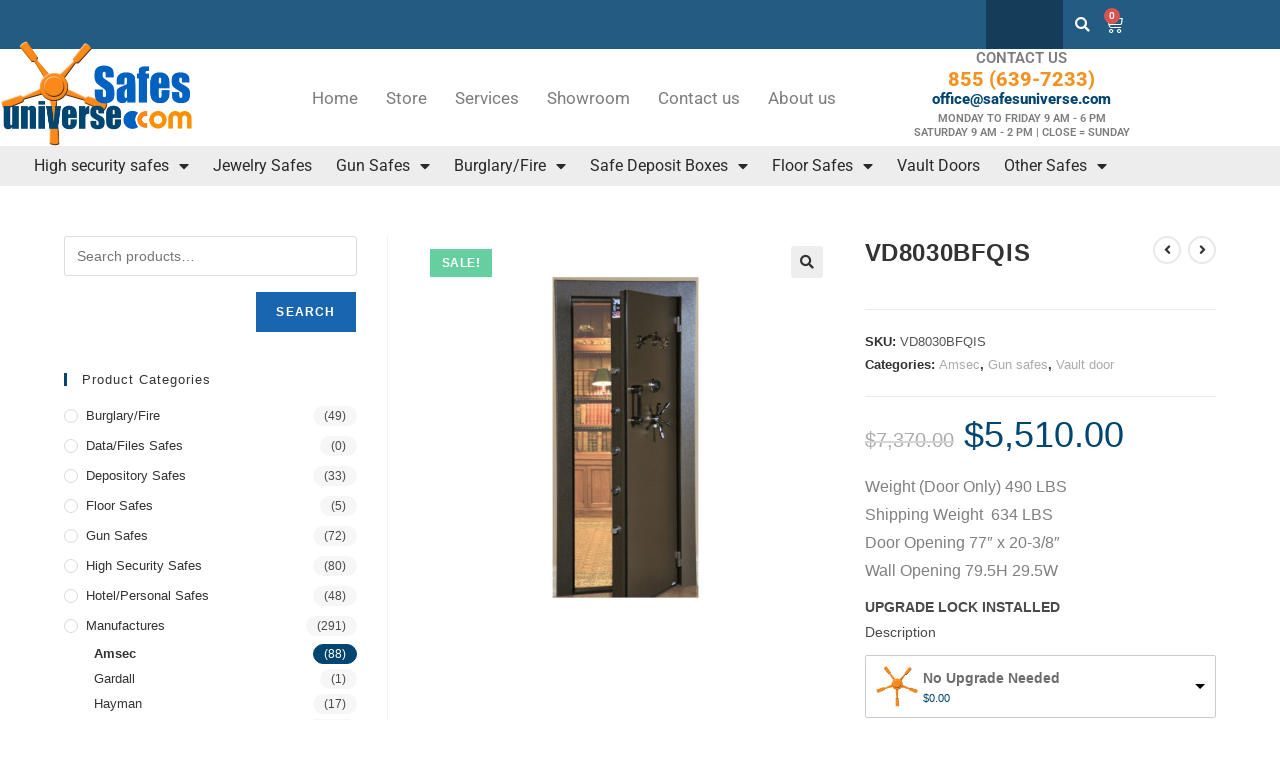

--- FILE ---
content_type: text/html; charset=UTF-8
request_url: https://safesuniverse.com/product/vd8030bfqis/
body_size: 30165
content:
<!DOCTYPE html>
<html class="html" lang="en-US">
<head>
	<meta charset="UTF-8">
	<link rel="profile" href="https://gmpg.org/xfn/11">

	<title>VD8030BFQIS &#8211; Safes Universe</title>
<meta name='robots' content='max-image-preview:large' />
	<style>img:is([sizes="auto" i], [sizes^="auto," i]) { contain-intrinsic-size: 3000px 1500px }</style>
	<meta name="viewport" content="width=device-width, initial-scale=1"><link rel='dns-prefetch' href='//collect.commerce.godaddy.com' />
<link rel="alternate" type="application/rss+xml" title="Safes Universe &raquo; Feed" href="https://safesuniverse.com/feed/" />
<link rel="alternate" type="application/rss+xml" title="Safes Universe &raquo; Comments Feed" href="https://safesuniverse.com/comments/feed/" />
<script>
window._wpemojiSettings = {"baseUrl":"https:\/\/s.w.org\/images\/core\/emoji\/16.0.1\/72x72\/","ext":".png","svgUrl":"https:\/\/s.w.org\/images\/core\/emoji\/16.0.1\/svg\/","svgExt":".svg","source":{"concatemoji":"https:\/\/safesuniverse.com\/wp-includes\/js\/wp-emoji-release.min.js?ver=6.8.3"}};
/*! This file is auto-generated */
!function(s,n){var o,i,e;function c(e){try{var t={supportTests:e,timestamp:(new Date).valueOf()};sessionStorage.setItem(o,JSON.stringify(t))}catch(e){}}function p(e,t,n){e.clearRect(0,0,e.canvas.width,e.canvas.height),e.fillText(t,0,0);var t=new Uint32Array(e.getImageData(0,0,e.canvas.width,e.canvas.height).data),a=(e.clearRect(0,0,e.canvas.width,e.canvas.height),e.fillText(n,0,0),new Uint32Array(e.getImageData(0,0,e.canvas.width,e.canvas.height).data));return t.every(function(e,t){return e===a[t]})}function u(e,t){e.clearRect(0,0,e.canvas.width,e.canvas.height),e.fillText(t,0,0);for(var n=e.getImageData(16,16,1,1),a=0;a<n.data.length;a++)if(0!==n.data[a])return!1;return!0}function f(e,t,n,a){switch(t){case"flag":return n(e,"\ud83c\udff3\ufe0f\u200d\u26a7\ufe0f","\ud83c\udff3\ufe0f\u200b\u26a7\ufe0f")?!1:!n(e,"\ud83c\udde8\ud83c\uddf6","\ud83c\udde8\u200b\ud83c\uddf6")&&!n(e,"\ud83c\udff4\udb40\udc67\udb40\udc62\udb40\udc65\udb40\udc6e\udb40\udc67\udb40\udc7f","\ud83c\udff4\u200b\udb40\udc67\u200b\udb40\udc62\u200b\udb40\udc65\u200b\udb40\udc6e\u200b\udb40\udc67\u200b\udb40\udc7f");case"emoji":return!a(e,"\ud83e\udedf")}return!1}function g(e,t,n,a){var r="undefined"!=typeof WorkerGlobalScope&&self instanceof WorkerGlobalScope?new OffscreenCanvas(300,150):s.createElement("canvas"),o=r.getContext("2d",{willReadFrequently:!0}),i=(o.textBaseline="top",o.font="600 32px Arial",{});return e.forEach(function(e){i[e]=t(o,e,n,a)}),i}function t(e){var t=s.createElement("script");t.src=e,t.defer=!0,s.head.appendChild(t)}"undefined"!=typeof Promise&&(o="wpEmojiSettingsSupports",i=["flag","emoji"],n.supports={everything:!0,everythingExceptFlag:!0},e=new Promise(function(e){s.addEventListener("DOMContentLoaded",e,{once:!0})}),new Promise(function(t){var n=function(){try{var e=JSON.parse(sessionStorage.getItem(o));if("object"==typeof e&&"number"==typeof e.timestamp&&(new Date).valueOf()<e.timestamp+604800&&"object"==typeof e.supportTests)return e.supportTests}catch(e){}return null}();if(!n){if("undefined"!=typeof Worker&&"undefined"!=typeof OffscreenCanvas&&"undefined"!=typeof URL&&URL.createObjectURL&&"undefined"!=typeof Blob)try{var e="postMessage("+g.toString()+"("+[JSON.stringify(i),f.toString(),p.toString(),u.toString()].join(",")+"));",a=new Blob([e],{type:"text/javascript"}),r=new Worker(URL.createObjectURL(a),{name:"wpTestEmojiSupports"});return void(r.onmessage=function(e){c(n=e.data),r.terminate(),t(n)})}catch(e){}c(n=g(i,f,p,u))}t(n)}).then(function(e){for(var t in e)n.supports[t]=e[t],n.supports.everything=n.supports.everything&&n.supports[t],"flag"!==t&&(n.supports.everythingExceptFlag=n.supports.everythingExceptFlag&&n.supports[t]);n.supports.everythingExceptFlag=n.supports.everythingExceptFlag&&!n.supports.flag,n.DOMReady=!1,n.readyCallback=function(){n.DOMReady=!0}}).then(function(){return e}).then(function(){var e;n.supports.everything||(n.readyCallback(),(e=n.source||{}).concatemoji?t(e.concatemoji):e.wpemoji&&e.twemoji&&(t(e.twemoji),t(e.wpemoji)))}))}((window,document),window._wpemojiSettings);
</script>
<link rel='stylesheet' id='stripe-main-styles-css' href='https://safesuniverse.com/wp-content/mu-plugins/vendor/godaddy/mwc-core/assets/css/stripe-settings.css' media='all' />
<link rel='stylesheet' id='godaddy-payments-payinperson-main-styles-css' href='https://safesuniverse.com/wp-content/mu-plugins/vendor/godaddy/mwc-core/assets/css/pay-in-person-method.css' media='all' />
<link rel='stylesheet' id='wooco-blocks-css' href='https://safesuniverse.com/wp-content/plugins/wpc-composite-products/assets/css/blocks.css?ver=7.6.8' media='all' />
<link rel='stylesheet' id='dce-dynamic-visibility-style-css' href='https://safesuniverse.com/wp-content/plugins/dynamic-visibility-for-elementor/assets/css/dynamic-visibility.css?ver=6.0.2' media='all' />
<style id='wp-emoji-styles-inline-css'>

	img.wp-smiley, img.emoji {
		display: inline !important;
		border: none !important;
		box-shadow: none !important;
		height: 1em !important;
		width: 1em !important;
		margin: 0 0.07em !important;
		vertical-align: -0.1em !important;
		background: none !important;
		padding: 0 !important;
	}
</style>
<link rel='stylesheet' id='wp-block-library-css' href='https://safesuniverse.com/wp-includes/css/dist/block-library/style.min.css?ver=6.8.3' media='all' />
<style id='wp-block-library-theme-inline-css'>
.wp-block-audio :where(figcaption){color:#555;font-size:13px;text-align:center}.is-dark-theme .wp-block-audio :where(figcaption){color:#ffffffa6}.wp-block-audio{margin:0 0 1em}.wp-block-code{border:1px solid #ccc;border-radius:4px;font-family:Menlo,Consolas,monaco,monospace;padding:.8em 1em}.wp-block-embed :where(figcaption){color:#555;font-size:13px;text-align:center}.is-dark-theme .wp-block-embed :where(figcaption){color:#ffffffa6}.wp-block-embed{margin:0 0 1em}.blocks-gallery-caption{color:#555;font-size:13px;text-align:center}.is-dark-theme .blocks-gallery-caption{color:#ffffffa6}:root :where(.wp-block-image figcaption){color:#555;font-size:13px;text-align:center}.is-dark-theme :root :where(.wp-block-image figcaption){color:#ffffffa6}.wp-block-image{margin:0 0 1em}.wp-block-pullquote{border-bottom:4px solid;border-top:4px solid;color:currentColor;margin-bottom:1.75em}.wp-block-pullquote cite,.wp-block-pullquote footer,.wp-block-pullquote__citation{color:currentColor;font-size:.8125em;font-style:normal;text-transform:uppercase}.wp-block-quote{border-left:.25em solid;margin:0 0 1.75em;padding-left:1em}.wp-block-quote cite,.wp-block-quote footer{color:currentColor;font-size:.8125em;font-style:normal;position:relative}.wp-block-quote:where(.has-text-align-right){border-left:none;border-right:.25em solid;padding-left:0;padding-right:1em}.wp-block-quote:where(.has-text-align-center){border:none;padding-left:0}.wp-block-quote.is-large,.wp-block-quote.is-style-large,.wp-block-quote:where(.is-style-plain){border:none}.wp-block-search .wp-block-search__label{font-weight:700}.wp-block-search__button{border:1px solid #ccc;padding:.375em .625em}:where(.wp-block-group.has-background){padding:1.25em 2.375em}.wp-block-separator.has-css-opacity{opacity:.4}.wp-block-separator{border:none;border-bottom:2px solid;margin-left:auto;margin-right:auto}.wp-block-separator.has-alpha-channel-opacity{opacity:1}.wp-block-separator:not(.is-style-wide):not(.is-style-dots){width:100px}.wp-block-separator.has-background:not(.is-style-dots){border-bottom:none;height:1px}.wp-block-separator.has-background:not(.is-style-wide):not(.is-style-dots){height:2px}.wp-block-table{margin:0 0 1em}.wp-block-table td,.wp-block-table th{word-break:normal}.wp-block-table :where(figcaption){color:#555;font-size:13px;text-align:center}.is-dark-theme .wp-block-table :where(figcaption){color:#ffffffa6}.wp-block-video :where(figcaption){color:#555;font-size:13px;text-align:center}.is-dark-theme .wp-block-video :where(figcaption){color:#ffffffa6}.wp-block-video{margin:0 0 1em}:root :where(.wp-block-template-part.has-background){margin-bottom:0;margin-top:0;padding:1.25em 2.375em}
</style>
<style id='classic-theme-styles-inline-css'>
/*! This file is auto-generated */
.wp-block-button__link{color:#fff;background-color:#32373c;border-radius:9999px;box-shadow:none;text-decoration:none;padding:calc(.667em + 2px) calc(1.333em + 2px);font-size:1.125em}.wp-block-file__button{background:#32373c;color:#fff;text-decoration:none}
</style>
<link rel='stylesheet' id='cr-frontend-css-css' href='https://safesuniverse.com/wp-content/plugins/customer-reviews-woocommerce/css/frontend.css?ver=5.98.0' media='all' />
<link rel='stylesheet' id='cr-badges-css-css' href='https://safesuniverse.com/wp-content/plugins/customer-reviews-woocommerce/css/badges.css?ver=5.98.0' media='all' />
<style id='global-styles-inline-css'>
:root{--wp--preset--aspect-ratio--square: 1;--wp--preset--aspect-ratio--4-3: 4/3;--wp--preset--aspect-ratio--3-4: 3/4;--wp--preset--aspect-ratio--3-2: 3/2;--wp--preset--aspect-ratio--2-3: 2/3;--wp--preset--aspect-ratio--16-9: 16/9;--wp--preset--aspect-ratio--9-16: 9/16;--wp--preset--color--black: #000000;--wp--preset--color--cyan-bluish-gray: #abb8c3;--wp--preset--color--white: #ffffff;--wp--preset--color--pale-pink: #f78da7;--wp--preset--color--vivid-red: #cf2e2e;--wp--preset--color--luminous-vivid-orange: #ff6900;--wp--preset--color--luminous-vivid-amber: #fcb900;--wp--preset--color--light-green-cyan: #7bdcb5;--wp--preset--color--vivid-green-cyan: #00d084;--wp--preset--color--pale-cyan-blue: #8ed1fc;--wp--preset--color--vivid-cyan-blue: #0693e3;--wp--preset--color--vivid-purple: #9b51e0;--wp--preset--gradient--vivid-cyan-blue-to-vivid-purple: linear-gradient(135deg,rgba(6,147,227,1) 0%,rgb(155,81,224) 100%);--wp--preset--gradient--light-green-cyan-to-vivid-green-cyan: linear-gradient(135deg,rgb(122,220,180) 0%,rgb(0,208,130) 100%);--wp--preset--gradient--luminous-vivid-amber-to-luminous-vivid-orange: linear-gradient(135deg,rgba(252,185,0,1) 0%,rgba(255,105,0,1) 100%);--wp--preset--gradient--luminous-vivid-orange-to-vivid-red: linear-gradient(135deg,rgba(255,105,0,1) 0%,rgb(207,46,46) 100%);--wp--preset--gradient--very-light-gray-to-cyan-bluish-gray: linear-gradient(135deg,rgb(238,238,238) 0%,rgb(169,184,195) 100%);--wp--preset--gradient--cool-to-warm-spectrum: linear-gradient(135deg,rgb(74,234,220) 0%,rgb(151,120,209) 20%,rgb(207,42,186) 40%,rgb(238,44,130) 60%,rgb(251,105,98) 80%,rgb(254,248,76) 100%);--wp--preset--gradient--blush-light-purple: linear-gradient(135deg,rgb(255,206,236) 0%,rgb(152,150,240) 100%);--wp--preset--gradient--blush-bordeaux: linear-gradient(135deg,rgb(254,205,165) 0%,rgb(254,45,45) 50%,rgb(107,0,62) 100%);--wp--preset--gradient--luminous-dusk: linear-gradient(135deg,rgb(255,203,112) 0%,rgb(199,81,192) 50%,rgb(65,88,208) 100%);--wp--preset--gradient--pale-ocean: linear-gradient(135deg,rgb(255,245,203) 0%,rgb(182,227,212) 50%,rgb(51,167,181) 100%);--wp--preset--gradient--electric-grass: linear-gradient(135deg,rgb(202,248,128) 0%,rgb(113,206,126) 100%);--wp--preset--gradient--midnight: linear-gradient(135deg,rgb(2,3,129) 0%,rgb(40,116,252) 100%);--wp--preset--font-size--small: 13px;--wp--preset--font-size--medium: 20px;--wp--preset--font-size--large: 36px;--wp--preset--font-size--x-large: 42px;--wp--preset--spacing--20: 0.44rem;--wp--preset--spacing--30: 0.67rem;--wp--preset--spacing--40: 1rem;--wp--preset--spacing--50: 1.5rem;--wp--preset--spacing--60: 2.25rem;--wp--preset--spacing--70: 3.38rem;--wp--preset--spacing--80: 5.06rem;--wp--preset--shadow--natural: 6px 6px 9px rgba(0, 0, 0, 0.2);--wp--preset--shadow--deep: 12px 12px 50px rgba(0, 0, 0, 0.4);--wp--preset--shadow--sharp: 6px 6px 0px rgba(0, 0, 0, 0.2);--wp--preset--shadow--outlined: 6px 6px 0px -3px rgba(255, 255, 255, 1), 6px 6px rgba(0, 0, 0, 1);--wp--preset--shadow--crisp: 6px 6px 0px rgba(0, 0, 0, 1);}:where(.is-layout-flex){gap: 0.5em;}:where(.is-layout-grid){gap: 0.5em;}body .is-layout-flex{display: flex;}.is-layout-flex{flex-wrap: wrap;align-items: center;}.is-layout-flex > :is(*, div){margin: 0;}body .is-layout-grid{display: grid;}.is-layout-grid > :is(*, div){margin: 0;}:where(.wp-block-columns.is-layout-flex){gap: 2em;}:where(.wp-block-columns.is-layout-grid){gap: 2em;}:where(.wp-block-post-template.is-layout-flex){gap: 1.25em;}:where(.wp-block-post-template.is-layout-grid){gap: 1.25em;}.has-black-color{color: var(--wp--preset--color--black) !important;}.has-cyan-bluish-gray-color{color: var(--wp--preset--color--cyan-bluish-gray) !important;}.has-white-color{color: var(--wp--preset--color--white) !important;}.has-pale-pink-color{color: var(--wp--preset--color--pale-pink) !important;}.has-vivid-red-color{color: var(--wp--preset--color--vivid-red) !important;}.has-luminous-vivid-orange-color{color: var(--wp--preset--color--luminous-vivid-orange) !important;}.has-luminous-vivid-amber-color{color: var(--wp--preset--color--luminous-vivid-amber) !important;}.has-light-green-cyan-color{color: var(--wp--preset--color--light-green-cyan) !important;}.has-vivid-green-cyan-color{color: var(--wp--preset--color--vivid-green-cyan) !important;}.has-pale-cyan-blue-color{color: var(--wp--preset--color--pale-cyan-blue) !important;}.has-vivid-cyan-blue-color{color: var(--wp--preset--color--vivid-cyan-blue) !important;}.has-vivid-purple-color{color: var(--wp--preset--color--vivid-purple) !important;}.has-black-background-color{background-color: var(--wp--preset--color--black) !important;}.has-cyan-bluish-gray-background-color{background-color: var(--wp--preset--color--cyan-bluish-gray) !important;}.has-white-background-color{background-color: var(--wp--preset--color--white) !important;}.has-pale-pink-background-color{background-color: var(--wp--preset--color--pale-pink) !important;}.has-vivid-red-background-color{background-color: var(--wp--preset--color--vivid-red) !important;}.has-luminous-vivid-orange-background-color{background-color: var(--wp--preset--color--luminous-vivid-orange) !important;}.has-luminous-vivid-amber-background-color{background-color: var(--wp--preset--color--luminous-vivid-amber) !important;}.has-light-green-cyan-background-color{background-color: var(--wp--preset--color--light-green-cyan) !important;}.has-vivid-green-cyan-background-color{background-color: var(--wp--preset--color--vivid-green-cyan) !important;}.has-pale-cyan-blue-background-color{background-color: var(--wp--preset--color--pale-cyan-blue) !important;}.has-vivid-cyan-blue-background-color{background-color: var(--wp--preset--color--vivid-cyan-blue) !important;}.has-vivid-purple-background-color{background-color: var(--wp--preset--color--vivid-purple) !important;}.has-black-border-color{border-color: var(--wp--preset--color--black) !important;}.has-cyan-bluish-gray-border-color{border-color: var(--wp--preset--color--cyan-bluish-gray) !important;}.has-white-border-color{border-color: var(--wp--preset--color--white) !important;}.has-pale-pink-border-color{border-color: var(--wp--preset--color--pale-pink) !important;}.has-vivid-red-border-color{border-color: var(--wp--preset--color--vivid-red) !important;}.has-luminous-vivid-orange-border-color{border-color: var(--wp--preset--color--luminous-vivid-orange) !important;}.has-luminous-vivid-amber-border-color{border-color: var(--wp--preset--color--luminous-vivid-amber) !important;}.has-light-green-cyan-border-color{border-color: var(--wp--preset--color--light-green-cyan) !important;}.has-vivid-green-cyan-border-color{border-color: var(--wp--preset--color--vivid-green-cyan) !important;}.has-pale-cyan-blue-border-color{border-color: var(--wp--preset--color--pale-cyan-blue) !important;}.has-vivid-cyan-blue-border-color{border-color: var(--wp--preset--color--vivid-cyan-blue) !important;}.has-vivid-purple-border-color{border-color: var(--wp--preset--color--vivid-purple) !important;}.has-vivid-cyan-blue-to-vivid-purple-gradient-background{background: var(--wp--preset--gradient--vivid-cyan-blue-to-vivid-purple) !important;}.has-light-green-cyan-to-vivid-green-cyan-gradient-background{background: var(--wp--preset--gradient--light-green-cyan-to-vivid-green-cyan) !important;}.has-luminous-vivid-amber-to-luminous-vivid-orange-gradient-background{background: var(--wp--preset--gradient--luminous-vivid-amber-to-luminous-vivid-orange) !important;}.has-luminous-vivid-orange-to-vivid-red-gradient-background{background: var(--wp--preset--gradient--luminous-vivid-orange-to-vivid-red) !important;}.has-very-light-gray-to-cyan-bluish-gray-gradient-background{background: var(--wp--preset--gradient--very-light-gray-to-cyan-bluish-gray) !important;}.has-cool-to-warm-spectrum-gradient-background{background: var(--wp--preset--gradient--cool-to-warm-spectrum) !important;}.has-blush-light-purple-gradient-background{background: var(--wp--preset--gradient--blush-light-purple) !important;}.has-blush-bordeaux-gradient-background{background: var(--wp--preset--gradient--blush-bordeaux) !important;}.has-luminous-dusk-gradient-background{background: var(--wp--preset--gradient--luminous-dusk) !important;}.has-pale-ocean-gradient-background{background: var(--wp--preset--gradient--pale-ocean) !important;}.has-electric-grass-gradient-background{background: var(--wp--preset--gradient--electric-grass) !important;}.has-midnight-gradient-background{background: var(--wp--preset--gradient--midnight) !important;}.has-small-font-size{font-size: var(--wp--preset--font-size--small) !important;}.has-medium-font-size{font-size: var(--wp--preset--font-size--medium) !important;}.has-large-font-size{font-size: var(--wp--preset--font-size--large) !important;}.has-x-large-font-size{font-size: var(--wp--preset--font-size--x-large) !important;}
:where(.wp-block-post-template.is-layout-flex){gap: 1.25em;}:where(.wp-block-post-template.is-layout-grid){gap: 1.25em;}
:where(.wp-block-columns.is-layout-flex){gap: 2em;}:where(.wp-block-columns.is-layout-grid){gap: 2em;}
:root :where(.wp-block-pullquote){font-size: 1.5em;line-height: 1.6;}
</style>
<link rel='stylesheet' id='simple-banner-style-css' href='https://safesuniverse.com/wp-content/plugins/simple-banner/simple-banner.css?ver=3.2.1' media='all' />
<link rel='stylesheet' id='photoswipe-css' href='https://safesuniverse.com/wp-content/plugins/woocommerce/assets/css/photoswipe/photoswipe.min.css?ver=10.4.3' media='all' />
<link rel='stylesheet' id='photoswipe-default-skin-css' href='https://safesuniverse.com/wp-content/plugins/woocommerce/assets/css/photoswipe/default-skin/default-skin.min.css?ver=10.4.3' media='all' />
<style id='woocommerce-inline-inline-css'>
.woocommerce form .form-row .required { visibility: visible; }
</style>
<link rel='stylesheet' id='wp-components-css' href='https://safesuniverse.com/wp-includes/css/dist/components/style.min.css?ver=6.8.3' media='all' />
<link rel='stylesheet' id='godaddy-styles-css' href='https://safesuniverse.com/wp-content/mu-plugins/vendor/wpex/godaddy-launch/includes/Dependencies/GoDaddy/Styles/build/latest.css?ver=2.0.2' media='all' />
<link rel='stylesheet' id='woo-variation-swatches-css' href='https://safesuniverse.com/wp-content/plugins/woo-variation-swatches/assets/css/frontend.min.css?ver=1762890960' media='all' />
<style id='woo-variation-swatches-inline-css'>
:root {
--wvs-tick:url("data:image/svg+xml;utf8,%3Csvg filter='drop-shadow(0px 0px 2px rgb(0 0 0 / .8))' xmlns='http://www.w3.org/2000/svg'  viewBox='0 0 30 30'%3E%3Cpath fill='none' stroke='%23ffffff' stroke-linecap='round' stroke-linejoin='round' stroke-width='4' d='M4 16L11 23 27 7'/%3E%3C/svg%3E");

--wvs-cross:url("data:image/svg+xml;utf8,%3Csvg filter='drop-shadow(0px 0px 5px rgb(255 255 255 / .6))' xmlns='http://www.w3.org/2000/svg' width='72px' height='72px' viewBox='0 0 24 24'%3E%3Cpath fill='none' stroke='%23ff0000' stroke-linecap='round' stroke-width='0.6' d='M5 5L19 19M19 5L5 19'/%3E%3C/svg%3E");
--wvs-single-product-item-width:35px;
--wvs-single-product-item-height:35px;
--wvs-single-product-item-font-size:18px}
</style>
<link rel='stylesheet' id='wooco-frontend-css' href='https://safesuniverse.com/wp-content/plugins/wpc-composite-products/assets/css/frontend.css?ver=7.6.8' media='all' />
<link rel='stylesheet' id='htbbootstrap-css' href='https://safesuniverse.com/wp-content/plugins/ht-mega-for-elementor/assets/css/htbbootstrap.css?ver=3.0.5' media='all' />
<link rel='stylesheet' id='font-awesome-css' href='https://safesuniverse.com/wp-content/themes/oceanwp/assets/fonts/fontawesome/css/all.min.css?ver=6.7.2' media='all' />
<link rel='stylesheet' id='htmega-animation-css' href='https://safesuniverse.com/wp-content/plugins/ht-mega-for-elementor/assets/css/animation.css?ver=3.0.5' media='all' />
<link rel='stylesheet' id='htmega-keyframes-css' href='https://safesuniverse.com/wp-content/plugins/ht-mega-for-elementor/assets/css/htmega-keyframes.css?ver=3.0.5' media='all' />
<link rel='stylesheet' id='htmega-global-style-min-css' href='https://safesuniverse.com/wp-content/plugins/ht-mega-for-elementor/assets/css/htmega-global-style.min.css?ver=3.0.5' media='all' />
<link rel='stylesheet' id='oceanwp-woo-mini-cart-css' href='https://safesuniverse.com/wp-content/themes/oceanwp/assets/css/woo/woo-mini-cart.min.css?ver=6.8.3' media='all' />
<link rel='stylesheet' id='simple-line-icons-css' href='https://safesuniverse.com/wp-content/themes/oceanwp/assets/css/third/simple-line-icons.min.css?ver=2.4.0' media='all' />
<link rel='stylesheet' id='oceanwp-style-css' href='https://safesuniverse.com/wp-content/themes/oceanwp/assets/css/style.min.css?ver=4.1.4' media='all' />
<link rel='stylesheet' id='elementor-frontend-css' href='https://safesuniverse.com/wp-content/plugins/elementor/assets/css/frontend.min.css?ver=3.34.3' media='all' />
<link rel='stylesheet' id='widget-heading-css' href='https://safesuniverse.com/wp-content/plugins/elementor/assets/css/widget-heading.min.css?ver=3.34.3' media='all' />
<link rel='stylesheet' id='widget-search-form-css' href='https://safesuniverse.com/wp-content/plugins/elementor-pro/assets/css/widget-search-form.min.css?ver=3.34.0' media='all' />
<link rel='stylesheet' id='elementor-icons-shared-0-css' href='https://safesuniverse.com/wp-content/plugins/elementor/assets/lib/font-awesome/css/fontawesome.min.css?ver=5.15.3' media='all' />
<link rel='stylesheet' id='elementor-icons-fa-solid-css' href='https://safesuniverse.com/wp-content/plugins/elementor/assets/lib/font-awesome/css/solid.min.css?ver=5.15.3' media='all' />
<link rel='stylesheet' id='widget-woocommerce-menu-cart-css' href='https://safesuniverse.com/wp-content/plugins/elementor-pro/assets/css/widget-woocommerce-menu-cart.min.css?ver=3.34.0' media='all' />
<link rel='stylesheet' id='widget-image-css' href='https://safesuniverse.com/wp-content/plugins/elementor/assets/css/widget-image.min.css?ver=3.34.3' media='all' />
<link rel='stylesheet' id='widget-nav-menu-css' href='https://safesuniverse.com/wp-content/plugins/elementor-pro/assets/css/widget-nav-menu.min.css?ver=3.34.0' media='all' />
<link rel='stylesheet' id='e-animation-fadeInLeft-css' href='https://safesuniverse.com/wp-content/plugins/elementor/assets/lib/animations/styles/fadeInLeft.min.css?ver=3.34.3' media='all' />
<link rel='stylesheet' id='widget-social-icons-css' href='https://safesuniverse.com/wp-content/plugins/elementor/assets/css/widget-social-icons.min.css?ver=3.34.3' media='all' />
<link rel='stylesheet' id='e-apple-webkit-css' href='https://safesuniverse.com/wp-content/plugins/elementor/assets/css/conditionals/apple-webkit.min.css?ver=3.34.3' media='all' />
<link rel='stylesheet' id='widget-form-css' href='https://safesuniverse.com/wp-content/plugins/elementor-pro/assets/css/widget-form.min.css?ver=3.34.0' media='all' />
<link rel='stylesheet' id='elementor-icons-css' href='https://safesuniverse.com/wp-content/plugins/elementor/assets/lib/eicons/css/elementor-icons.min.css?ver=5.46.0' media='all' />
<link rel='stylesheet' id='elementor-post-18-css' href='https://safesuniverse.com/wp-content/uploads/elementor/css/post-18.css?ver=1769457394' media='all' />
<link rel='stylesheet' id='elementor-post-23-css' href='https://safesuniverse.com/wp-content/uploads/elementor/css/post-23.css?ver=1769457395' media='all' />
<link rel='stylesheet' id='elementor-post-137-css' href='https://safesuniverse.com/wp-content/uploads/elementor/css/post-137.css?ver=1769457395' media='all' />
<link rel='stylesheet' id='mwc-payments-payment-form-css' href='https://safesuniverse.com/wp-content/mu-plugins/vendor/godaddy/mwc-core/assets/css/payment-form.css' media='all' />
<link rel='stylesheet' id='oceanwp-woocommerce-css' href='https://safesuniverse.com/wp-content/themes/oceanwp/assets/css/woo/woocommerce.min.css?ver=6.8.3' media='all' />
<link rel='stylesheet' id='oceanwp-woo-star-font-css' href='https://safesuniverse.com/wp-content/themes/oceanwp/assets/css/woo/woo-star-font.min.css?ver=6.8.3' media='all' />
<link rel='stylesheet' id='oceanwp-woo-quick-view-css' href='https://safesuniverse.com/wp-content/themes/oceanwp/assets/css/woo/woo-quick-view.min.css?ver=6.8.3' media='all' />
<link rel='stylesheet' id='oceanwp-woo-floating-bar-css' href='https://safesuniverse.com/wp-content/themes/oceanwp/assets/css/woo/woo-floating-bar.min.css?ver=6.8.3' media='all' />
<link rel='stylesheet' id='oe-widgets-style-css' href='https://safesuniverse.com/wp-content/plugins/ocean-extra/assets/css/widgets.css?ver=6.8.3' media='all' />
<link rel='stylesheet' id='elementor-gf-local-roboto-css' href='https://safesuniverse.com/wp-content/uploads/elementor/google-fonts/css/roboto.css?ver=1742226610' media='all' />
<link rel='stylesheet' id='elementor-gf-local-robotoslab-css' href='https://safesuniverse.com/wp-content/uploads/elementor/google-fonts/css/robotoslab.css?ver=1742226613' media='all' />
<link rel='stylesheet' id='elementor-icons-fa-brands-css' href='https://safesuniverse.com/wp-content/plugins/elementor/assets/lib/font-awesome/css/brands.min.css?ver=5.15.3' media='all' />
<script type="text/template" id="tmpl-variation-template">
	<div class="woocommerce-variation-description">{{{ data.variation.variation_description }}}</div>
	<div class="woocommerce-variation-price">{{{ data.variation.price_html }}}</div>
	<div class="woocommerce-variation-availability">{{{ data.variation.availability_html }}}</div>
</script>
<script type="text/template" id="tmpl-unavailable-variation-template">
	<p role="alert">Sorry, this product is unavailable. Please choose a different combination.</p>
</script>
<script src="https://safesuniverse.com/wp-includes/js/jquery/jquery.min.js?ver=3.7.1" id="jquery-core-js"></script>
<script src="https://safesuniverse.com/wp-includes/js/jquery/jquery-migrate.min.js?ver=3.4.1" id="jquery-migrate-js"></script>
<script id="simple-banner-script-js-before">
const simpleBannerScriptParams = {"pro_version_enabled":"","debug_mode":false,"id":5490,"version":"3.2.1","banner_params":[{"hide_simple_banner":"yes","simple_banner_prepend_element":"body","simple_banner_position":"relative","header_margin":"","header_padding":"","wp_body_open_enabled":"","wp_body_open":true,"simple_banner_z_index":"","simple_banner_text":"LIBERTY CHRISTMAS SALE: ALL LIBERTY SAFES GET AN ADDITIONAL 12% OFF AT CHECKOUT UNTIL 12\/31. CLICK <a href=\"https:\/\/safesuniverse.com\/category-product\/manufactures\/liberty\/\">HERE<\/a>","disabled_on_current_page":false,"disabled_pages_array":[],"is_current_page_a_post":false,"disabled_on_posts":"","simple_banner_disabled_page_paths":"","simple_banner_font_size":"16","simple_banner_color":"#ff0000","simple_banner_text_color":"#ffffff","simple_banner_link_color":"#00e1ff","simple_banner_close_color":"","simple_banner_custom_css":"","simple_banner_scrolling_custom_css":"","simple_banner_text_custom_css":"","simple_banner_button_css":"","site_custom_css":"","keep_site_custom_css":"","site_custom_js":"","keep_site_custom_js":"","close_button_enabled":"on","close_button_expiration":"","close_button_cookie_set":false,"current_date":{"date":"2026-01-27 12:37:12.056804","timezone_type":3,"timezone":"UTC"},"start_date":{"date":"2026-01-27 12:37:12.056818","timezone_type":3,"timezone":"UTC"},"end_date":{"date":"2026-01-27 12:37:12.056825","timezone_type":3,"timezone":"UTC"},"simple_banner_start_after_date":"","simple_banner_remove_after_date":"","simple_banner_insert_inside_element":""}]}
</script>
<script src="https://safesuniverse.com/wp-content/plugins/simple-banner/simple-banner.js?ver=3.2.1" id="simple-banner-script-js"></script>
<script src="https://safesuniverse.com/wp-content/plugins/woocommerce/assets/js/jquery-blockui/jquery.blockUI.min.js?ver=2.7.0-wc.10.4.3" id="wc-jquery-blockui-js" data-wp-strategy="defer"></script>
<script id="wc-add-to-cart-js-extra">
var wc_add_to_cart_params = {"ajax_url":"\/wp-admin\/admin-ajax.php","wc_ajax_url":"\/?wc-ajax=%%endpoint%%","i18n_view_cart":"View cart","cart_url":"https:\/\/safesuniverse.com\/cart\/","is_cart":"","cart_redirect_after_add":"no"};
</script>
<script src="https://safesuniverse.com/wp-content/plugins/woocommerce/assets/js/frontend/add-to-cart.min.js?ver=10.4.3" id="wc-add-to-cart-js" defer data-wp-strategy="defer"></script>
<script src="https://safesuniverse.com/wp-content/plugins/woocommerce/assets/js/zoom/jquery.zoom.min.js?ver=1.7.21-wc.10.4.3" id="wc-zoom-js" defer data-wp-strategy="defer"></script>
<script src="https://safesuniverse.com/wp-content/plugins/woocommerce/assets/js/flexslider/jquery.flexslider.min.js?ver=2.7.2-wc.10.4.3" id="wc-flexslider-js" defer data-wp-strategy="defer"></script>
<script src="https://safesuniverse.com/wp-content/plugins/woocommerce/assets/js/photoswipe/photoswipe.min.js?ver=4.1.1-wc.10.4.3" id="wc-photoswipe-js" defer data-wp-strategy="defer"></script>
<script src="https://safesuniverse.com/wp-content/plugins/woocommerce/assets/js/photoswipe/photoswipe-ui-default.min.js?ver=4.1.1-wc.10.4.3" id="wc-photoswipe-ui-default-js" defer data-wp-strategy="defer"></script>
<script id="wc-single-product-js-extra">
var wc_single_product_params = {"i18n_required_rating_text":"Please select a rating","i18n_rating_options":["1 of 5 stars","2 of 5 stars","3 of 5 stars","4 of 5 stars","5 of 5 stars"],"i18n_product_gallery_trigger_text":"View full-screen image gallery","review_rating_required":"yes","flexslider":{"rtl":false,"animation":"slide","smoothHeight":true,"directionNav":false,"controlNav":"thumbnails","slideshow":false,"animationSpeed":500,"animationLoop":false,"allowOneSlide":false},"zoom_enabled":"1","zoom_options":[],"photoswipe_enabled":"1","photoswipe_options":{"shareEl":false,"closeOnScroll":false,"history":false,"hideAnimationDuration":0,"showAnimationDuration":0},"flexslider_enabled":"1"};
</script>
<script src="https://safesuniverse.com/wp-content/plugins/woocommerce/assets/js/frontend/single-product.min.js?ver=10.4.3" id="wc-single-product-js" defer data-wp-strategy="defer"></script>
<script src="https://safesuniverse.com/wp-content/plugins/woocommerce/assets/js/js-cookie/js.cookie.min.js?ver=2.1.4-wc.10.4.3" id="wc-js-cookie-js" defer data-wp-strategy="defer"></script>
<script id="woocommerce-js-extra">
var woocommerce_params = {"ajax_url":"\/wp-admin\/admin-ajax.php","wc_ajax_url":"\/?wc-ajax=%%endpoint%%","i18n_password_show":"Show password","i18n_password_hide":"Hide password"};
</script>
<script src="https://safesuniverse.com/wp-content/plugins/woocommerce/assets/js/frontend/woocommerce.min.js?ver=10.4.3" id="woocommerce-js" defer data-wp-strategy="defer"></script>
<script src="https://safesuniverse.com/wp-includes/js/underscore.min.js?ver=1.13.7" id="underscore-js"></script>
<script id="wp-util-js-extra">
var _wpUtilSettings = {"ajax":{"url":"\/wp-admin\/admin-ajax.php"}};
</script>
<script src="https://safesuniverse.com/wp-includes/js/wp-util.min.js?ver=6.8.3" id="wp-util-js"></script>
<script src="https://collect.commerce.godaddy.com/sdk.js" id="poynt-collect-sdk-js"></script>
<script id="mwc-payments-poynt-payment-form-js-extra">
var poyntPaymentFormI18n = {"errorMessages":{"genericError":"An error occurred, please try again or try an alternate form of payment.","missingCardDetails":"Missing card details.","missingBillingDetails":"Missing billing details."}};
</script>
<script src="https://safesuniverse.com/wp-content/mu-plugins/vendor/godaddy/mwc-core/assets/js/payments/frontend/poynt.js" id="mwc-payments-poynt-payment-form-js"></script>
<script id="wc-add-to-cart-variation-js-extra">
var wc_add_to_cart_variation_params = {"wc_ajax_url":"\/?wc-ajax=%%endpoint%%","i18n_no_matching_variations_text":"Sorry, no products matched your selection. Please choose a different combination.","i18n_make_a_selection_text":"Please select some product options before adding this product to your cart.","i18n_unavailable_text":"Sorry, this product is unavailable. Please choose a different combination.","i18n_reset_alert_text":"Your selection has been reset. Please select some product options before adding this product to your cart.","woo_variation_swatches_ajax_variation_threshold_min":"30","woo_variation_swatches_ajax_variation_threshold_max":"700","woo_variation_swatches_total_children":{}};
</script>
<script src="https://safesuniverse.com/wp-content/plugins/woocommerce/assets/js/frontend/add-to-cart-variation.min.js?ver=10.4.3" id="wc-add-to-cart-variation-js" defer data-wp-strategy="defer"></script>
<script id="wc-cart-fragments-js-extra">
var wc_cart_fragments_params = {"ajax_url":"\/wp-admin\/admin-ajax.php","wc_ajax_url":"\/?wc-ajax=%%endpoint%%","cart_hash_key":"wc_cart_hash_5ddd7f25a44fa1122e3ec3373971099e","fragment_name":"wc_fragments_5ddd7f25a44fa1122e3ec3373971099e","request_timeout":"5000"};
</script>
<script src="https://safesuniverse.com/wp-content/plugins/woocommerce/assets/js/frontend/cart-fragments.min.js?ver=10.4.3" id="wc-cart-fragments-js" defer data-wp-strategy="defer"></script>
<link rel="https://api.w.org/" href="https://safesuniverse.com/wp-json/" /><link rel="alternate" title="JSON" type="application/json" href="https://safesuniverse.com/wp-json/wp/v2/product/5490" /><link rel="EditURI" type="application/rsd+xml" title="RSD" href="https://safesuniverse.com/xmlrpc.php?rsd" />
<meta name="generator" content="WordPress 6.8.3" />
<meta name="generator" content="WooCommerce 10.4.3" />
<link rel="canonical" href="https://safesuniverse.com/product/vd8030bfqis/" />
<link rel='shortlink' href='https://safesuniverse.com/?p=5490' />
<link rel="alternate" title="oEmbed (JSON)" type="application/json+oembed" href="https://safesuniverse.com/wp-json/oembed/1.0/embed?url=https%3A%2F%2Fsafesuniverse.com%2Fproduct%2Fvd8030bfqis%2F" />
<link rel="alternate" title="oEmbed (XML)" type="text/xml+oembed" href="https://safesuniverse.com/wp-json/oembed/1.0/embed?url=https%3A%2F%2Fsafesuniverse.com%2Fproduct%2Fvd8030bfqis%2F&#038;format=xml" />
<style id="simple-banner-hide" type="text/css">.simple-banner{display:none;}</style><style id="simple-banner-position" type="text/css">.simple-banner{position:relative;}</style><style id="simple-banner-font-size" type="text/css">.simple-banner .simple-banner-text{font-size:16;}</style><style id="simple-banner-background-color" type="text/css">.simple-banner{background:#ff0000;}</style><style id="simple-banner-text-color" type="text/css">.simple-banner .simple-banner-text{color:#ffffff;}</style><style id="simple-banner-link-color" type="text/css">.simple-banner .simple-banner-text a{color:#00e1ff;}</style><style id="simple-banner-z-index" type="text/css">.simple-banner{z-index: 99999;}</style><style id="simple-banner-site-custom-css-dummy" type="text/css"></style><script id="simple-banner-site-custom-js-dummy" type="text/javascript"></script>	<noscript><style>.woocommerce-product-gallery{ opacity: 1 !important; }</style></noscript>
	<meta name="generator" content="Elementor 3.34.3; features: additional_custom_breakpoints; settings: css_print_method-external, google_font-enabled, font_display-auto">
			<style>
				.e-con.e-parent:nth-of-type(n+4):not(.e-lazyloaded):not(.e-no-lazyload),
				.e-con.e-parent:nth-of-type(n+4):not(.e-lazyloaded):not(.e-no-lazyload) * {
					background-image: none !important;
				}
				@media screen and (max-height: 1024px) {
					.e-con.e-parent:nth-of-type(n+3):not(.e-lazyloaded):not(.e-no-lazyload),
					.e-con.e-parent:nth-of-type(n+3):not(.e-lazyloaded):not(.e-no-lazyload) * {
						background-image: none !important;
					}
				}
				@media screen and (max-height: 640px) {
					.e-con.e-parent:nth-of-type(n+2):not(.e-lazyloaded):not(.e-no-lazyload),
					.e-con.e-parent:nth-of-type(n+2):not(.e-lazyloaded):not(.e-no-lazyload) * {
						background-image: none !important;
					}
				}
			</style>
			<link rel="icon" href="https://safesuniverse.com/wp-content/uploads/2020/12/cropped-favicon-32x32.jpg" sizes="32x32" />
<link rel="icon" href="https://safesuniverse.com/wp-content/uploads/2020/12/cropped-favicon-192x192.jpg" sizes="192x192" />
<link rel="apple-touch-icon" href="https://safesuniverse.com/wp-content/uploads/2020/12/cropped-favicon-180x180.jpg" />
<meta name="msapplication-TileImage" content="https://safesuniverse.com/wp-content/uploads/2020/12/cropped-favicon-270x270.jpg" />
		<style id="wp-custom-css">
			.single-product div.product .single_variation .price{font-size:28px;font-weight:bold;color:red}		</style>
		<!-- OceanWP CSS -->
<style type="text/css">
/* Colors */.woocommerce-MyAccount-navigation ul li a:before,.woocommerce-checkout .woocommerce-info a,.woocommerce-checkout #payment ul.payment_methods .wc_payment_method>input[type=radio]:first-child:checked+label:before,.woocommerce-checkout #payment .payment_method_paypal .about_paypal,.woocommerce ul.products li.product li.category a:hover,.woocommerce ul.products li.product .button:hover,.woocommerce ul.products li.product .product-inner .added_to_cart:hover,.product_meta .posted_in a:hover,.product_meta .tagged_as a:hover,.woocommerce div.product .woocommerce-tabs ul.tabs li a:hover,.woocommerce div.product .woocommerce-tabs ul.tabs li.active a,.woocommerce .oceanwp-grid-list a.active,.woocommerce .oceanwp-grid-list a:hover,.woocommerce .oceanwp-off-canvas-filter:hover,.widget_shopping_cart ul.cart_list li .owp-grid-wrap .owp-grid a.remove:hover,.widget_product_categories li a:hover ~ .count,.widget_layered_nav li a:hover ~ .count,.woocommerce ul.products li.product:not(.product-category) .woo-entry-buttons li a:hover,a:hover,a.light:hover,.theme-heading .text::before,.theme-heading .text::after,#top-bar-content >a:hover,#top-bar-social li.oceanwp-email a:hover,#site-navigation-wrap .dropdown-menu >li >a:hover,#site-header.medium-header #medium-searchform button:hover,.oceanwp-mobile-menu-icon a:hover,.blog-entry.post .blog-entry-header .entry-title a:hover,.blog-entry.post .blog-entry-readmore a:hover,.blog-entry.thumbnail-entry .blog-entry-category a,ul.meta li a:hover,.dropcap,.single nav.post-navigation .nav-links .title,body .related-post-title a:hover,body #wp-calendar caption,body .contact-info-widget.default i,body .contact-info-widget.big-icons i,body .custom-links-widget .oceanwp-custom-links li a:hover,body .custom-links-widget .oceanwp-custom-links li a:hover:before,body .posts-thumbnails-widget li a:hover,body .social-widget li.oceanwp-email a:hover,.comment-author .comment-meta .comment-reply-link,#respond #cancel-comment-reply-link:hover,#footer-widgets .footer-box a:hover,#footer-bottom a:hover,#footer-bottom #footer-bottom-menu a:hover,.sidr a:hover,.sidr-class-dropdown-toggle:hover,.sidr-class-menu-item-has-children.active >a,.sidr-class-menu-item-has-children.active >a >.sidr-class-dropdown-toggle,input[type=checkbox]:checked:before{color:#004670}.woocommerce .oceanwp-grid-list a.active .owp-icon use,.woocommerce .oceanwp-grid-list a:hover .owp-icon use,.single nav.post-navigation .nav-links .title .owp-icon use,.blog-entry.post .blog-entry-readmore a:hover .owp-icon use,body .contact-info-widget.default .owp-icon use,body .contact-info-widget.big-icons .owp-icon use{stroke:#004670}.woocommerce div.product div.images .open-image,.wcmenucart-details.count,.woocommerce-message a,.woocommerce-error a,.woocommerce-info a,.woocommerce .widget_price_filter .ui-slider .ui-slider-handle,.woocommerce .widget_price_filter .ui-slider .ui-slider-range,.owp-product-nav li a.owp-nav-link:hover,.woocommerce div.product.owp-tabs-layout-vertical .woocommerce-tabs ul.tabs li a:after,.woocommerce .widget_product_categories li.current-cat >a ~ .count,.woocommerce .widget_product_categories li.current-cat >a:before,.woocommerce .widget_layered_nav li.chosen a ~ .count,.woocommerce .widget_layered_nav li.chosen a:before,#owp-checkout-timeline .active .timeline-wrapper,.bag-style:hover .wcmenucart-cart-icon .wcmenucart-count,.show-cart .wcmenucart-cart-icon .wcmenucart-count,.woocommerce ul.products li.product:not(.product-category) .image-wrap .button,input[type="button"],input[type="reset"],input[type="submit"],button[type="submit"],.button,#site-navigation-wrap .dropdown-menu >li.btn >a >span,.thumbnail:hover i,.thumbnail:hover .link-post-svg-icon,.post-quote-content,.omw-modal .omw-close-modal,body .contact-info-widget.big-icons li:hover i,body .contact-info-widget.big-icons li:hover .owp-icon,body div.wpforms-container-full .wpforms-form input[type=submit],body div.wpforms-container-full .wpforms-form button[type=submit],body div.wpforms-container-full .wpforms-form .wpforms-page-button,.woocommerce-cart .wp-element-button,.woocommerce-checkout .wp-element-button,.wp-block-button__link{background-color:#004670}.current-shop-items-dropdown{border-top-color:#004670}.woocommerce div.product .woocommerce-tabs ul.tabs li.active a{border-bottom-color:#004670}.wcmenucart-details.count:before{border-color:#004670}.woocommerce ul.products li.product .button:hover{border-color:#004670}.woocommerce ul.products li.product .product-inner .added_to_cart:hover{border-color:#004670}.woocommerce div.product .woocommerce-tabs ul.tabs li.active a{border-color:#004670}.woocommerce .oceanwp-grid-list a.active{border-color:#004670}.woocommerce .oceanwp-grid-list a:hover{border-color:#004670}.woocommerce .oceanwp-off-canvas-filter:hover{border-color:#004670}.owp-product-nav li a.owp-nav-link:hover{border-color:#004670}.widget_shopping_cart_content .buttons .button:first-child:hover{border-color:#004670}.widget_shopping_cart ul.cart_list li .owp-grid-wrap .owp-grid a.remove:hover{border-color:#004670}.widget_product_categories li a:hover ~ .count{border-color:#004670}.woocommerce .widget_product_categories li.current-cat >a ~ .count{border-color:#004670}.woocommerce .widget_product_categories li.current-cat >a:before{border-color:#004670}.widget_layered_nav li a:hover ~ .count{border-color:#004670}.woocommerce .widget_layered_nav li.chosen a ~ .count{border-color:#004670}.woocommerce .widget_layered_nav li.chosen a:before{border-color:#004670}#owp-checkout-timeline.arrow .active .timeline-wrapper:before{border-top-color:#004670;border-bottom-color:#004670}#owp-checkout-timeline.arrow .active .timeline-wrapper:after{border-left-color:#004670;border-right-color:#004670}.bag-style:hover .wcmenucart-cart-icon .wcmenucart-count{border-color:#004670}.bag-style:hover .wcmenucart-cart-icon .wcmenucart-count:after{border-color:#004670}.show-cart .wcmenucart-cart-icon .wcmenucart-count{border-color:#004670}.show-cart .wcmenucart-cart-icon .wcmenucart-count:after{border-color:#004670}.woocommerce ul.products li.product:not(.product-category) .woo-product-gallery .active a{border-color:#004670}.woocommerce ul.products li.product:not(.product-category) .woo-product-gallery a:hover{border-color:#004670}.widget-title{border-color:#004670}blockquote{border-color:#004670}.wp-block-quote{border-color:#004670}#searchform-dropdown{border-color:#004670}.dropdown-menu .sub-menu{border-color:#004670}.blog-entry.large-entry .blog-entry-readmore a:hover{border-color:#004670}.oceanwp-newsletter-form-wrap input[type="email"]:focus{border-color:#004670}.social-widget li.oceanwp-email a:hover{border-color:#004670}#respond #cancel-comment-reply-link:hover{border-color:#004670}body .contact-info-widget.big-icons li:hover i{border-color:#004670}body .contact-info-widget.big-icons li:hover .owp-icon{border-color:#004670}#footer-widgets .oceanwp-newsletter-form-wrap input[type="email"]:focus{border-color:#004670}.woocommerce div.product div.images .open-image:hover,.woocommerce-error a:hover,.woocommerce-info a:hover,.woocommerce-message a:hover,.woocommerce-message a:focus,.woocommerce .button:focus,.woocommerce ul.products li.product:not(.product-category) .image-wrap .button:hover,input[type="button"]:hover,input[type="reset"]:hover,input[type="submit"]:hover,button[type="submit"]:hover,input[type="button"]:focus,input[type="reset"]:focus,input[type="submit"]:focus,button[type="submit"]:focus,.button:hover,.button:focus,#site-navigation-wrap .dropdown-menu >li.btn >a:hover >span,.post-quote-author,.omw-modal .omw-close-modal:hover,body div.wpforms-container-full .wpforms-form input[type=submit]:hover,body div.wpforms-container-full .wpforms-form button[type=submit]:hover,body div.wpforms-container-full .wpforms-form .wpforms-page-button:hover,.woocommerce-cart .wp-element-button:hover,.woocommerce-checkout .wp-element-button:hover,.wp-block-button__link:hover{background-color:#0065bb}a:hover{color:#004670}a:hover .owp-icon use{stroke:#004670}body .theme-button,body input[type="submit"],body button[type="submit"],body button,body .button,body div.wpforms-container-full .wpforms-form input[type=submit],body div.wpforms-container-full .wpforms-form button[type=submit],body div.wpforms-container-full .wpforms-form .wpforms-page-button,.woocommerce-cart .wp-element-button,.woocommerce-checkout .wp-element-button,.wp-block-button__link{background-color:#1965b0}body .theme-button:hover,body input[type="submit"]:hover,body button[type="submit"]:hover,body button:hover,body .button:hover,body div.wpforms-container-full .wpforms-form input[type=submit]:hover,body div.wpforms-container-full .wpforms-form input[type=submit]:active,body div.wpforms-container-full .wpforms-form button[type=submit]:hover,body div.wpforms-container-full .wpforms-form button[type=submit]:active,body div.wpforms-container-full .wpforms-form .wpforms-page-button:hover,body div.wpforms-container-full .wpforms-form .wpforms-page-button:active,.woocommerce-cart .wp-element-button:hover,.woocommerce-checkout .wp-element-button:hover,.wp-block-button__link:hover{background-color:#004670}body .theme-button,body input[type="submit"],body button[type="submit"],body button,body .button,body div.wpforms-container-full .wpforms-form input[type=submit],body div.wpforms-container-full .wpforms-form button[type=submit],body div.wpforms-container-full .wpforms-form .wpforms-page-button,.woocommerce-cart .wp-element-button,.woocommerce-checkout .wp-element-button,.wp-block-button__link{border-color:#ffffff}body .theme-button:hover,body input[type="submit"]:hover,body button[type="submit"]:hover,body button:hover,body .button:hover,body div.wpforms-container-full .wpforms-form input[type=submit]:hover,body div.wpforms-container-full .wpforms-form input[type=submit]:active,body div.wpforms-container-full .wpforms-form button[type=submit]:hover,body div.wpforms-container-full .wpforms-form button[type=submit]:active,body div.wpforms-container-full .wpforms-form .wpforms-page-button:hover,body div.wpforms-container-full .wpforms-form .wpforms-page-button:active,.woocommerce-cart .wp-element-button:hover,.woocommerce-checkout .wp-element-button:hover,.wp-block-button__link:hover{border-color:#ffffff}/* OceanWP Style Settings CSS */.theme-button,input[type="submit"],button[type="submit"],button,.button,body div.wpforms-container-full .wpforms-form input[type=submit],body div.wpforms-container-full .wpforms-form button[type=submit],body div.wpforms-container-full .wpforms-form .wpforms-page-button{border-style:solid}.theme-button,input[type="submit"],button[type="submit"],button,.button,body div.wpforms-container-full .wpforms-form input[type=submit],body div.wpforms-container-full .wpforms-form button[type=submit],body div.wpforms-container-full .wpforms-form .wpforms-page-button{border-width:1px}form input[type="text"],form input[type="password"],form input[type="email"],form input[type="url"],form input[type="date"],form input[type="month"],form input[type="time"],form input[type="datetime"],form input[type="datetime-local"],form input[type="week"],form input[type="number"],form input[type="search"],form input[type="tel"],form input[type="color"],form select,form textarea,.woocommerce .woocommerce-checkout .select2-container--default .select2-selection--single{border-style:solid}body div.wpforms-container-full .wpforms-form input[type=date],body div.wpforms-container-full .wpforms-form input[type=datetime],body div.wpforms-container-full .wpforms-form input[type=datetime-local],body div.wpforms-container-full .wpforms-form input[type=email],body div.wpforms-container-full .wpforms-form input[type=month],body div.wpforms-container-full .wpforms-form input[type=number],body div.wpforms-container-full .wpforms-form input[type=password],body div.wpforms-container-full .wpforms-form input[type=range],body div.wpforms-container-full .wpforms-form input[type=search],body div.wpforms-container-full .wpforms-form input[type=tel],body div.wpforms-container-full .wpforms-form input[type=text],body div.wpforms-container-full .wpforms-form input[type=time],body div.wpforms-container-full .wpforms-form input[type=url],body div.wpforms-container-full .wpforms-form input[type=week],body div.wpforms-container-full .wpforms-form select,body div.wpforms-container-full .wpforms-form textarea{border-style:solid}form input[type="text"],form input[type="password"],form input[type="email"],form input[type="url"],form input[type="date"],form input[type="month"],form input[type="time"],form input[type="datetime"],form input[type="datetime-local"],form input[type="week"],form input[type="number"],form input[type="search"],form input[type="tel"],form input[type="color"],form select,form textarea{border-radius:3px}body div.wpforms-container-full .wpforms-form input[type=date],body div.wpforms-container-full .wpforms-form input[type=datetime],body div.wpforms-container-full .wpforms-form input[type=datetime-local],body div.wpforms-container-full .wpforms-form input[type=email],body div.wpforms-container-full .wpforms-form input[type=month],body div.wpforms-container-full .wpforms-form input[type=number],body div.wpforms-container-full .wpforms-form input[type=password],body div.wpforms-container-full .wpforms-form input[type=range],body div.wpforms-container-full .wpforms-form input[type=search],body div.wpforms-container-full .wpforms-form input[type=tel],body div.wpforms-container-full .wpforms-form input[type=text],body div.wpforms-container-full .wpforms-form input[type=time],body div.wpforms-container-full .wpforms-form input[type=url],body div.wpforms-container-full .wpforms-form input[type=week],body div.wpforms-container-full .wpforms-form select,body div.wpforms-container-full .wpforms-form textarea{border-radius:3px}/* Header */#site-navigation-wrap .dropdown-menu >li >a,#site-navigation-wrap .dropdown-menu >li >span.opl-logout-link,.oceanwp-mobile-menu-icon a,.mobile-menu-close,.after-header-content-inner >a{line-height:74px}#site-header.has-header-media .overlay-header-media{background-color:#dd3333}/* Blog CSS */.ocean-single-post-header ul.meta-item li a:hover{color:#333333}/* WooCommerce */.widget_shopping_cart ul.cart_list li .owp-grid-wrap .owp-grid .amount{color:#004670}.widget_shopping_cart .total .amount{color:#004670}.owp-floating-bar form.cart .quantity .minus:hover,.owp-floating-bar form.cart .quantity .plus:hover{color:#ffffff}#owp-checkout-timeline .timeline-step{color:#cccccc}#owp-checkout-timeline .timeline-step{border-color:#cccccc}.woocommerce ul.products li.product .price,.woocommerce ul.products li.product .price .amount{color:#004670}.price,.amount{color:#004670}/* Typography */body{font-size:14px;line-height:1.8}h1,h2,h3,h4,h5,h6,.theme-heading,.widget-title,.oceanwp-widget-recent-posts-title,.comment-reply-title,.entry-title,.sidebar-box .widget-title{line-height:1.4}h1{font-size:23px;line-height:1.4}h2{font-size:20px;line-height:1.4}h3{font-size:18px;line-height:1.4}h4{font-size:17px;line-height:1.4}h5{font-size:14px;line-height:1.4}h6{font-size:15px;line-height:1.4}.page-header .page-header-title,.page-header.background-image-page-header .page-header-title{font-size:32px;line-height:1.4}.page-header .page-subheading{font-size:15px;line-height:1.8}.site-breadcrumbs,.site-breadcrumbs a{font-size:13px;line-height:1.4}#top-bar-content,#top-bar-social-alt{font-size:12px;line-height:1.8}#site-logo a.site-logo-text{font-size:24px;line-height:1.8}.dropdown-menu ul li a.menu-link,#site-header.full_screen-header .fs-dropdown-menu ul.sub-menu li a{font-size:12px;line-height:1.2;letter-spacing:.6px}.sidr-class-dropdown-menu li a,a.sidr-class-toggle-sidr-close,#mobile-dropdown ul li a,body #mobile-fullscreen ul li a{font-size:15px;line-height:1.8}.blog-entry.post .blog-entry-header .entry-title a{font-size:24px;line-height:1.4}.ocean-single-post-header .single-post-title{font-size:34px;line-height:1.4;letter-spacing:.6px}.ocean-single-post-header ul.meta-item li,.ocean-single-post-header ul.meta-item li a{font-size:13px;line-height:1.4;letter-spacing:.6px}.ocean-single-post-header .post-author-name,.ocean-single-post-header .post-author-name a{font-size:14px;line-height:1.4;letter-spacing:.6px}.ocean-single-post-header .post-author-description{font-size:12px;line-height:1.4;letter-spacing:.6px}.single-post .entry-title{line-height:1.4;letter-spacing:.6px}.single-post ul.meta li,.single-post ul.meta li a{font-size:14px;line-height:1.4;letter-spacing:.6px}.sidebar-box .widget-title,.sidebar-box.widget_block .wp-block-heading{font-size:13px;line-height:1;letter-spacing:1px}#footer-widgets .footer-box .widget-title{font-size:13px;line-height:1;letter-spacing:1px}#footer-bottom #copyright{font-size:12px;line-height:1}#footer-bottom #footer-bottom-menu{font-size:12px;line-height:1}.woocommerce-store-notice.demo_store{line-height:2;letter-spacing:1.5px}.demo_store .woocommerce-store-notice__dismiss-link{line-height:2;letter-spacing:1.5px}.woocommerce ul.products li.product li.title h2,.woocommerce ul.products li.product li.title a{font-size:14px;line-height:1.5}.woocommerce ul.products li.product li.category,.woocommerce ul.products li.product li.category a{font-size:12px;line-height:1}.woocommerce ul.products li.product .price{font-size:16px;line-height:1}.woocommerce ul.products li.product .button,.woocommerce ul.products li.product .product-inner .added_to_cart{font-size:16px;line-height:1.4;letter-spacing:1px}.woocommerce ul.products li.owp-woo-cond-notice span,.woocommerce ul.products li.owp-woo-cond-notice a{font-size:16px;line-height:1;letter-spacing:1px;font-weight:600;text-transform:capitalize}.woocommerce div.product .product_title{font-size:24px;line-height:1.4;letter-spacing:.6px}.woocommerce div.product p.price{font-size:36px;line-height:1}.woocommerce .owp-btn-normal .summary form button.button,.woocommerce .owp-btn-big .summary form button.button,.woocommerce .owp-btn-very-big .summary form button.button{font-size:12px;line-height:1.2;letter-spacing:1px;text-transform:uppercase}.woocommerce div.owp-woo-single-cond-notice span,.woocommerce div.owp-woo-single-cond-notice a{font-size:18px;line-height:2;letter-spacing:1.5px;font-weight:600;text-transform:capitalize}.ocean-preloader--active .preloader-after-content{font-size:20px;line-height:1.8;letter-spacing:.6px}
</style></head>

<body class="wp-singular product-template-default single single-product postid-5490 wp-embed-responsive wp-theme-oceanwp theme-oceanwp woocommerce woocommerce-page woocommerce-no-js woo-variation-swatches wvs-behavior-blur wvs-theme-oceanwp wvs-show-label wvs-tooltip oceanwp-theme dropdown-mobile no-header-border default-breakpoint has-sidebar content-left-sidebar page-header-disabled has-grid-list account-original-style elementor-default elementor-kit-18" itemscope="itemscope" itemtype="https://schema.org/WebPage">

	
	
	<div id="outer-wrap" class="site clr">

		<a class="skip-link screen-reader-text" href="#main">Skip to content</a>

		
		<div id="wrap" class="clr">

			
			
<header id="site-header" class="clr" data-height="74" itemscope="itemscope" itemtype="https://schema.org/WPHeader" role="banner">

			<header data-elementor-type="header" data-elementor-id="23" class="elementor elementor-23 elementor-location-header" data-elementor-post-type="elementor_library">
					<section class="elementor-section elementor-top-section elementor-element elementor-element-64726d0 elementor-section-content-middle elementor-section-boxed elementor-section-height-default elementor-section-height-default" data-id="64726d0" data-element_type="section" data-settings="{&quot;background_background&quot;:&quot;classic&quot;}">
						<div class="elementor-container elementor-column-gap-default">
					<div class="elementor-column elementor-col-25 elementor-top-column elementor-element elementor-element-11b8c1f" data-id="11b8c1f" data-element_type="column">
			<div class="elementor-widget-wrap elementor-element-populated">
						<div class="elementor-element elementor-element-d1570cd elementor-hidden-desktop elementor-hidden-tablet elementor-hidden-phone elementor-widget elementor-widget-heading" data-id="d1570cd" data-element_type="widget" data-widget_type="heading.default">
				<div class="elementor-widget-container">
					<h2 class="elementor-heading-title elementor-size-default"><a href="http://a0d.a44.myftpupload.com/my-account/">Register or login</a></h2>				</div>
				</div>
					</div>
		</div>
				<div class="elementor-column elementor-col-25 elementor-top-column elementor-element elementor-element-bebc273" data-id="bebc273" data-element_type="column" data-settings="{&quot;background_background&quot;:&quot;classic&quot;}">
			<div class="elementor-widget-wrap">
							</div>
		</div>
				<div class="elementor-column elementor-col-25 elementor-top-column elementor-element elementor-element-f67186f" data-id="f67186f" data-element_type="column">
			<div class="elementor-widget-wrap elementor-element-populated">
						<div class="elementor-element elementor-element-d109243 elementor-search-form--skin-full_screen search-iltda elementor-widget elementor-widget-search-form" data-id="d109243" data-element_type="widget" data-settings="{&quot;skin&quot;:&quot;full_screen&quot;}" data-widget_type="search-form.default">
				<div class="elementor-widget-container">
							<search role="search">
			<form class="elementor-search-form" action="https://safesuniverse.com" method="get">
												<div class="elementor-search-form__toggle" role="button" tabindex="0" aria-label="Search">
					<i aria-hidden="true" class="fas fa-search"></i>				</div>
								<div class="elementor-search-form__container">
					<label class="elementor-screen-only" for="elementor-search-form-d109243">Search</label>

					
					<input id="elementor-search-form-d109243" placeholder="Search..." class="elementor-search-form__input" type="search" name="s" value="">
					
					
										<div class="dialog-lightbox-close-button dialog-close-button" role="button" tabindex="0" aria-label="Close this search box.">
						<i aria-hidden="true" class="eicon-close"></i>					</div>
									</div>
			</form>
		</search>
						</div>
				</div>
					</div>
		</div>
				<div class="elementor-column elementor-col-25 elementor-top-column elementor-element elementor-element-849f265" data-id="849f265" data-element_type="column">
			<div class="elementor-widget-wrap elementor-element-populated">
						<div class="elementor-element elementor-element-19044f6 toggle-icon--cart-medium elementor-menu-cart--items-indicator-bubble elementor-menu-cart--cart-type-side-cart elementor-menu-cart--show-remove-button-yes elementor-widget elementor-widget-woocommerce-menu-cart" data-id="19044f6" data-element_type="widget" data-settings="{&quot;cart_type&quot;:&quot;side-cart&quot;,&quot;open_cart&quot;:&quot;click&quot;,&quot;automatically_open_cart&quot;:&quot;no&quot;}" data-widget_type="woocommerce-menu-cart.default">
				<div class="elementor-widget-container">
							<div class="elementor-menu-cart__wrapper">
							<div class="elementor-menu-cart__toggle_wrapper">
					<div class="elementor-menu-cart__container elementor-lightbox" aria-hidden="true">
						<div class="elementor-menu-cart__main" aria-hidden="true">
									<div class="elementor-menu-cart__close-button">
					</div>
									<div class="widget_shopping_cart_content">
															</div>
						</div>
					</div>
							<div class="elementor-menu-cart__toggle elementor-button-wrapper">
			<a id="elementor-menu-cart__toggle_button" href="#" class="elementor-menu-cart__toggle_button elementor-button elementor-size-sm" aria-expanded="false">
				<span class="elementor-button-text"><span class="woocommerce-Price-amount amount"><bdi><span class="woocommerce-Price-currencySymbol">&#36;</span>0.00</bdi></span></span>
				<span class="elementor-button-icon">
					<span class="elementor-button-icon-qty" data-counter="0">0</span>
					<i class="eicon-cart-medium"></i>					<span class="elementor-screen-only">Cart</span>
				</span>
			</a>
		</div>
						</div>
					</div> <!-- close elementor-menu-cart__wrapper -->
						</div>
				</div>
					</div>
		</div>
					</div>
		</section>
				<header class="elementor-section elementor-top-section elementor-element elementor-element-5efe06bb elementor-section-content-middle elementor-section-height-min-height elementor-section-boxed elementor-section-height-default elementor-section-items-middle" data-id="5efe06bb" data-element_type="section" data-settings="{&quot;background_background&quot;:&quot;classic&quot;}">
						<div class="elementor-container elementor-column-gap-no">
					<div class="elementor-column elementor-col-33 elementor-top-column elementor-element elementor-element-6b5f3e96" data-id="6b5f3e96" data-element_type="column">
			<div class="elementor-widget-wrap elementor-element-populated">
						<div class="elementor-element elementor-element-8e8ad00 elementor-widget elementor-widget-image" data-id="8e8ad00" data-element_type="widget" data-widget_type="image.default">
				<div class="elementor-widget-container">
																<a href="https://safesuniverse.com">
							<img fetchpriority="high" width="1024" height="559" src="https://safesuniverse.com/wp-content/uploads/2020/09/Logo-Safes-Universe-1024x559.png" class="attachment-large size-large wp-image-679" alt="" srcset="https://safesuniverse.com/wp-content/uploads/2020/09/Logo-Safes-Universe-1024x559.png 1024w, https://safesuniverse.com/wp-content/uploads/2020/09/Logo-Safes-Universe-300x164.png 300w, https://safesuniverse.com/wp-content/uploads/2020/09/Logo-Safes-Universe-600x327.png 600w, https://safesuniverse.com/wp-content/uploads/2020/09/Logo-Safes-Universe-768x419.png 768w, https://safesuniverse.com/wp-content/uploads/2020/09/Logo-Safes-Universe-1536x838.png 1536w, https://safesuniverse.com/wp-content/uploads/2020/09/Logo-Safes-Universe-2048x1117.png 2048w" sizes="(max-width: 1024px) 100vw, 1024px" />								</a>
															</div>
				</div>
					</div>
		</div>
				<div class="elementor-column elementor-col-33 elementor-top-column elementor-element elementor-element-6699a847" data-id="6699a847" data-element_type="column">
			<div class="elementor-widget-wrap elementor-element-populated">
						<div class="elementor-element elementor-element-4d2796fd elementor-nav-menu__align-end elementor-nav-menu--stretch elementor-nav-menu__text-align-center elementor-nav-menu--dropdown-tablet elementor-nav-menu--toggle elementor-nav-menu--burger elementor-widget elementor-widget-nav-menu" data-id="4d2796fd" data-element_type="widget" data-settings="{&quot;full_width&quot;:&quot;stretch&quot;,&quot;layout&quot;:&quot;horizontal&quot;,&quot;submenu_icon&quot;:{&quot;value&quot;:&quot;&lt;i class=\&quot;fas fa-caret-down\&quot; aria-hidden=\&quot;true\&quot;&gt;&lt;\/i&gt;&quot;,&quot;library&quot;:&quot;fa-solid&quot;},&quot;toggle&quot;:&quot;burger&quot;}" data-widget_type="nav-menu.default">
				<div class="elementor-widget-container">
								<nav aria-label="Menu" class="elementor-nav-menu--main elementor-nav-menu__container elementor-nav-menu--layout-horizontal e--pointer-underline e--animation-fade">
				<ul id="menu-1-4d2796fd" class="elementor-nav-menu"><li class="menu-item menu-item-type-post_type menu-item-object-page menu-item-home menu-item-14"><a href="https://safesuniverse.com/" class="elementor-item">Home</a></li>
<li class="menu-item menu-item-type-custom menu-item-object-custom menu-item-15"><a href="/store/" class="elementor-item">Store</a></li>
<li class="menu-item menu-item-type-post_type menu-item-object-page menu-item-696"><a href="https://safesuniverse.com/services/" class="elementor-item">Services</a></li>
<li class="menu-item menu-item-type-post_type menu-item-object-page menu-item-487"><a href="https://safesuniverse.com/visit-our-showroom/" class="elementor-item">Showroom</a></li>
<li class="menu-item menu-item-type-post_type menu-item-object-page menu-item-486"><a href="https://safesuniverse.com/contact-us/" class="elementor-item">Contact us</a></li>
<li class="menu-item menu-item-type-post_type menu-item-object-page menu-item-13"><a href="https://safesuniverse.com/about-us/" class="elementor-item">About us</a></li>
</ul>			</nav>
					<div class="elementor-menu-toggle" role="button" tabindex="0" aria-label="Menu Toggle" aria-expanded="false">
			<i aria-hidden="true" role="presentation" class="elementor-menu-toggle__icon--open eicon-menu-bar"></i><i aria-hidden="true" role="presentation" class="elementor-menu-toggle__icon--close eicon-close"></i>		</div>
					<nav class="elementor-nav-menu--dropdown elementor-nav-menu__container" aria-hidden="true">
				<ul id="menu-2-4d2796fd" class="elementor-nav-menu"><li class="menu-item menu-item-type-post_type menu-item-object-page menu-item-home menu-item-14"><a href="https://safesuniverse.com/" class="elementor-item" tabindex="-1">Home</a></li>
<li class="menu-item menu-item-type-custom menu-item-object-custom menu-item-15"><a href="/store/" class="elementor-item" tabindex="-1">Store</a></li>
<li class="menu-item menu-item-type-post_type menu-item-object-page menu-item-696"><a href="https://safesuniverse.com/services/" class="elementor-item" tabindex="-1">Services</a></li>
<li class="menu-item menu-item-type-post_type menu-item-object-page menu-item-487"><a href="https://safesuniverse.com/visit-our-showroom/" class="elementor-item" tabindex="-1">Showroom</a></li>
<li class="menu-item menu-item-type-post_type menu-item-object-page menu-item-486"><a href="https://safesuniverse.com/contact-us/" class="elementor-item" tabindex="-1">Contact us</a></li>
<li class="menu-item menu-item-type-post_type menu-item-object-page menu-item-13"><a href="https://safesuniverse.com/about-us/" class="elementor-item" tabindex="-1">About us</a></li>
</ul>			</nav>
						</div>
				</div>
					</div>
		</div>
				<div class="elementor-column elementor-col-33 elementor-top-column elementor-element elementor-element-b3dfea5 elementor-hidden-tablet" data-id="b3dfea5" data-element_type="column">
			<div class="elementor-widget-wrap elementor-element-populated">
						<section class="elementor-section elementor-inner-section elementor-element elementor-element-fd11ea6 elementor-section-full_width elementor-section-height-default elementor-section-height-default" data-id="fd11ea6" data-element_type="section">
						<div class="elementor-container elementor-column-gap-extended">
					<div class="elementor-column elementor-col-100 elementor-inner-column elementor-element elementor-element-392e994" data-id="392e994" data-element_type="column">
			<div class="elementor-widget-wrap elementor-element-populated">
						<div class="elementor-element elementor-element-9468019 elementor-widget elementor-widget-heading" data-id="9468019" data-element_type="widget" data-widget_type="heading.default">
				<div class="elementor-widget-container">
					<h2 class="elementor-heading-title elementor-size-default">Contact us</h2>				</div>
				</div>
				<div class="elementor-element elementor-element-11ec5ae elementor-widget elementor-widget-heading" data-id="11ec5ae" data-element_type="widget" data-widget_type="heading.default">
				<div class="elementor-widget-container">
					<h2 class="elementor-heading-title elementor-size-default">855 (639-7233)</h2>				</div>
				</div>
				<div class="elementor-element elementor-element-c34356d elementor-widget elementor-widget-heading" data-id="c34356d" data-element_type="widget" data-widget_type="heading.default">
				<div class="elementor-widget-container">
					<h2 class="elementor-heading-title elementor-size-default">office@safesuniverse.com</h2>				</div>
				</div>
					</div>
		</div>
					</div>
		</section>
				<div class="elementor-element elementor-element-625cf47 elementor-widget elementor-widget-heading" data-id="625cf47" data-element_type="widget" data-widget_type="heading.default">
				<div class="elementor-widget-container">
					<h2 class="elementor-heading-title elementor-size-default">Monday  to Friday  9 am - 6 pm</h2>				</div>
				</div>
				<div class="elementor-element elementor-element-0cf9e45 elementor-widget elementor-widget-heading" data-id="0cf9e45" data-element_type="widget" data-widget_type="heading.default">
				<div class="elementor-widget-container">
					<h2 class="elementor-heading-title elementor-size-default">Saturday 9 am - 2 pm | Close = Sunday</h2>				</div>
				</div>
					</div>
		</div>
					</div>
		</header>
				<section class="elementor-section elementor-top-section elementor-element elementor-element-4b4291e elementor-section-boxed elementor-section-height-default elementor-section-height-default" data-id="4b4291e" data-element_type="section" data-settings="{&quot;background_background&quot;:&quot;classic&quot;}">
						<div class="elementor-container elementor-column-gap-default">
					<div class="elementor-column elementor-col-100 elementor-top-column elementor-element elementor-element-098cf5d" data-id="098cf5d" data-element_type="column">
			<div class="elementor-widget-wrap elementor-element-populated">
						<div class="elementor-element elementor-element-e195639 elementor-nav-menu__align-center elementor-nav-menu__text-align-center elementor-nav-menu--dropdown-tablet elementor-widget elementor-widget-nav-menu" data-id="e195639" data-element_type="widget" data-settings="{&quot;layout&quot;:&quot;horizontal&quot;,&quot;submenu_icon&quot;:{&quot;value&quot;:&quot;&lt;i class=\&quot;fas fa-caret-down\&quot; aria-hidden=\&quot;true\&quot;&gt;&lt;\/i&gt;&quot;,&quot;library&quot;:&quot;fa-solid&quot;}}" data-widget_type="nav-menu.default">
				<div class="elementor-widget-container">
								<nav aria-label="Menu" class="elementor-nav-menu--main elementor-nav-menu__container elementor-nav-menu--layout-horizontal e--pointer-none">
				<ul id="menu-1-e195639" class="elementor-nav-menu"><li class="menu-item menu-item-type-taxonomy menu-item-object-product_cat menu-item-has-children menu-item-78"><a href="https://safesuniverse.com/category-product/high-security-safes/" class="elementor-item">High security safes</a>
<ul class="sub-menu elementor-nav-menu--dropdown">
	<li class="menu-item menu-item-type-taxonomy menu-item-object-product_cat menu-item-5385"><a href="https://safesuniverse.com/category-product/high-security-safes/tl-15-2/" class="elementor-sub-item">TL-15</a></li>
	<li class="menu-item menu-item-type-taxonomy menu-item-object-product_cat menu-item-5386"><a href="https://safesuniverse.com/category-product/high-security-safes/tl-30-2/" class="elementor-sub-item">TL-30</a></li>
	<li class="menu-item menu-item-type-taxonomy menu-item-object-product_cat menu-item-82"><a href="https://safesuniverse.com/category-product/high-security-safes/tl-30x6/" class="elementor-sub-item">TL-30&#215;6</a></li>
	<li class="menu-item menu-item-type-taxonomy menu-item-object-product_cat menu-item-83"><a href="https://safesuniverse.com/category-product/high-security-safes/trtl-30x6/" class="elementor-sub-item">TRTL-30&#215;6</a></li>
	<li class="menu-item menu-item-type-taxonomy menu-item-object-product_cat menu-item-5696"><a href="https://safesuniverse.com/category-product/high-security-safes/trtl-60x6/" class="elementor-sub-item">TRTL-60&#215;6</a></li>
</ul>
</li>
<li class="menu-item menu-item-type-post_type menu-item-object-page menu-item-5384"><a href="https://safesuniverse.com/jewelrysafes/" class="elementor-item">Jewelry Safes</a></li>
<li class="menu-item menu-item-type-taxonomy menu-item-object-product_cat current-product-ancestor current-menu-parent current-product-parent menu-item-has-children menu-item-88"><a href="https://safesuniverse.com/category-product/gun-safes/" class="elementor-item">Gun Safes</a>
<ul class="sub-menu elementor-nav-menu--dropdown">
	<li class="menu-item menu-item-type-taxonomy menu-item-object-product_cat menu-item-92"><a href="https://safesuniverse.com/category-product/gun-safes/30-minutes-fire-rated/" class="elementor-sub-item">30 Minutes Fire Rated</a></li>
	<li class="menu-item menu-item-type-taxonomy menu-item-object-product_cat menu-item-95"><a href="https://safesuniverse.com/category-product/gun-safes/90-minutes-fire-rated/" class="elementor-sub-item">90 Minutes Fire Rated</a></li>
	<li class="menu-item menu-item-type-taxonomy menu-item-object-product_cat menu-item-90"><a href="https://safesuniverse.com/category-product/gun-safes/120-minutes-fire-rated/" class="elementor-sub-item">120 Minutes Fire Rated</a></li>
	<li class="menu-item menu-item-type-taxonomy menu-item-object-product_cat menu-item-96"><a href="https://safesuniverse.com/category-product/gun-safes/handgun-safes/" class="elementor-sub-item">Handgun Safes</a></li>
</ul>
</li>
<li class="menu-item menu-item-type-taxonomy menu-item-object-product_cat menu-item-has-children menu-item-84"><a href="https://safesuniverse.com/category-product/burglary-fire/" class="elementor-item">Burglary/Fire</a>
<ul class="sub-menu elementor-nav-menu--dropdown">
	<li class="menu-item menu-item-type-taxonomy menu-item-object-product_cat menu-item-85"><a href="https://safesuniverse.com/category-product/burglary-fire/burglary-fire-safes/" class="elementor-sub-item">Burglary/Fire Safes</a></li>
	<li class="menu-item menu-item-type-taxonomy menu-item-object-product_cat menu-item-112"><a href="https://safesuniverse.com/category-product/hotel-personal-safes/b-c-rated-safes/" class="elementor-sub-item">B-C Rated Safes</a></li>
</ul>
</li>
<li class="menu-item menu-item-type-taxonomy menu-item-object-product_cat menu-item-has-children menu-item-104"><a href="https://safesuniverse.com/category-product/depository-safes/" class="elementor-item">Safe Deposit Boxes</a>
<ul class="sub-menu elementor-nav-menu--dropdown">
	<li class="menu-item menu-item-type-taxonomy menu-item-object-product_cat menu-item-105"><a href="https://safesuniverse.com/category-product/depository-safes/depository-safes-depository-safes/" class="elementor-sub-item">Depository Safes</a></li>
	<li class="menu-item menu-item-type-taxonomy menu-item-object-product_cat menu-item-107"><a href="https://safesuniverse.com/category-product/depository-safes/drop-boxes-safes/" class="elementor-sub-item">Drop Boxes Safes</a></li>
</ul>
</li>
<li class="menu-item menu-item-type-taxonomy menu-item-object-product_cat menu-item-has-children menu-item-101"><a href="https://safesuniverse.com/category-product/floor-safes/" class="elementor-item">Floor Safes</a>
<ul class="sub-menu elementor-nav-menu--dropdown">
	<li class="menu-item menu-item-type-taxonomy menu-item-object-product_cat menu-item-103"><a href="https://safesuniverse.com/category-product/floor-safes/square-door/" class="elementor-sub-item">Square Door</a></li>
	<li class="menu-item menu-item-type-taxonomy menu-item-object-product_cat menu-item-102"><a href="https://safesuniverse.com/category-product/floor-safes/round-door/" class="elementor-sub-item">Round Door</a></li>
</ul>
</li>
<li class="menu-item menu-item-type-taxonomy menu-item-object-product_cat current-product-ancestor current-menu-parent current-product-parent menu-item-100"><a href="https://safesuniverse.com/category-product/gun-safes/vault-door/" class="elementor-item">Vault Doors</a></li>
<li class="menu-item menu-item-type-taxonomy menu-item-object-product_cat menu-item-has-children menu-item-111"><a href="https://safesuniverse.com/category-product/hotel-personal-safes/" class="elementor-item">Other Safes</a>
<ul class="sub-menu elementor-nav-menu--dropdown">
	<li class="menu-item menu-item-type-taxonomy menu-item-object-product_cat menu-item-115"><a href="https://safesuniverse.com/category-product/hotel-personal-safes/hotel-safes/" class="elementor-sub-item">Hotel Safes</a></li>
	<li class="menu-item menu-item-type-taxonomy menu-item-object-product_cat menu-item-114"><a href="https://safesuniverse.com/category-product/hotel-personal-safes/fire-safes/" class="elementor-sub-item">Fire Safes</a></li>
	<li class="menu-item menu-item-type-taxonomy menu-item-object-product_cat menu-item-116"><a href="https://safesuniverse.com/category-product/hotel-personal-safes/wall-safes/" class="elementor-sub-item">Wall Safes</a></li>
	<li class="menu-item menu-item-type-taxonomy menu-item-object-product_cat menu-item-113"><a href="https://safesuniverse.com/category-product/hotel-personal-safes/data-files-safes/" class="elementor-sub-item">Data/Files Safes</a></li>
</ul>
</li>
</ul>			</nav>
						<nav class="elementor-nav-menu--dropdown elementor-nav-menu__container" aria-hidden="true">
				<ul id="menu-2-e195639" class="elementor-nav-menu"><li class="menu-item menu-item-type-taxonomy menu-item-object-product_cat menu-item-has-children menu-item-78"><a href="https://safesuniverse.com/category-product/high-security-safes/" class="elementor-item" tabindex="-1">High security safes</a>
<ul class="sub-menu elementor-nav-menu--dropdown">
	<li class="menu-item menu-item-type-taxonomy menu-item-object-product_cat menu-item-5385"><a href="https://safesuniverse.com/category-product/high-security-safes/tl-15-2/" class="elementor-sub-item" tabindex="-1">TL-15</a></li>
	<li class="menu-item menu-item-type-taxonomy menu-item-object-product_cat menu-item-5386"><a href="https://safesuniverse.com/category-product/high-security-safes/tl-30-2/" class="elementor-sub-item" tabindex="-1">TL-30</a></li>
	<li class="menu-item menu-item-type-taxonomy menu-item-object-product_cat menu-item-82"><a href="https://safesuniverse.com/category-product/high-security-safes/tl-30x6/" class="elementor-sub-item" tabindex="-1">TL-30&#215;6</a></li>
	<li class="menu-item menu-item-type-taxonomy menu-item-object-product_cat menu-item-83"><a href="https://safesuniverse.com/category-product/high-security-safes/trtl-30x6/" class="elementor-sub-item" tabindex="-1">TRTL-30&#215;6</a></li>
	<li class="menu-item menu-item-type-taxonomy menu-item-object-product_cat menu-item-5696"><a href="https://safesuniverse.com/category-product/high-security-safes/trtl-60x6/" class="elementor-sub-item" tabindex="-1">TRTL-60&#215;6</a></li>
</ul>
</li>
<li class="menu-item menu-item-type-post_type menu-item-object-page menu-item-5384"><a href="https://safesuniverse.com/jewelrysafes/" class="elementor-item" tabindex="-1">Jewelry Safes</a></li>
<li class="menu-item menu-item-type-taxonomy menu-item-object-product_cat current-product-ancestor current-menu-parent current-product-parent menu-item-has-children menu-item-88"><a href="https://safesuniverse.com/category-product/gun-safes/" class="elementor-item" tabindex="-1">Gun Safes</a>
<ul class="sub-menu elementor-nav-menu--dropdown">
	<li class="menu-item menu-item-type-taxonomy menu-item-object-product_cat menu-item-92"><a href="https://safesuniverse.com/category-product/gun-safes/30-minutes-fire-rated/" class="elementor-sub-item" tabindex="-1">30 Minutes Fire Rated</a></li>
	<li class="menu-item menu-item-type-taxonomy menu-item-object-product_cat menu-item-95"><a href="https://safesuniverse.com/category-product/gun-safes/90-minutes-fire-rated/" class="elementor-sub-item" tabindex="-1">90 Minutes Fire Rated</a></li>
	<li class="menu-item menu-item-type-taxonomy menu-item-object-product_cat menu-item-90"><a href="https://safesuniverse.com/category-product/gun-safes/120-minutes-fire-rated/" class="elementor-sub-item" tabindex="-1">120 Minutes Fire Rated</a></li>
	<li class="menu-item menu-item-type-taxonomy menu-item-object-product_cat menu-item-96"><a href="https://safesuniverse.com/category-product/gun-safes/handgun-safes/" class="elementor-sub-item" tabindex="-1">Handgun Safes</a></li>
</ul>
</li>
<li class="menu-item menu-item-type-taxonomy menu-item-object-product_cat menu-item-has-children menu-item-84"><a href="https://safesuniverse.com/category-product/burglary-fire/" class="elementor-item" tabindex="-1">Burglary/Fire</a>
<ul class="sub-menu elementor-nav-menu--dropdown">
	<li class="menu-item menu-item-type-taxonomy menu-item-object-product_cat menu-item-85"><a href="https://safesuniverse.com/category-product/burglary-fire/burglary-fire-safes/" class="elementor-sub-item" tabindex="-1">Burglary/Fire Safes</a></li>
	<li class="menu-item menu-item-type-taxonomy menu-item-object-product_cat menu-item-112"><a href="https://safesuniverse.com/category-product/hotel-personal-safes/b-c-rated-safes/" class="elementor-sub-item" tabindex="-1">B-C Rated Safes</a></li>
</ul>
</li>
<li class="menu-item menu-item-type-taxonomy menu-item-object-product_cat menu-item-has-children menu-item-104"><a href="https://safesuniverse.com/category-product/depository-safes/" class="elementor-item" tabindex="-1">Safe Deposit Boxes</a>
<ul class="sub-menu elementor-nav-menu--dropdown">
	<li class="menu-item menu-item-type-taxonomy menu-item-object-product_cat menu-item-105"><a href="https://safesuniverse.com/category-product/depository-safes/depository-safes-depository-safes/" class="elementor-sub-item" tabindex="-1">Depository Safes</a></li>
	<li class="menu-item menu-item-type-taxonomy menu-item-object-product_cat menu-item-107"><a href="https://safesuniverse.com/category-product/depository-safes/drop-boxes-safes/" class="elementor-sub-item" tabindex="-1">Drop Boxes Safes</a></li>
</ul>
</li>
<li class="menu-item menu-item-type-taxonomy menu-item-object-product_cat menu-item-has-children menu-item-101"><a href="https://safesuniverse.com/category-product/floor-safes/" class="elementor-item" tabindex="-1">Floor Safes</a>
<ul class="sub-menu elementor-nav-menu--dropdown">
	<li class="menu-item menu-item-type-taxonomy menu-item-object-product_cat menu-item-103"><a href="https://safesuniverse.com/category-product/floor-safes/square-door/" class="elementor-sub-item" tabindex="-1">Square Door</a></li>
	<li class="menu-item menu-item-type-taxonomy menu-item-object-product_cat menu-item-102"><a href="https://safesuniverse.com/category-product/floor-safes/round-door/" class="elementor-sub-item" tabindex="-1">Round Door</a></li>
</ul>
</li>
<li class="menu-item menu-item-type-taxonomy menu-item-object-product_cat current-product-ancestor current-menu-parent current-product-parent menu-item-100"><a href="https://safesuniverse.com/category-product/gun-safes/vault-door/" class="elementor-item" tabindex="-1">Vault Doors</a></li>
<li class="menu-item menu-item-type-taxonomy menu-item-object-product_cat menu-item-has-children menu-item-111"><a href="https://safesuniverse.com/category-product/hotel-personal-safes/" class="elementor-item" tabindex="-1">Other Safes</a>
<ul class="sub-menu elementor-nav-menu--dropdown">
	<li class="menu-item menu-item-type-taxonomy menu-item-object-product_cat menu-item-115"><a href="https://safesuniverse.com/category-product/hotel-personal-safes/hotel-safes/" class="elementor-sub-item" tabindex="-1">Hotel Safes</a></li>
	<li class="menu-item menu-item-type-taxonomy menu-item-object-product_cat menu-item-114"><a href="https://safesuniverse.com/category-product/hotel-personal-safes/fire-safes/" class="elementor-sub-item" tabindex="-1">Fire Safes</a></li>
	<li class="menu-item menu-item-type-taxonomy menu-item-object-product_cat menu-item-116"><a href="https://safesuniverse.com/category-product/hotel-personal-safes/wall-safes/" class="elementor-sub-item" tabindex="-1">Wall Safes</a></li>
	<li class="menu-item menu-item-type-taxonomy menu-item-object-product_cat menu-item-113"><a href="https://safesuniverse.com/category-product/hotel-personal-safes/data-files-safes/" class="elementor-sub-item" tabindex="-1">Data/Files Safes</a></li>
</ul>
</li>
</ul>			</nav>
						</div>
				</div>
					</div>
		</div>
					</div>
		</section>
				</header>
		
</header><!-- #site-header -->


			
			<div class="owp-floating-bar">
				<div class="container clr">
					<div class="left">
						<p class="selected">Selected:</p>
						<h2 class="entry-title" itemprop="name">VD8030BFQIS</h2>
					</div>
											<div class="right">
							<div class="product_price">
								<p class="price"><del aria-hidden="true"><span class="woocommerce-Price-amount amount"><bdi><span class="woocommerce-Price-currencySymbol">&#36;</span>7,370.00</bdi></span></del> <span class="screen-reader-text">Original price was: &#036;7,370.00.</span><ins aria-hidden="true"><span class="woocommerce-Price-amount amount"><bdi><span class="woocommerce-Price-currencySymbol">&#36;</span>5,510.00</bdi></span></ins><span class="screen-reader-text">Current price is: &#036;5,510.00.</span></p>
							</div>
																			<button type="submit" class="button top">Select Options</button>
													</div>
										</div>
			</div>

			
			<main id="main" class="site-main clr"  role="main">

				
	

<div id="content-wrap" class="container clr">

	
	<div id="primary" class="content-area clr">

		
		<div id="content" class="clr site-content">

			
			<article class="entry-content entry clr">

					
			<div class="woocommerce-notices-wrapper"></div>
<div id="product-5490" class="entry has-media owp-thumbs-layout-horizontal owp-btn-normal owp-tabs-layout-horizontal has-no-thumbnails has-product-nav product type-product post-5490 status-publish first instock product_cat-amsec product_cat-gun-safes product_cat-vault-door has-post-thumbnail sale shipping-taxable purchasable product-type-composite">

	
	<span class="onsale">Sale!</span>
	
			<div class="owp-product-nav-wrap clr">
				<ul class="owp-product-nav">
					
				<li class="prev-li">
				<a href="https://safesuniverse.com/product/rf703620x6-copy/" class="owp-nav-link prev" rel="next" aria-label="View previous product"><i class=" fa fa-angle-left" aria-hidden="true" role="img"></i></a>
					<a href="https://safesuniverse.com/product/rf703620x6-copy/" class="owp-nav-text prev-text">Previous Product</a>
					<div class="owp-nav-thumb">
						<a title="RF703620X6" href="https://safesuniverse.com/product/rf703620x6-copy/"><img width="100" height="100" src="https://safesuniverse.com/wp-content/uploads/2021/06/RFX703620-1-1-100x100.jpg" class="attachment-shop_thumbnail size-shop_thumbnail wp-post-image" alt="" decoding="async" srcset="https://safesuniverse.com/wp-content/uploads/2021/06/RFX703620-1-1-100x100.jpg 100w, https://safesuniverse.com/wp-content/uploads/2021/06/RFX703620-1-1-150x150.jpg 150w" sizes="(max-width: 100px) 100vw, 100px" /></a>
					</div>
				</li>

				
				<li class="next-li">
					<a href="https://safesuniverse.com/product/vd8036bfqis/" class="owp-nav-text next-text">Next Product</a>
					<a href="https://safesuniverse.com/product/vd8036bfqis/" class="owp-nav-link next" rel="next" aria-label="View next product"><i class=" fa fa-angle-right" aria-hidden="true" role="img"></i></i></a>
					<div class="owp-nav-thumb">
						<a title="VD8036BFQIS" href="https://safesuniverse.com/product/vd8036bfqis/"><img width="100" height="100" src="https://safesuniverse.com/wp-content/uploads/2021/06/screen-shot-2017-02-26-at-11.59-57-100x100.jpg" class="attachment-shop_thumbnail size-shop_thumbnail wp-post-image" alt="" decoding="async" srcset="https://safesuniverse.com/wp-content/uploads/2021/06/screen-shot-2017-02-26-at-11.59-57-100x100.jpg 100w, https://safesuniverse.com/wp-content/uploads/2021/06/screen-shot-2017-02-26-at-11.59-57-150x150.jpg 150w" sizes="(max-width: 100px) 100vw, 100px" /></a>
					</div>
				</li>

								</ul>
			</div>

			<div class="woocommerce-product-gallery woocommerce-product-gallery--with-images woocommerce-product-gallery--columns-4 images" data-columns="4" style="opacity: 0; transition: opacity .25s ease-in-out;">
		<figure class="woocommerce-product-gallery__wrapper">
		<div data-thumb="https://safesuniverse.com/wp-content/uploads/2021/06/screen-shot-2017-02-26-at-11.59-57-100x100.jpg" data-thumb-alt="VD8030BFQIS" data-thumb-srcset="https://safesuniverse.com/wp-content/uploads/2021/06/screen-shot-2017-02-26-at-11.59-57-100x100.jpg 100w, https://safesuniverse.com/wp-content/uploads/2021/06/screen-shot-2017-02-26-at-11.59-57-150x150.jpg 150w"  data-thumb-sizes="(max-width: 100px) 100vw, 100px" class="woocommerce-product-gallery__image"><a href="https://safesuniverse.com/wp-content/uploads/2021/06/screen-shot-2017-02-26-at-11.59-57.jpg"><img loading="lazy" width="600" height="568" src="https://safesuniverse.com/wp-content/uploads/2021/06/screen-shot-2017-02-26-at-11.59-57-600x568.jpg" class="wp-post-image" alt="VD8030BFQIS" data-caption="" data-src="https://safesuniverse.com/wp-content/uploads/2021/06/screen-shot-2017-02-26-at-11.59-57.jpg" data-large_image="https://safesuniverse.com/wp-content/uploads/2021/06/screen-shot-2017-02-26-at-11.59-57.jpg" data-large_image_width="740" data-large_image_height="700" decoding="async" srcset="https://safesuniverse.com/wp-content/uploads/2021/06/screen-shot-2017-02-26-at-11.59-57-600x568.jpg 600w, https://safesuniverse.com/wp-content/uploads/2021/06/screen-shot-2017-02-26-at-11.59-57-300x284.jpg 300w, https://safesuniverse.com/wp-content/uploads/2021/06/screen-shot-2017-02-26-at-11.59-57.jpg 740w" sizes="(max-width: 600px) 100vw, 600px" /></a></div>	</figure>
</div>

		<div class="summary entry-summary">
			
<h2 class="single-post-title product_title entry-title" itemprop="name">VD8030BFQIS</h2>
<div class="product_meta">

	
	
		<span class="sku_wrapper">SKU: <span class="sku">VD8030BFQIS</span></span>

	
	<span class="posted_in">Categories: <a href="https://safesuniverse.com/category-product/manufactures/amsec/" rel="tag">Amsec</a>, <a href="https://safesuniverse.com/category-product/gun-safes/" rel="tag">Gun safes</a>, <a href="https://safesuniverse.com/category-product/gun-safes/vault-door/" rel="tag">Vault door</a></span>
	
	
</div>
<p class="price wooco-price-5490"><del aria-hidden="true"><span class="woocommerce-Price-amount amount"><bdi><span class="woocommerce-Price-currencySymbol">&#36;</span>7,370.00</bdi></span></del> <span class="screen-reader-text">Original price was: &#036;7,370.00.</span><ins aria-hidden="true"><span class="woocommerce-Price-amount amount"><bdi><span class="woocommerce-Price-currencySymbol">&#36;</span>5,510.00</bdi></span></ins><span class="screen-reader-text">Current price is: &#036;5,510.00.</span></p>
<div class="woocommerce-product-details__short-description">
	<p><span style="color: #808080;">Weight (Door Only) 490 LBS</span><br />
<span style="color: #808080;">Shipping Weight  634 LBS</span><br />
<span style="color: #808080;">Door Opening 77&#8243; x 20-3/8&#8243;</span><br />
<span style="color: #808080;">Wall Opening 79.5H 29.5W</span></p>
</div>
<div class="wooco_wrap wooco-wrap wooco-wrap-5490" data-id="5490"><div class="wooco_components wooco-components" data-percent="0" data-min="" data-max="" data-price="5510" data-regular-price="7370" data-pricing="only" data-same="yes" data-checkbox="no" data-total-min="0" data-total-max="-1"><div class="wooco_component wooco_component_1 wooco_component_type_products wooco_component_has_6 wooco_component_layout_ddslick"><div class="wooco_component_name">UPGRADE LOCK INSTALLED</div><div class="wooco_component_desc">Description</div><div class="wooco_component_product" data-key="0" data-name="UPGRADE LOCK INSTALLED" data-id="-1" data-qty="1" data-m-min="0" data-m-max="10000" data-price="0" data-regular-price="0" data-price-html="" data-new-price="" data-required="no" data-custom-qty="no" data-multiple="no">
                            
                            <div class="wooco_component_product_selection">
                                                                    <label for="wooco_component_product_select_1"></label>
                                    <select class="wooco_component_product_select"
                                            id="wooco_component_product_select_1">
                                        <option value="-1" data-id="-1" data-pid="-1" data-qty="0" data-price="" data-regular-price="" data-link="" data-price-html="" data-imagesrc="https://safesuniverse.com/wp-content/uploads/2021/07/GD-300x293.png" data-imagefull="https://safesuniverse.com/wp-content/uploads/2021/07/GD.png" data-availability="" data-description="&lt;span class=&quot;woocommerce-Price-amount amount&quot;&gt;&lt;bdi&gt;&lt;span class=&quot;woocommerce-Price-currencySymbol&quot;&gt;&#036;&lt;/span&gt;0.00&lt;/bdi&gt;&lt;/span&gt;">No Upgrade Needed</option><option value="2470" data-id="2470" data-qty="1" data-pid="0" data-purchasable="yes" data-link="" data-name="1 &times; SafeLogic Basic" data-price="190" data-new-price="" data-regular-price="190" data-regular_price="190" data-price-html="&lt;span class=&quot;woocommerce-Price-amount amount&quot;&gt;&lt;bdi&gt;&lt;span class=&quot;woocommerce-Price-currencySymbol&quot;&gt;&#036;&lt;/span&gt;190.00&lt;/bdi&gt;&lt;/span&gt;" data-price_html="&lt;span class=&quot;woocommerce-Price-amount amount&quot;&gt;&lt;bdi&gt;&lt;span class=&quot;woocommerce-Price-currencySymbol&quot;&gt;&#036;&lt;/span&gt;190.00&lt;/bdi&gt;&lt;/span&gt;" data-description="&lt;span&gt;&lt;span class=&quot;woocommerce-Price-amount amount&quot;&gt;&lt;bdi&gt;&lt;span class=&quot;woocommerce-Price-currencySymbol&quot;&gt;&#036;&lt;/span&gt;190.00&lt;/bdi&gt;&lt;/span&gt;&lt;/span&gt;&lt;span&gt;&lt;/span&gt;" data-availability="" data-image="https://safesuniverse.com/wp-content/uploads/2021/05/Imagem1.jpg" data-imagesrc="https://safesuniverse.com/wp-content/uploads/2021/05/Imagem1.jpg" data-imagefull="https://safesuniverse.com/wp-content/uploads/2021/05/Imagem1.jpg" data-image_full="https://safesuniverse.com/wp-content/uploads/2021/05/Imagem1.jpg" data-image_gallery="https://safesuniverse.com/wp-content/uploads/2021/05/Imagem1.jpg"  >1 &times; SafeLogic Basic</option><option value="2472" data-id="2472" data-qty="1" data-pid="0" data-purchasable="yes" data-link="" data-name="1 &times; LP Rotobolt Redundant Lock" data-price="380" data-new-price="" data-regular-price="380" data-regular_price="380" data-price-html="&lt;span class=&quot;woocommerce-Price-amount amount&quot;&gt;&lt;bdi&gt;&lt;span class=&quot;woocommerce-Price-currencySymbol&quot;&gt;&#036;&lt;/span&gt;380.00&lt;/bdi&gt;&lt;/span&gt;" data-price_html="&lt;span class=&quot;woocommerce-Price-amount amount&quot;&gt;&lt;bdi&gt;&lt;span class=&quot;woocommerce-Price-currencySymbol&quot;&gt;&#036;&lt;/span&gt;380.00&lt;/bdi&gt;&lt;/span&gt;" data-description="&lt;span&gt;&lt;span class=&quot;woocommerce-Price-amount amount&quot;&gt;&lt;bdi&gt;&lt;span class=&quot;woocommerce-Price-currencySymbol&quot;&gt;&#036;&lt;/span&gt;380.00&lt;/bdi&gt;&lt;/span&gt;&lt;/span&gt;&lt;span&gt;&lt;/span&gt;" data-availability="" data-image="https://safesuniverse.com/wp-content/uploads/2021/05/Rotobolt-300x288.jpg" data-imagesrc="https://safesuniverse.com/wp-content/uploads/2021/05/Rotobolt-300x288.jpg" data-imagefull="https://safesuniverse.com/wp-content/uploads/2021/05/Rotobolt.jpg" data-image_full="https://safesuniverse.com/wp-content/uploads/2021/05/Rotobolt.jpg" data-image_gallery="https://safesuniverse.com/wp-content/uploads/2021/05/Rotobolt-100x100.jpg"  >1 &times; LP Rotobolt Redundant Lock</option><option value="2473" data-id="2473" data-qty="1" data-pid="0" data-purchasable="yes" data-link="" data-name="1 &times; ESL20XL" data-price="288" data-new-price="" data-regular-price="288" data-regular_price="288" data-price-html="&lt;span class=&quot;woocommerce-Price-amount amount&quot;&gt;&lt;bdi&gt;&lt;span class=&quot;woocommerce-Price-currencySymbol&quot;&gt;&#036;&lt;/span&gt;288.00&lt;/bdi&gt;&lt;/span&gt;" data-price_html="&lt;span class=&quot;woocommerce-Price-amount amount&quot;&gt;&lt;bdi&gt;&lt;span class=&quot;woocommerce-Price-currencySymbol&quot;&gt;&#036;&lt;/span&gt;288.00&lt;/bdi&gt;&lt;/span&gt;" data-description="&lt;span&gt;&lt;span class=&quot;woocommerce-Price-amount amount&quot;&gt;&lt;bdi&gt;&lt;span class=&quot;woocommerce-Price-currencySymbol&quot;&gt;&#036;&lt;/span&gt;288.00&lt;/bdi&gt;&lt;/span&gt;&lt;/span&gt;&lt;span&gt;&lt;/span&gt;" data-availability="" data-image="https://safesuniverse.com/wp-content/uploads/2021/05/Imagem3.jpg" data-imagesrc="https://safesuniverse.com/wp-content/uploads/2021/05/Imagem3.jpg" data-imagefull="https://safesuniverse.com/wp-content/uploads/2021/05/Imagem3.jpg" data-image_full="https://safesuniverse.com/wp-content/uploads/2021/05/Imagem3.jpg" data-image_gallery="https://safesuniverse.com/wp-content/uploads/2021/05/Imagem3.jpg"  >1 &times; ESL20XL</option><option value="2474" data-id="2474" data-qty="1" data-pid="0" data-purchasable="yes" data-link="" data-name="1 &times; ESL10XL" data-price="225" data-new-price="" data-regular-price="225" data-regular_price="225" data-price-html="&lt;span class=&quot;woocommerce-Price-amount amount&quot;&gt;&lt;bdi&gt;&lt;span class=&quot;woocommerce-Price-currencySymbol&quot;&gt;&#036;&lt;/span&gt;225.00&lt;/bdi&gt;&lt;/span&gt;" data-price_html="&lt;span class=&quot;woocommerce-Price-amount amount&quot;&gt;&lt;bdi&gt;&lt;span class=&quot;woocommerce-Price-currencySymbol&quot;&gt;&#036;&lt;/span&gt;225.00&lt;/bdi&gt;&lt;/span&gt;" data-description="&lt;span&gt;&lt;span class=&quot;woocommerce-Price-amount amount&quot;&gt;&lt;bdi&gt;&lt;span class=&quot;woocommerce-Price-currencySymbol&quot;&gt;&#036;&lt;/span&gt;225.00&lt;/bdi&gt;&lt;/span&gt;&lt;/span&gt;&lt;span&gt;&lt;/span&gt;" data-availability="" data-image="https://safesuniverse.com/wp-content/uploads/2021/05/Imagem2.jpg" data-imagesrc="https://safesuniverse.com/wp-content/uploads/2021/05/Imagem2.jpg" data-imagefull="https://safesuniverse.com/wp-content/uploads/2021/05/Imagem2.jpg" data-image_full="https://safesuniverse.com/wp-content/uploads/2021/05/Imagem2.jpg" data-image_gallery="https://safesuniverse.com/wp-content/uploads/2021/05/Imagem2.jpg"  >1 &times; ESL10XL</option><option value="2475" data-id="2475" data-qty="1" data-pid="0" data-purchasable="yes" data-link="" data-name="1 &times; Biometric ScanLogic" data-price="454" data-new-price="" data-regular-price="454" data-regular_price="454" data-price-html="&lt;span class=&quot;woocommerce-Price-amount amount&quot;&gt;&lt;bdi&gt;&lt;span class=&quot;woocommerce-Price-currencySymbol&quot;&gt;&#036;&lt;/span&gt;454.00&lt;/bdi&gt;&lt;/span&gt;" data-price_html="&lt;span class=&quot;woocommerce-Price-amount amount&quot;&gt;&lt;bdi&gt;&lt;span class=&quot;woocommerce-Price-currencySymbol&quot;&gt;&#036;&lt;/span&gt;454.00&lt;/bdi&gt;&lt;/span&gt;" data-description="&lt;span&gt;&lt;span class=&quot;woocommerce-Price-amount amount&quot;&gt;&lt;bdi&gt;&lt;span class=&quot;woocommerce-Price-currencySymbol&quot;&gt;&#036;&lt;/span&gt;454.00&lt;/bdi&gt;&lt;/span&gt;&lt;/span&gt;&lt;span&gt;&lt;/span&gt;" data-availability="" data-image="https://safesuniverse.com/wp-content/uploads/2021/05/Imagem4.jpg" data-imagesrc="https://safesuniverse.com/wp-content/uploads/2021/05/Imagem4.jpg" data-imagefull="https://safesuniverse.com/wp-content/uploads/2021/05/Imagem4.jpg" data-image_full="https://safesuniverse.com/wp-content/uploads/2021/05/Imagem4.jpg" data-image_gallery="https://safesuniverse.com/wp-content/uploads/2021/05/Imagem4.jpg"  >1 &times; Biometric ScanLogic</option><option value="2476" data-id="2476" data-qty="1" data-pid="0" data-purchasable="yes" data-link="" data-name="1 &times; Biometric D22" data-price="640" data-new-price="" data-regular-price="640" data-regular_price="640" data-price-html="&lt;span class=&quot;woocommerce-Price-amount amount&quot;&gt;&lt;bdi&gt;&lt;span class=&quot;woocommerce-Price-currencySymbol&quot;&gt;&#036;&lt;/span&gt;640.00&lt;/bdi&gt;&lt;/span&gt;" data-price_html="&lt;span class=&quot;woocommerce-Price-amount amount&quot;&gt;&lt;bdi&gt;&lt;span class=&quot;woocommerce-Price-currencySymbol&quot;&gt;&#036;&lt;/span&gt;640.00&lt;/bdi&gt;&lt;/span&gt;" data-description="&lt;span&gt;&lt;span class=&quot;woocommerce-Price-amount amount&quot;&gt;&lt;bdi&gt;&lt;span class=&quot;woocommerce-Price-currencySymbol&quot;&gt;&#036;&lt;/span&gt;640.00&lt;/bdi&gt;&lt;/span&gt;&lt;/span&gt;&lt;span&gt;&lt;/span&gt;" data-availability="" data-image="https://safesuniverse.com/wp-content/uploads/2021/05/Imagem5.jpg" data-imagesrc="https://safesuniverse.com/wp-content/uploads/2021/05/Imagem5.jpg" data-imagefull="https://safesuniverse.com/wp-content/uploads/2021/05/Imagem5.jpg" data-image_full="https://safesuniverse.com/wp-content/uploads/2021/05/Imagem5.jpg" data-image_gallery="https://safesuniverse.com/wp-content/uploads/2021/05/Imagem5.jpg"  >1 &times; Biometric D22</option>                                    </select>
                                                            </div>

                            </div><!-- /.wooco_component_product --></div><div class="wooco_component wooco_component_2 wooco_component_type_products wooco_component_has_4 wooco_component_layout_ddslick"><div class="wooco_component_name">COLOR OPTIONS</div><div class="wooco_component_desc">Description</div><div class="wooco_component_product" data-key="1" data-name="COLOR OPTIONS" data-id="-1" data-qty="1" data-m-min="0" data-m-max="10000" data-price="0" data-regular-price="0" data-price-html="" data-new-price="" data-required="no" data-custom-qty="no" data-multiple="no">
                            
                            <div class="wooco_component_product_selection">
                                                                    <label for="wooco_component_product_select_2"></label>
                                    <select class="wooco_component_product_select"
                                            id="wooco_component_product_select_2">
                                        <option value="-1" data-id="-1" data-pid="-1" data-qty="0" data-price="" data-regular-price="" data-link="" data-price-html="" data-imagesrc="https://safesuniverse.com/wp-content/uploads/2021/07/GD-300x293.png" data-imagefull="https://safesuniverse.com/wp-content/uploads/2021/07/GD.png" data-availability="" data-description="&lt;span class=&quot;woocommerce-Price-amount amount&quot;&gt;&lt;bdi&gt;&lt;span class=&quot;woocommerce-Price-currencySymbol&quot;&gt;&#036;&lt;/span&gt;0.00&lt;/bdi&gt;&lt;/span&gt;">No Upgrade Needed</option><option value="2494" data-id="2494" data-qty="1" data-pid="0" data-purchasable="yes" data-link="" data-name="1 &times; Granite" data-price="0" data-new-price="" data-regular-price="0" data-regular_price="0" data-price-html="&lt;span class=&quot;woocommerce-Price-amount amount&quot;&gt;&lt;bdi&gt;&lt;span class=&quot;woocommerce-Price-currencySymbol&quot;&gt;&#036;&lt;/span&gt;0.00&lt;/bdi&gt;&lt;/span&gt;" data-price_html="&lt;span class=&quot;woocommerce-Price-amount amount&quot;&gt;&lt;bdi&gt;&lt;span class=&quot;woocommerce-Price-currencySymbol&quot;&gt;&#036;&lt;/span&gt;0.00&lt;/bdi&gt;&lt;/span&gt;" data-description="&lt;span&gt;&lt;span class=&quot;woocommerce-Price-amount amount&quot;&gt;&lt;bdi&gt;&lt;span class=&quot;woocommerce-Price-currencySymbol&quot;&gt;&#036;&lt;/span&gt;0.00&lt;/bdi&gt;&lt;/span&gt;&lt;/span&gt;&lt;span&gt;&lt;/span&gt;" data-availability="" data-image="https://safesuniverse.com/wp-content/uploads/2021/05/Granite_Button.png" data-imagesrc="https://safesuniverse.com/wp-content/uploads/2021/05/Granite_Button.png" data-imagefull="https://safesuniverse.com/wp-content/uploads/2021/05/Granite_Button.png" data-image_full="https://safesuniverse.com/wp-content/uploads/2021/05/Granite_Button.png" data-image_gallery="https://safesuniverse.com/wp-content/uploads/2021/05/Granite_Button-100x100.png"  >1 &times; Granite</option><option value="2540" data-id="2540" data-qty="1" data-pid="0" data-purchasable="yes" data-link="" data-name="1 &times; Sandstone" data-price="0" data-new-price="" data-regular-price="0" data-regular_price="0" data-price-html="&lt;span class=&quot;woocommerce-Price-amount amount&quot;&gt;&lt;bdi&gt;&lt;span class=&quot;woocommerce-Price-currencySymbol&quot;&gt;&#036;&lt;/span&gt;0.00&lt;/bdi&gt;&lt;/span&gt;" data-price_html="&lt;span class=&quot;woocommerce-Price-amount amount&quot;&gt;&lt;bdi&gt;&lt;span class=&quot;woocommerce-Price-currencySymbol&quot;&gt;&#036;&lt;/span&gt;0.00&lt;/bdi&gt;&lt;/span&gt;" data-description="&lt;span&gt;&lt;span class=&quot;woocommerce-Price-amount amount&quot;&gt;&lt;bdi&gt;&lt;span class=&quot;woocommerce-Price-currencySymbol&quot;&gt;&#036;&lt;/span&gt;0.00&lt;/bdi&gt;&lt;/span&gt;&lt;/span&gt;&lt;span&gt;&lt;/span&gt;" data-availability="" data-image="https://safesuniverse.com/wp-content/uploads/2021/05/Sandstone_Button.png" data-imagesrc="https://safesuniverse.com/wp-content/uploads/2021/05/Sandstone_Button.png" data-imagefull="https://safesuniverse.com/wp-content/uploads/2021/05/Sandstone_Button.png" data-image_full="https://safesuniverse.com/wp-content/uploads/2021/05/Sandstone_Button.png" data-image_gallery="https://safesuniverse.com/wp-content/uploads/2021/05/Sandstone_Button-100x100.png"  >1 &times; Sandstone</option><option value="2548" data-id="2548" data-qty="1" data-pid="0" data-purchasable="yes" data-link="" data-name="1 &times; Satin Black Textured" data-price="0" data-new-price="" data-regular-price="0" data-regular_price="0" data-price-html="&lt;span class=&quot;woocommerce-Price-amount amount&quot;&gt;&lt;bdi&gt;&lt;span class=&quot;woocommerce-Price-currencySymbol&quot;&gt;&#036;&lt;/span&gt;0.00&lt;/bdi&gt;&lt;/span&gt;" data-price_html="&lt;span class=&quot;woocommerce-Price-amount amount&quot;&gt;&lt;bdi&gt;&lt;span class=&quot;woocommerce-Price-currencySymbol&quot;&gt;&#036;&lt;/span&gt;0.00&lt;/bdi&gt;&lt;/span&gt;" data-description="&lt;span&gt;&lt;span class=&quot;woocommerce-Price-amount amount&quot;&gt;&lt;bdi&gt;&lt;span class=&quot;woocommerce-Price-currencySymbol&quot;&gt;&#036;&lt;/span&gt;0.00&lt;/bdi&gt;&lt;/span&gt;&lt;/span&gt;&lt;span&gt;&lt;/span&gt;" data-availability="" data-image="https://safesuniverse.com/wp-content/uploads/2021/05/SatinBlack_Button.png" data-imagesrc="https://safesuniverse.com/wp-content/uploads/2021/05/SatinBlack_Button.png" data-imagefull="https://safesuniverse.com/wp-content/uploads/2021/05/SatinBlack_Button.png" data-image_full="https://safesuniverse.com/wp-content/uploads/2021/05/SatinBlack_Button.png" data-image_gallery="https://safesuniverse.com/wp-content/uploads/2021/05/SatinBlack_Button-100x100.png"  >1 &times; Satin Black Textured</option><option value="2493" data-id="2493" data-qty="1" data-pid="0" data-purchasable="yes" data-link="" data-name="1 &times; Chocolate Brown" data-price="0" data-new-price="" data-regular-price="0" data-regular_price="0" data-price-html="&lt;span class=&quot;woocommerce-Price-amount amount&quot;&gt;&lt;bdi&gt;&lt;span class=&quot;woocommerce-Price-currencySymbol&quot;&gt;&#036;&lt;/span&gt;0.00&lt;/bdi&gt;&lt;/span&gt;" data-price_html="&lt;span class=&quot;woocommerce-Price-amount amount&quot;&gt;&lt;bdi&gt;&lt;span class=&quot;woocommerce-Price-currencySymbol&quot;&gt;&#036;&lt;/span&gt;0.00&lt;/bdi&gt;&lt;/span&gt;" data-description="&lt;span&gt;&lt;span class=&quot;woocommerce-Price-amount amount&quot;&gt;&lt;bdi&gt;&lt;span class=&quot;woocommerce-Price-currencySymbol&quot;&gt;&#036;&lt;/span&gt;0.00&lt;/bdi&gt;&lt;/span&gt;&lt;/span&gt;&lt;span&gt;&lt;/span&gt;" data-availability="" data-image="https://safesuniverse.com/wp-content/uploads/2021/05/Chocolate_Button.png" data-imagesrc="https://safesuniverse.com/wp-content/uploads/2021/05/Chocolate_Button.png" data-imagefull="https://safesuniverse.com/wp-content/uploads/2021/05/Chocolate_Button.png" data-image_full="https://safesuniverse.com/wp-content/uploads/2021/05/Chocolate_Button.png" data-image_gallery="https://safesuniverse.com/wp-content/uploads/2021/05/Chocolate_Button-100x100.png"  >1 &times; Chocolate Brown</option>                                    </select>
                                                            </div>

                            </div><!-- /.wooco_component_product --></div></div><!-- /.wooco-components --><div class="wooco_summary wooco-summary wooco-text"><div class="wooco_total wooco-total"></div><div class="wooco_count wooco-count"></div></div><div class="wooco_alert wooco-alert wooco-text" style="display: none"></div></div>
	
	<form class="cart" action="https://safesuniverse.com/product/vd8030bfqis/" method="post" enctype='multipart/form-data'>
		<input type="hidden" name="wooco_ids" class="wooco-ids wooco-ids-5490" value=""/>
		<div class="quantity">
		<label class="screen-reader-text" for="quantity_6978b1785b60d">VD8030BFQIS quantity</label>
	<input
		type="number"
				id="quantity_6978b1785b60d"
		class="input-text qty text"
		name="quantity"
		value="1"
		aria-label="Product quantity"
				min="1"
							step="1"
			placeholder=""
			inputmode="numeric"
			autocomplete="off"
			/>
	</div>

		<button type="submit" name="add-to-cart" value="5490" class="single_add_to_cart_button button alt">Add to cart</button>

			</form>

	
		</div>

		<div class="clear-after-summary clr"></div>
	<div class="woocommerce-tabs wc-tabs-wrapper">
		<ul class="tabs wc-tabs" role="tablist">
							<li role="presentation" class="description_tab" id="tab-title-description">
					<a href="#tab-description" role="tab" aria-controls="tab-description">
						Description					</a>
				</li>
							<li role="presentation" class="additional_information_tab" id="tab-title-additional_information">
					<a href="#tab-additional_information" role="tab" aria-controls="tab-additional_information">
						Additional information					</a>
				</li>
					</ul>
					<div class="woocommerce-Tabs-panel woocommerce-Tabs-panel--description panel entry-content wc-tab" id="tab-description" role="tabpanel" aria-labelledby="tab-title-description">
				
	<h2>Description</h2>

<p>Vault Doors</p>
<p>VAULT DOOR VD8030BFQIS In-Swing Vault Door</p>
<p>TURN YOUR ENTIRE ROOM INTO A SECURITY VAULT AMSEC</p>
<p>Vault Doors offer the same protection as our innovative BF and NF Gun Safes. They are designed to fit standard 80” x 30” door openings. With our inward-swinging vault door option, your vault room can also serve as a storm shelter. The vault door’s inward swing ensures that you will be able to open the door even if debris has fallen on the other side. All AMSEC vault doors can be opened from the inside, ensuring personal safety.</p>
<p><i class="fas fa-check-circle"></i> Solid steel plate door<br />
<i class="fas fa-check-circle"></i> DryLight Insulation barrier<br />
<i class="fas fa-check-circle"></i> Textured paint options<br />
<i class="fas fa-check-circle"></i> In-swing model available<br />
<i class="fas fa-check-circle"></i> Proudly made in the U.S.A</p>
<table class="shop_attributes">
<tbody>
<tr>
<th>
<h4 style="text-align: left;"><span style="color: #808080;"> Standard Features</span></h4>
</th>
</tr>
<tr>
<td>2″ thick door offers a defense barrier constructed of a steel plate 1/4″ filled with a fire insulation material that provides a barrier against extreme heat. 1-5/8” of Seamless Drylight as Fire Protection</td>
</tr>
<tr>
<td>U.L. Listed Group II Lock with massive hard plate and two relocking devices.</td>
</tr>
<tr>
<td>Spy-proof key-locking dial with matching five-spoke handle, pull handle, and bold zinc die-cast logo. Available in polished brass, chrome or black nickel finish.</td>
</tr>
<tr>
<td>10 massive 1½” chrome-plated bolts.</td>
</tr>
<tr>
<td>Select from four textured finishes.</td>
</tr>
<tr>
<td>Commercial grade, vault door hinges.</td>
</tr>
<tr>
<td>2 Stage dual fire seals with silicone seal on door jamb and expandable Palusol&#x2122; seal on door.</td>
</tr>
<tr>
<td>Adjustable door frame slides together to fit a wall thickness of 4-3/4″ to 9-3/4″.</td>
</tr>
<tr>
<td>Safety Lock Release: allows you to safely exit the vault room from inside. It also allows you to close and lock the door from the inside when equipped with an electronic lock, turning your vault into a safe room.</td>
</tr>
</tbody>
</table>
<p><strong><span style="color: #808080;">ADDITIONAL INFORMATION</span></strong></p>
<table class="woocommerce-product-attributes shop_attributes">
<tbody>
<tr class="woocommerce-product-attributes-item woocommerce-product-attributes-item--weight">
<th class="woocommerce-product-attributes-item__label"><span style="color: #808080;">Weight (Door Only)</span></th>
<td class="woocommerce-product-attributes-item__value"><span style="color: #808080;">490 lbs</span></td>
</tr>
<tr class="woocommerce-product-attributes-item woocommerce-product-attributes-item--attribute_wall-opening">
<th class="woocommerce-product-attributes-item__label"><span style="color: #808080;">Wall Opening</span></th>
<td class="woocommerce-product-attributes-item__value"><span style="color: #808080;">79.5&#8243;H x 29.5&#8243;W</span></td>
</tr>
<tr class="woocommerce-product-attributes-item woocommerce-product-attributes-item--attribute_door-opening">
<th class="woocommerce-product-attributes-item__label"><span style="color: #808080;">Door Opening</span></th>
<td class="woocommerce-product-attributes-item__value"><span style="color: #808080;">77&#8243; x 20-3/8&#8243;W</span></td>
</tr>
</tbody>
</table>
<p>COLOR OPTIONS FOR VAULT DOOR SERIES SAFES:<br />
Granite (GR), Sandstone (ST), Black (BK), Chocolate Brown (CB)<br />
<img loading="lazy" decoding="async" class="alignnone wp-image-5489" src="https://safesuniverse.com/wp-content/uploads/2021/06/COLOR-OPTIONS-TEXT-300x94.jpg" alt="" width="483" height="151" srcset="https://safesuniverse.com/wp-content/uploads/2021/06/COLOR-OPTIONS-TEXT-300x94.jpg 300w, https://safesuniverse.com/wp-content/uploads/2021/06/COLOR-OPTIONS-TEXT-600x189.jpg 600w, https://safesuniverse.com/wp-content/uploads/2021/06/COLOR-OPTIONS-TEXT-1024x322.jpg 1024w, https://safesuniverse.com/wp-content/uploads/2021/06/COLOR-OPTIONS-TEXT-768x241.jpg 768w, https://safesuniverse.com/wp-content/uploads/2021/06/COLOR-OPTIONS-TEXT.jpg 1082w" sizes="(max-width: 483px) 100vw, 483px" /></p>
<p><img loading="lazy" decoding="async" class="alignnone wp-image-4870" src="https://safesuniverse.com/wp-content/uploads/2021/06/LOCK-OPTIONS-300x68.jpg" alt="" width="601" height="136" srcset="https://safesuniverse.com/wp-content/uploads/2021/06/LOCK-OPTIONS-300x68.jpg 300w, https://safesuniverse.com/wp-content/uploads/2021/06/LOCK-OPTIONS-600x137.jpg 600w, https://safesuniverse.com/wp-content/uploads/2021/06/LOCK-OPTIONS-1024x233.jpg 1024w, https://safesuniverse.com/wp-content/uploads/2021/06/LOCK-OPTIONS-768x175.jpg 768w, https://safesuniverse.com/wp-content/uploads/2021/06/LOCK-OPTIONS.jpg 1111w" sizes="(max-width: 601px) 100vw, 601px" /></p>
			</div>
					<div class="woocommerce-Tabs-panel woocommerce-Tabs-panel--additional_information panel entry-content wc-tab" id="tab-additional_information" role="tabpanel" aria-labelledby="tab-title-additional_information">
				
	<h2>Additional information</h2>

<table class="woocommerce-product-attributes shop_attributes" aria-label="Product Details">
			<tr class="woocommerce-product-attributes-item woocommerce-product-attributes-item--weight">
			<th class="woocommerce-product-attributes-item__label" scope="row">Weight</th>
			<td class="woocommerce-product-attributes-item__value">490 lbs</td>
		</tr>
			<tr class="woocommerce-product-attributes-item woocommerce-product-attributes-item--dimensions">
			<th class="woocommerce-product-attributes-item__label" scope="row">Dimensions</th>
			<td class="woocommerce-product-attributes-item__value">77.5 &times; 20.37 in</td>
		</tr>
	</table>
			</div>
		
			</div>


	<section class="related products">

					<h2>Related products</h2>
				
<ul class="products oceanwp-row clr grid tablet-col tablet-2-col mobile-col mobile-1-col">

			
					<li class="entry has-media has-product-nav col span_1_of_3 owp-content-center owp-thumbs-layout-horizontal owp-btn-normal owp-tabs-layout-horizontal product type-product post-3059 status-publish first instock product_cat-120-minutes-fire-rated product_cat-amsec product_cat-gun-safes has-post-thumbnail sale shipping-taxable purchasable product-type-composite">
	<div class="product-inner clr">
	<div class="woo-entry-image-swap woo-entry-image clr">
		<a href="https://safesuniverse.com/product/bfii6030/" class="woocommerce-LoopProduct-link"><img width="300" height="288" src="https://safesuniverse.com/wp-content/uploads/2021/06/BFII6030-1-1-300x288.jpg" class="woo-entry-image-main" alt="BFII6030" itemprop="image" decoding="async" srcset="https://safesuniverse.com/wp-content/uploads/2021/06/BFII6030-1-1-300x288.jpg 300w, https://safesuniverse.com/wp-content/uploads/2021/06/BFII6030-1-1-600x577.jpg 600w, https://safesuniverse.com/wp-content/uploads/2021/06/BFII6030-1-1-1024x985.jpg 1024w, https://safesuniverse.com/wp-content/uploads/2021/06/BFII6030-1-1-768x738.jpg 768w, https://safesuniverse.com/wp-content/uploads/2021/06/BFII6030-1-1.jpg 1040w" sizes="(max-width: 300px) 100vw, 300px" /><img width="300" height="288" src="https://safesuniverse.com/wp-content/uploads/2021/06/BFII6030-2-1-300x288.jpg" class="woo-entry-image-secondary" alt="BFII6030" itemprop="image" decoding="async" srcset="https://safesuniverse.com/wp-content/uploads/2021/06/BFII6030-2-1-300x288.jpg 300w, https://safesuniverse.com/wp-content/uploads/2021/06/BFII6030-2-1-600x577.jpg 600w, https://safesuniverse.com/wp-content/uploads/2021/06/BFII6030-2-1-1024x985.jpg 1024w, https://safesuniverse.com/wp-content/uploads/2021/06/BFII6030-2-1-768x738.jpg 768w, https://safesuniverse.com/wp-content/uploads/2021/06/BFII6030-2-1.jpg 1040w" sizes="(max-width: 300px) 100vw, 300px" /></a><a href="#" id="product_id_3059" class="owp-quick-view" data-product_id="3059" aria-label="Quickly preview product BFII6030"><i class=" icon-eye" aria-hidden="true" role="img"></i> Quick View</a>	</div><!-- .woo-entry-image-swap -->

<ul class="woo-entry-inner clr"><li class="image-wrap">
	<span class="onsale">Sale!</span>
	
	<div class="woo-entry-image-swap woo-entry-image clr">
		<a href="https://safesuniverse.com/product/bfii6030/" class="woocommerce-LoopProduct-link"><img width="300" height="288" src="https://safesuniverse.com/wp-content/uploads/2021/06/BFII6030-1-1-300x288.jpg" class="woo-entry-image-main" alt="BFII6030" itemprop="image" decoding="async" srcset="https://safesuniverse.com/wp-content/uploads/2021/06/BFII6030-1-1-300x288.jpg 300w, https://safesuniverse.com/wp-content/uploads/2021/06/BFII6030-1-1-600x577.jpg 600w, https://safesuniverse.com/wp-content/uploads/2021/06/BFII6030-1-1-1024x985.jpg 1024w, https://safesuniverse.com/wp-content/uploads/2021/06/BFII6030-1-1-768x738.jpg 768w, https://safesuniverse.com/wp-content/uploads/2021/06/BFII6030-1-1.jpg 1040w" sizes="(max-width: 300px) 100vw, 300px" /><img width="300" height="288" src="https://safesuniverse.com/wp-content/uploads/2021/06/BFII6030-2-1-300x288.jpg" class="woo-entry-image-secondary" alt="BFII6030" itemprop="image" decoding="async" srcset="https://safesuniverse.com/wp-content/uploads/2021/06/BFII6030-2-1-300x288.jpg 300w, https://safesuniverse.com/wp-content/uploads/2021/06/BFII6030-2-1-600x577.jpg 600w, https://safesuniverse.com/wp-content/uploads/2021/06/BFII6030-2-1-1024x985.jpg 1024w, https://safesuniverse.com/wp-content/uploads/2021/06/BFII6030-2-1-768x738.jpg 768w, https://safesuniverse.com/wp-content/uploads/2021/06/BFII6030-2-1.jpg 1040w" sizes="(max-width: 300px) 100vw, 300px" /></a><a href="#" id="product_id_3059" class="owp-quick-view" data-product_id="3059" aria-label="Quickly preview product BFII6030"><i class=" icon-eye" aria-hidden="true" role="img"></i> Quick View</a>	</div><!-- .woo-entry-image-swap -->

</li><li class="category"><a href="https://safesuniverse.com/category-product/gun-safes/120-minutes-fire-rated/" rel="tag">120 minutes fire rated</a>, <a href="https://safesuniverse.com/category-product/manufactures/amsec/" rel="tag">Amsec</a>, <a href="https://safesuniverse.com/category-product/gun-safes/" rel="tag">Gun safes</a></li><li class="title"><h2><a href="https://safesuniverse.com/product/bfii6030/">BFII6030</a></h2></li><li class="price-wrap">
	<span class="price"><del aria-hidden="true"><span class="woocommerce-Price-amount amount"><bdi><span class="woocommerce-Price-currencySymbol">&#36;</span>10,710.00</bdi></span></del> <span class="screen-reader-text">Original price was: &#036;10,710.00.</span><ins aria-hidden="true"><span class="woocommerce-Price-amount amount"><bdi><span class="woocommerce-Price-currencySymbol">&#36;</span>8,032.00</bdi></span></ins><span class="screen-reader-text">Current price is: &#036;8,032.00.</span></span>
</li><li class="rating"></li><li class="btn-wrap clr"><a href="https://safesuniverse.com/product/bfii6030/" aria-describedby="woocommerce_loop_add_to_cart_link_describedby_3059" data-quantity="1" class="button product_type_composite add_to_cart_button" data-product_id="3059" data-product_sku="BFII6030" aria-label="Read more about &ldquo;BFII6030&rdquo;" rel="nofollow" data-product_price="8032" data-product_name="BFII6030" data-google_product_id="">Select options</a>	<span id="woocommerce_loop_add_to_cart_link_describedby_3059" class="screen-reader-text">
			</span>
</li></ul></div><!-- .product-inner .clr --></li>

			
					<li class="entry has-media has-product-nav col span_1_of_3 owp-content-center owp-thumbs-layout-horizontal owp-btn-normal owp-tabs-layout-horizontal product type-product post-3181 status-publish instock product_cat-amsec product_cat-gun-safes product_cat-handgun-safes has-post-thumbnail sale shipping-taxable purchasable product-type-composite">
	<div class="product-inner clr">
	<div class="woo-entry-image-swap woo-entry-image clr">
		<a href="https://safesuniverse.com/product/ps1208ez/" class="woocommerce-LoopProduct-link"><img width="300" height="288" src="https://safesuniverse.com/wp-content/uploads/2021/06/PS1208EZ-1-1-300x288.jpg" class="woo-entry-image-main" alt="PS1208EZ" itemprop="image" decoding="async" srcset="https://safesuniverse.com/wp-content/uploads/2021/06/PS1208EZ-1-1-300x288.jpg 300w, https://safesuniverse.com/wp-content/uploads/2021/06/PS1208EZ-1-1-600x577.jpg 600w, https://safesuniverse.com/wp-content/uploads/2021/06/PS1208EZ-1-1-1024x985.jpg 1024w, https://safesuniverse.com/wp-content/uploads/2021/06/PS1208EZ-1-1-768x738.jpg 768w, https://safesuniverse.com/wp-content/uploads/2021/06/PS1208EZ-1-1.jpg 1040w" sizes="(max-width: 300px) 100vw, 300px" /><img width="300" height="288" src="https://safesuniverse.com/wp-content/uploads/2021/06/PS1208EZ-2-1-300x288.jpg" class="woo-entry-image-secondary" alt="PS1208EZ" itemprop="image" decoding="async" srcset="https://safesuniverse.com/wp-content/uploads/2021/06/PS1208EZ-2-1-300x288.jpg 300w, https://safesuniverse.com/wp-content/uploads/2021/06/PS1208EZ-2-1-600x577.jpg 600w, https://safesuniverse.com/wp-content/uploads/2021/06/PS1208EZ-2-1-1024x985.jpg 1024w, https://safesuniverse.com/wp-content/uploads/2021/06/PS1208EZ-2-1-768x738.jpg 768w, https://safesuniverse.com/wp-content/uploads/2021/06/PS1208EZ-2-1.jpg 1040w" sizes="(max-width: 300px) 100vw, 300px" /></a><a href="#" id="product_id_3181" class="owp-quick-view" data-product_id="3181" aria-label="Quickly preview product PS1208EZ"><i class=" icon-eye" aria-hidden="true" role="img"></i> Quick View</a>	</div><!-- .woo-entry-image-swap -->

<ul class="woo-entry-inner clr"><li class="image-wrap">
	<span class="onsale">Sale!</span>
	
	<div class="woo-entry-image-swap woo-entry-image clr">
		<a href="https://safesuniverse.com/product/ps1208ez/" class="woocommerce-LoopProduct-link"><img width="300" height="288" src="https://safesuniverse.com/wp-content/uploads/2021/06/PS1208EZ-1-1-300x288.jpg" class="woo-entry-image-main" alt="PS1208EZ" itemprop="image" decoding="async" srcset="https://safesuniverse.com/wp-content/uploads/2021/06/PS1208EZ-1-1-300x288.jpg 300w, https://safesuniverse.com/wp-content/uploads/2021/06/PS1208EZ-1-1-600x577.jpg 600w, https://safesuniverse.com/wp-content/uploads/2021/06/PS1208EZ-1-1-1024x985.jpg 1024w, https://safesuniverse.com/wp-content/uploads/2021/06/PS1208EZ-1-1-768x738.jpg 768w, https://safesuniverse.com/wp-content/uploads/2021/06/PS1208EZ-1-1.jpg 1040w" sizes="(max-width: 300px) 100vw, 300px" /><img width="300" height="288" src="https://safesuniverse.com/wp-content/uploads/2021/06/PS1208EZ-2-1-300x288.jpg" class="woo-entry-image-secondary" alt="PS1208EZ" itemprop="image" decoding="async" srcset="https://safesuniverse.com/wp-content/uploads/2021/06/PS1208EZ-2-1-300x288.jpg 300w, https://safesuniverse.com/wp-content/uploads/2021/06/PS1208EZ-2-1-600x577.jpg 600w, https://safesuniverse.com/wp-content/uploads/2021/06/PS1208EZ-2-1-1024x985.jpg 1024w, https://safesuniverse.com/wp-content/uploads/2021/06/PS1208EZ-2-1-768x738.jpg 768w, https://safesuniverse.com/wp-content/uploads/2021/06/PS1208EZ-2-1.jpg 1040w" sizes="(max-width: 300px) 100vw, 300px" /></a><a href="#" id="product_id_3181" class="owp-quick-view" data-product_id="3181" aria-label="Quickly preview product PS1208EZ"><i class=" icon-eye" aria-hidden="true" role="img"></i> Quick View</a>	</div><!-- .woo-entry-image-swap -->

</li><li class="category"><a href="https://safesuniverse.com/category-product/manufactures/amsec/" rel="tag">Amsec</a>, <a href="https://safesuniverse.com/category-product/gun-safes/" rel="tag">Gun safes</a>, <a href="https://safesuniverse.com/category-product/gun-safes/handgun-safes/" rel="tag">Handgun safes</a></li><li class="title"><h2><a href="https://safesuniverse.com/product/ps1208ez/">PS1208EZ</a></h2></li><li class="price-wrap">
	<span class="price"><del aria-hidden="true"><span class="woocommerce-Price-amount amount"><bdi><span class="woocommerce-Price-currencySymbol">&#36;</span>365.00</bdi></span></del> <span class="screen-reader-text">Original price was: &#036;365.00.</span><ins aria-hidden="true"><span class="woocommerce-Price-amount amount"><bdi><span class="woocommerce-Price-currencySymbol">&#36;</span>265.00</bdi></span></ins><span class="screen-reader-text">Current price is: &#036;265.00.</span></span>
</li><li class="rating"></li><li class="btn-wrap clr"><a href="https://safesuniverse.com/product/ps1208ez/" aria-describedby="woocommerce_loop_add_to_cart_link_describedby_3181" data-quantity="1" class="button product_type_composite add_to_cart_button" data-product_id="3181" data-product_sku="PS1208EZ" aria-label="Read more about &ldquo;PS1208EZ&rdquo;" rel="nofollow" data-product_price="265" data-product_name="PS1208EZ" data-google_product_id="">Select options</a>	<span id="woocommerce_loop_add_to_cart_link_describedby_3181" class="screen-reader-text">
			</span>
</li></ul></div><!-- .product-inner .clr --></li>

			
					<li class="entry has-media has-product-nav col span_1_of_3 owp-content-center owp-thumbs-layout-horizontal owp-btn-normal owp-tabs-layout-horizontal product type-product post-3195 status-publish last instock product_cat-30-minutes-fire-rated product_cat-amsec product_cat-gun-safes has-post-thumbnail sale shipping-taxable purchasable product-type-composite">
	<div class="product-inner clr">
	<div class="woo-entry-image-swap woo-entry-image clr">
		<a href="https://safesuniverse.com/product/tf5517e5/" class="woocommerce-LoopProduct-link"><img width="300" height="288" src="https://safesuniverse.com/wp-content/uploads/2021/06/TF5517E5-1-300x288.jpg" class="woo-entry-image-main" alt="TF5517E5" itemprop="image" decoding="async" srcset="https://safesuniverse.com/wp-content/uploads/2021/06/TF5517E5-1-300x288.jpg 300w, https://safesuniverse.com/wp-content/uploads/2021/06/TF5517E5-1-600x577.jpg 600w, https://safesuniverse.com/wp-content/uploads/2021/06/TF5517E5-1-1024x985.jpg 1024w, https://safesuniverse.com/wp-content/uploads/2021/06/TF5517E5-1-768x738.jpg 768w, https://safesuniverse.com/wp-content/uploads/2021/06/TF5517E5-1.jpg 1040w" sizes="(max-width: 300px) 100vw, 300px" /><img width="300" height="288" src="https://safesuniverse.com/wp-content/uploads/2021/06/TF5517E5-2-300x288.jpg" class="woo-entry-image-secondary" alt="TF5517E5" itemprop="image" decoding="async" srcset="https://safesuniverse.com/wp-content/uploads/2021/06/TF5517E5-2-300x288.jpg 300w, https://safesuniverse.com/wp-content/uploads/2021/06/TF5517E5-2-600x577.jpg 600w, https://safesuniverse.com/wp-content/uploads/2021/06/TF5517E5-2-1024x985.jpg 1024w, https://safesuniverse.com/wp-content/uploads/2021/06/TF5517E5-2-768x738.jpg 768w, https://safesuniverse.com/wp-content/uploads/2021/06/TF5517E5-2.jpg 1040w" sizes="(max-width: 300px) 100vw, 300px" /></a><a href="#" id="product_id_3195" class="owp-quick-view" data-product_id="3195" aria-label="Quickly preview product TF5517E5"><i class=" icon-eye" aria-hidden="true" role="img"></i> Quick View</a>	</div><!-- .woo-entry-image-swap -->

<ul class="woo-entry-inner clr"><li class="image-wrap">
	<span class="onsale">Sale!</span>
	
	<div class="woo-entry-image-swap woo-entry-image clr">
		<a href="https://safesuniverse.com/product/tf5517e5/" class="woocommerce-LoopProduct-link"><img width="300" height="288" src="https://safesuniverse.com/wp-content/uploads/2021/06/TF5517E5-1-300x288.jpg" class="woo-entry-image-main" alt="TF5517E5" itemprop="image" decoding="async" srcset="https://safesuniverse.com/wp-content/uploads/2021/06/TF5517E5-1-300x288.jpg 300w, https://safesuniverse.com/wp-content/uploads/2021/06/TF5517E5-1-600x577.jpg 600w, https://safesuniverse.com/wp-content/uploads/2021/06/TF5517E5-1-1024x985.jpg 1024w, https://safesuniverse.com/wp-content/uploads/2021/06/TF5517E5-1-768x738.jpg 768w, https://safesuniverse.com/wp-content/uploads/2021/06/TF5517E5-1.jpg 1040w" sizes="(max-width: 300px) 100vw, 300px" /><img width="300" height="288" src="https://safesuniverse.com/wp-content/uploads/2021/06/TF5517E5-2-300x288.jpg" class="woo-entry-image-secondary" alt="TF5517E5" itemprop="image" decoding="async" srcset="https://safesuniverse.com/wp-content/uploads/2021/06/TF5517E5-2-300x288.jpg 300w, https://safesuniverse.com/wp-content/uploads/2021/06/TF5517E5-2-600x577.jpg 600w, https://safesuniverse.com/wp-content/uploads/2021/06/TF5517E5-2-1024x985.jpg 1024w, https://safesuniverse.com/wp-content/uploads/2021/06/TF5517E5-2-768x738.jpg 768w, https://safesuniverse.com/wp-content/uploads/2021/06/TF5517E5-2.jpg 1040w" sizes="(max-width: 300px) 100vw, 300px" /></a><a href="#" id="product_id_3195" class="owp-quick-view" data-product_id="3195" aria-label="Quickly preview product TF5517E5"><i class=" icon-eye" aria-hidden="true" role="img"></i> Quick View</a>	</div><!-- .woo-entry-image-swap -->

</li><li class="category"><a href="https://safesuniverse.com/category-product/gun-safes/30-minutes-fire-rated/" rel="tag">30 minutes fire rated</a>, <a href="https://safesuniverse.com/category-product/manufactures/amsec/" rel="tag">Amsec</a>, <a href="https://safesuniverse.com/category-product/gun-safes/" rel="tag">Gun safes</a></li><li class="title"><h2><a href="https://safesuniverse.com/product/tf5517e5/">TF5517E5</a></h2></li><li class="price-wrap">
	<span class="price"><del aria-hidden="true"><span class="woocommerce-Price-amount amount"><bdi><span class="woocommerce-Price-currencySymbol">&#36;</span>1,485.00</bdi></span></del> <span class="screen-reader-text">Original price was: &#036;1,485.00.</span><ins aria-hidden="true"><span class="woocommerce-Price-amount amount"><bdi><span class="woocommerce-Price-currencySymbol">&#36;</span>1,115.00</bdi></span></ins><span class="screen-reader-text">Current price is: &#036;1,115.00.</span></span>
</li><li class="rating"></li><li class="btn-wrap clr"><a href="https://safesuniverse.com/product/tf5517e5/" aria-describedby="woocommerce_loop_add_to_cart_link_describedby_3195" data-quantity="1" class="button product_type_composite add_to_cart_button" data-product_id="3195" data-product_sku="TF5517E5" aria-label="Read more about &ldquo;TF5517E5&rdquo;" rel="nofollow" data-product_price="1115.00" data-product_name="TF5517E5" data-google_product_id="">Select options</a>	<span id="woocommerce_loop_add_to_cart_link_describedby_3195" class="screen-reader-text">
			</span>
</li></ul></div><!-- .product-inner .clr --></li>

			
		</ul>

	</section>
	</div>


		
	
			</article><!-- #post -->

			
		</div><!-- #content -->

		
	</div><!-- #primary -->

	

<aside id="right-sidebar" class="sidebar-container widget-area sidebar-primary" itemscope="itemscope" itemtype="https://schema.org/WPSideBar" role="complementary" aria-label="Primary Sidebar">

	
	<div id="right-sidebar-inner" class="clr">

		<div id="woocommerce_product_search-2" class="sidebar-box woocommerce widget_product_search clr"><form role="search" method="get" class="woocommerce-product-search" action="https://safesuniverse.com/">
	<label class="screen-reader-text" for="woocommerce-product-search-field-0">Search for:</label>
	<input type="search" id="woocommerce-product-search-field-0" class="search-field" placeholder="Search products&hellip;" value="" name="s" />
	<button type="submit" value="Search" class="">Search</button>
	<input type="hidden" name="post_type" value="product" />
</form>
</div><div id="woocommerce_product_categories-2" class="sidebar-box woocommerce widget_product_categories clr"><h4 class="widget-title">Product categories</h4><ul class="product-categories"><li class="cat-item cat-item-24"><a href="https://safesuniverse.com/category-product/burglary-fire/">Burglary/fire</a> <span class="count">(49)</span></span></li>
<li class="cat-item cat-item-119"><a href="https://safesuniverse.com/category-product/data-files-safes-2/">Data/files safes</a> <span class="count">(0)</span></span></li>
<li class="cat-item cat-item-44"><a href="https://safesuniverse.com/category-product/depository-safes/">Depository safes</a> <span class="count">(33)</span></span></li>
<li class="cat-item cat-item-41"><a href="https://safesuniverse.com/category-product/floor-safes/">Floor safes</a> <span class="count">(5)</span></span></li>
<li class="cat-item cat-item-28"><a href="https://safesuniverse.com/category-product/gun-safes/">Gun safes</a> <span class="count">(72)</span></span></li>
<li class="cat-item cat-item-18"><a href="https://safesuniverse.com/category-product/high-security-safes/">High security safes</a> <span class="count">(80)</span></span></li>
<li class="cat-item cat-item-51"><a href="https://safesuniverse.com/category-product/hotel-personal-safes/">Hotel/personal safes</a> <span class="count">(48)</span></span></li>
<li class="cat-item cat-item-126 cat-parent current-cat-parent"><a href="https://safesuniverse.com/category-product/manufactures/">Manufactures</a> <span class="count">(291)</span></span><ul class='children'>
<li class="cat-item cat-item-127 current-cat"><a href="https://safesuniverse.com/category-product/manufactures/amsec/">Amsec</a> <span class="count">(88)</span></span></li>
<li class="cat-item cat-item-132"><a href="https://safesuniverse.com/category-product/manufactures/gardall/">Gardall</a> <span class="count">(1)</span></span></li>
<li class="cat-item cat-item-128"><a href="https://safesuniverse.com/category-product/manufactures/hayman/">Hayman</a> <span class="count">(17)</span></span></li>
<li class="cat-item cat-item-131"><a href="https://safesuniverse.com/category-product/manufactures/hollon/">Hollon</a> <span class="count">(103)</span></span></li>
<li class="cat-item cat-item-130"><a href="https://safesuniverse.com/category-product/manufactures/hss/">ISM</a> <span class="count">(51)</span></span></li>
<li class="cat-item cat-item-138"><a href="https://safesuniverse.com/category-product/manufactures/liberty/">Liberty</a> <span class="count">(31)</span></span></li>
<li class="cat-item cat-item-133"><a href="https://safesuniverse.com/category-product/manufactures/surimax/">Surimax</a> <span class="count">(0)</span></span></li>
</ul>
</li>
<li class="cat-item cat-item-16"><a href="https://safesuniverse.com/category-product/upgrade-category/">Upgrade category</a> <span class="count">(8)</span></span></li>
</ul></div>
	</div><!-- #sidebar-inner -->

	
</aside><!-- #right-sidebar -->


</div><!-- #content-wrap -->


	

	</main><!-- #main -->

	
	
			<footer data-elementor-type="footer" data-elementor-id="137" class="elementor elementor-137 elementor-location-footer" data-elementor-post-type="elementor_library">
					<section class="elementor-section elementor-top-section elementor-element elementor-element-3a640c3 elementor-section-boxed elementor-section-height-default elementor-section-height-default" data-id="3a640c3" data-element_type="section" data-settings="{&quot;background_background&quot;:&quot;classic&quot;}">
							<div class="elementor-background-overlay"></div>
							<div class="elementor-container elementor-column-gap-default">
					<div class="elementor-column elementor-col-16 elementor-top-column elementor-element elementor-element-9b30677" data-id="9b30677" data-element_type="column">
			<div class="elementor-widget-wrap elementor-element-populated">
						<div class="elementor-element elementor-element-b3f70d2 elementor-widget elementor-widget-image" data-id="b3f70d2" data-element_type="widget" data-widget_type="image.default">
				<div class="elementor-widget-container">
															<img width="900" height="500" src="https://safesuniverse.com/wp-content/uploads/2020/12/logo-rl.png" class="attachment-large size-large wp-image-797" alt="" srcset="https://safesuniverse.com/wp-content/uploads/2020/12/logo-rl.png 900w, https://safesuniverse.com/wp-content/uploads/2020/12/logo-rl-300x167.png 300w, https://safesuniverse.com/wp-content/uploads/2020/12/logo-rl-600x333.png 600w, https://safesuniverse.com/wp-content/uploads/2020/12/logo-rl-768x427.png 768w" sizes="(max-width: 900px) 100vw, 900px" />															</div>
				</div>
					</div>
		</div>
				<div class="elementor-column elementor-col-16 elementor-top-column elementor-element elementor-element-86ad72f" data-id="86ad72f" data-element_type="column">
			<div class="elementor-widget-wrap elementor-element-populated">
						<div class="elementor-element elementor-element-c1bcff8 elementor-widget elementor-widget-image" data-id="c1bcff8" data-element_type="widget" data-widget_type="image.default">
				<div class="elementor-widget-container">
															<img width="161" height="49" src="https://safesuniverse.com/wp-content/uploads/2020/09/fedex.jpg" class="attachment-large size-large wp-image-5091" alt="" />															</div>
				</div>
					</div>
		</div>
				<div class="elementor-column elementor-col-16 elementor-top-column elementor-element elementor-element-5dd83ce" data-id="5dd83ce" data-element_type="column">
			<div class="elementor-widget-wrap elementor-element-populated">
						<div class="elementor-element elementor-element-be8ef0a elementor-widget elementor-widget-image" data-id="be8ef0a" data-element_type="widget" data-widget_type="image.default">
				<div class="elementor-widget-container">
															<img width="610" height="438" src="https://safesuniverse.com/wp-content/uploads/2020/09/Screen-Shot-2021-09-10-at-8.30.40-PM.png" class="attachment-large size-large wp-image-5048" alt="" srcset="https://safesuniverse.com/wp-content/uploads/2020/09/Screen-Shot-2021-09-10-at-8.30.40-PM.png 610w, https://safesuniverse.com/wp-content/uploads/2020/09/Screen-Shot-2021-09-10-at-8.30.40-PM-300x215.png 300w, https://safesuniverse.com/wp-content/uploads/2020/09/Screen-Shot-2021-09-10-at-8.30.40-PM-600x431.png 600w" sizes="(max-width: 610px) 100vw, 610px" />															</div>
				</div>
					</div>
		</div>
				<div class="elementor-column elementor-col-16 elementor-top-column elementor-element elementor-element-b2be64a" data-id="b2be64a" data-element_type="column">
			<div class="elementor-widget-wrap elementor-element-populated">
						<div class="elementor-element elementor-element-10457c3 elementor-widget elementor-widget-image" data-id="10457c3" data-element_type="widget" data-widget_type="image.default">
				<div class="elementor-widget-container">
															<img width="700" height="257" src="https://safesuniverse.com/wp-content/uploads/2020/09/sucure-online-payment.jpeg" class="attachment-large size-large wp-image-5049" alt="" srcset="https://safesuniverse.com/wp-content/uploads/2020/09/sucure-online-payment.jpeg 700w, https://safesuniverse.com/wp-content/uploads/2020/09/sucure-online-payment-300x110.jpeg 300w, https://safesuniverse.com/wp-content/uploads/2020/09/sucure-online-payment-600x220.jpeg 600w" sizes="(max-width: 700px) 100vw, 700px" />															</div>
				</div>
					</div>
		</div>
				<div class="elementor-column elementor-col-16 elementor-top-column elementor-element elementor-element-70ad69a" data-id="70ad69a" data-element_type="column">
			<div class="elementor-widget-wrap elementor-element-populated">
						<div class="elementor-element elementor-element-ab047b9 elementor-widget elementor-widget-image" data-id="ab047b9" data-element_type="widget" data-widget_type="image.default">
				<div class="elementor-widget-container">
															<img width="1002" height="396" src="https://safesuniverse.com/wp-content/uploads/2020/09/Screen-Shot-2021-09-10-at-8.54.51-PM.png" class="attachment-large size-large wp-image-5050" alt="" srcset="https://safesuniverse.com/wp-content/uploads/2020/09/Screen-Shot-2021-09-10-at-8.54.51-PM.png 1002w, https://safesuniverse.com/wp-content/uploads/2020/09/Screen-Shot-2021-09-10-at-8.54.51-PM-300x119.png 300w, https://safesuniverse.com/wp-content/uploads/2020/09/Screen-Shot-2021-09-10-at-8.54.51-PM-600x237.png 600w, https://safesuniverse.com/wp-content/uploads/2020/09/Screen-Shot-2021-09-10-at-8.54.51-PM-768x304.png 768w" sizes="(max-width: 1002px) 100vw, 1002px" />															</div>
				</div>
					</div>
		</div>
				<div class="elementor-column elementor-col-16 elementor-top-column elementor-element elementor-element-37d3fdd" data-id="37d3fdd" data-element_type="column">
			<div class="elementor-widget-wrap elementor-element-populated">
						<div class="elementor-element elementor-element-4940a1a elementor-widget elementor-widget-image" data-id="4940a1a" data-element_type="widget" data-widget_type="image.default">
				<div class="elementor-widget-container">
															<img width="255" height="52" src="https://safesuniverse.com/wp-content/uploads/2020/09/tarjetas-logo.png" class="attachment-large size-large wp-image-5089" alt="" />															</div>
				</div>
					</div>
		</div>
					</div>
		</section>
				<section class="elementor-section elementor-top-section elementor-element elementor-element-8ea500f elementor-hidden-tablet elementor-hidden-phone elementor-section-boxed elementor-section-height-default elementor-section-height-default" data-id="8ea500f" data-element_type="section" data-settings="{&quot;background_background&quot;:&quot;classic&quot;}">
						<div class="elementor-container elementor-column-gap-default">
					<div class="elementor-column elementor-col-25 elementor-top-column elementor-element elementor-element-8c62931 animated-slow elementor-invisible" data-id="8c62931" data-element_type="column" data-settings="{&quot;animation&quot;:&quot;fadeInLeft&quot;,&quot;animation_delay&quot;:100}">
			<div class="elementor-widget-wrap elementor-element-populated">
						<div class="elementor-element elementor-element-079e3b3 elementor-widget elementor-widget-image" data-id="079e3b3" data-element_type="widget" data-widget_type="image.default">
				<div class="elementor-widget-container">
															<img width="3300" height="1800" src="https://safesuniverse.com/wp-content/uploads/2020/09/Logo-Safes-Universe.png" class="attachment-full size-full wp-image-679" alt="" srcset="https://safesuniverse.com/wp-content/uploads/2020/09/Logo-Safes-Universe.png 3300w, https://safesuniverse.com/wp-content/uploads/2020/09/Logo-Safes-Universe-300x164.png 300w, https://safesuniverse.com/wp-content/uploads/2020/09/Logo-Safes-Universe-600x327.png 600w, https://safesuniverse.com/wp-content/uploads/2020/09/Logo-Safes-Universe-1024x559.png 1024w, https://safesuniverse.com/wp-content/uploads/2020/09/Logo-Safes-Universe-768x419.png 768w, https://safesuniverse.com/wp-content/uploads/2020/09/Logo-Safes-Universe-1536x838.png 1536w, https://safesuniverse.com/wp-content/uploads/2020/09/Logo-Safes-Universe-2048x1117.png 2048w" sizes="(max-width: 3300px) 100vw, 3300px" />															</div>
				</div>
				<div class="elementor-element elementor-element-2080bd3 elementor-widget elementor-widget-text-editor" data-id="2080bd3" data-element_type="widget" data-widget_type="text-editor.default">
				<div class="elementor-widget-container">
									<p><strong>Safes Universe</strong> is a family business located in Miami Florida with more than 27 years in safes &amp; vault industry, servicing the entire USA &amp; International.</p>								</div>
				</div>
					</div>
		</div>
				<div class="elementor-column elementor-col-25 elementor-top-column elementor-element elementor-element-53763aa animated-slow elementor-invisible" data-id="53763aa" data-element_type="column" data-settings="{&quot;animation&quot;:&quot;fadeInLeft&quot;,&quot;animation_delay&quot;:300}">
			<div class="elementor-widget-wrap elementor-element-populated">
						<div class="elementor-element elementor-element-ec2e702 elementor-widget elementor-widget-heading" data-id="ec2e702" data-element_type="widget" data-widget_type="heading.default">
				<div class="elementor-widget-container">
					<h2 class="elementor-heading-title elementor-size-default">Menu</h2>				</div>
				</div>
				<div class="elementor-element elementor-element-da32679 elementor-nav-menu--dropdown-tablet elementor-nav-menu__text-align-aside elementor-nav-menu--toggle elementor-nav-menu--burger elementor-widget elementor-widget-nav-menu" data-id="da32679" data-element_type="widget" data-settings="{&quot;layout&quot;:&quot;vertical&quot;,&quot;submenu_icon&quot;:{&quot;value&quot;:&quot;&lt;i class=\&quot;fas fa-caret-down\&quot; aria-hidden=\&quot;true\&quot;&gt;&lt;\/i&gt;&quot;,&quot;library&quot;:&quot;fa-solid&quot;},&quot;toggle&quot;:&quot;burger&quot;}" data-widget_type="nav-menu.default">
				<div class="elementor-widget-container">
								<nav aria-label="Menu" class="elementor-nav-menu--main elementor-nav-menu__container elementor-nav-menu--layout-vertical e--pointer-underline e--animation-fade">
				<ul id="menu-1-da32679" class="elementor-nav-menu sm-vertical"><li class="menu-item menu-item-type-post_type menu-item-object-page menu-item-home menu-item-14"><a href="https://safesuniverse.com/" class="elementor-item">Home</a></li>
<li class="menu-item menu-item-type-custom menu-item-object-custom menu-item-15"><a href="/store/" class="elementor-item">Store</a></li>
<li class="menu-item menu-item-type-post_type menu-item-object-page menu-item-696"><a href="https://safesuniverse.com/services/" class="elementor-item">Services</a></li>
<li class="menu-item menu-item-type-post_type menu-item-object-page menu-item-487"><a href="https://safesuniverse.com/visit-our-showroom/" class="elementor-item">Showroom</a></li>
<li class="menu-item menu-item-type-post_type menu-item-object-page menu-item-486"><a href="https://safesuniverse.com/contact-us/" class="elementor-item">Contact us</a></li>
<li class="menu-item menu-item-type-post_type menu-item-object-page menu-item-13"><a href="https://safesuniverse.com/about-us/" class="elementor-item">About us</a></li>
</ul>			</nav>
					<div class="elementor-menu-toggle" role="button" tabindex="0" aria-label="Menu Toggle" aria-expanded="false">
			<i aria-hidden="true" role="presentation" class="elementor-menu-toggle__icon--open eicon-menu-bar"></i><i aria-hidden="true" role="presentation" class="elementor-menu-toggle__icon--close eicon-close"></i>		</div>
					<nav class="elementor-nav-menu--dropdown elementor-nav-menu__container" aria-hidden="true">
				<ul id="menu-2-da32679" class="elementor-nav-menu sm-vertical"><li class="menu-item menu-item-type-post_type menu-item-object-page menu-item-home menu-item-14"><a href="https://safesuniverse.com/" class="elementor-item" tabindex="-1">Home</a></li>
<li class="menu-item menu-item-type-custom menu-item-object-custom menu-item-15"><a href="/store/" class="elementor-item" tabindex="-1">Store</a></li>
<li class="menu-item menu-item-type-post_type menu-item-object-page menu-item-696"><a href="https://safesuniverse.com/services/" class="elementor-item" tabindex="-1">Services</a></li>
<li class="menu-item menu-item-type-post_type menu-item-object-page menu-item-487"><a href="https://safesuniverse.com/visit-our-showroom/" class="elementor-item" tabindex="-1">Showroom</a></li>
<li class="menu-item menu-item-type-post_type menu-item-object-page menu-item-486"><a href="https://safesuniverse.com/contact-us/" class="elementor-item" tabindex="-1">Contact us</a></li>
<li class="menu-item menu-item-type-post_type menu-item-object-page menu-item-13"><a href="https://safesuniverse.com/about-us/" class="elementor-item" tabindex="-1">About us</a></li>
</ul>			</nav>
						</div>
				</div>
				<div class="elementor-element elementor-element-9d55ede elementor-shape-rounded elementor-grid-0 e-grid-align-center elementor-widget elementor-widget-social-icons" data-id="9d55ede" data-element_type="widget" data-widget_type="social-icons.default">
				<div class="elementor-widget-container">
							<div class="elementor-social-icons-wrapper elementor-grid" role="list">
							<span class="elementor-grid-item" role="listitem">
					<a class="elementor-icon elementor-social-icon elementor-social-icon-facebook elementor-repeater-item-2556ed7" target="_blank">
						<span class="elementor-screen-only">Facebook</span>
						<i aria-hidden="true" class="fab fa-facebook"></i>					</a>
				</span>
							<span class="elementor-grid-item" role="listitem">
					<a class="elementor-icon elementor-social-icon elementor-social-icon-instagram elementor-repeater-item-41eda0b" target="_blank">
						<span class="elementor-screen-only">Instagram</span>
						<i aria-hidden="true" class="fab fa-instagram"></i>					</a>
				</span>
					</div>
						</div>
				</div>
					</div>
		</div>
				<div class="elementor-column elementor-col-25 elementor-top-column elementor-element elementor-element-5d39f6e animated-slow elementor-invisible" data-id="5d39f6e" data-element_type="column" data-settings="{&quot;animation&quot;:&quot;fadeInLeft&quot;,&quot;animation_delay&quot;:300}">
			<div class="elementor-widget-wrap elementor-element-populated">
						<div class="elementor-element elementor-element-88f6e62 elementor-widget elementor-widget-heading" data-id="88f6e62" data-element_type="widget" data-widget_type="heading.default">
				<div class="elementor-widget-container">
					<h2 class="elementor-heading-title elementor-size-default">Products</h2>				</div>
				</div>
				<div class="elementor-element elementor-element-655c6b6 elementor-nav-menu--dropdown-tablet elementor-nav-menu__text-align-aside elementor-nav-menu--toggle elementor-nav-menu--burger elementor-widget elementor-widget-nav-menu" data-id="655c6b6" data-element_type="widget" data-settings="{&quot;layout&quot;:&quot;vertical&quot;,&quot;submenu_icon&quot;:{&quot;value&quot;:&quot;&lt;i class=\&quot;fas fa-caret-down\&quot; aria-hidden=\&quot;true\&quot;&gt;&lt;\/i&gt;&quot;,&quot;library&quot;:&quot;fa-solid&quot;},&quot;toggle&quot;:&quot;burger&quot;}" data-widget_type="nav-menu.default">
				<div class="elementor-widget-container">
								<nav aria-label="Menu" class="elementor-nav-menu--main elementor-nav-menu__container elementor-nav-menu--layout-vertical e--pointer-underline e--animation-fade">
				<ul id="menu-1-655c6b6" class="elementor-nav-menu sm-vertical"><li class="menu-item menu-item-type-taxonomy menu-item-object-product_cat menu-item-790"><a href="https://safesuniverse.com/category-product/high-security-safes/" class="elementor-item">High Security Safes</a></li>
<li class="menu-item menu-item-type-post_type menu-item-object-page menu-item-5387"><a href="https://safesuniverse.com/jewelrysafes/" class="elementor-item">Jewelry Safes</a></li>
<li class="menu-item menu-item-type-taxonomy menu-item-object-product_cat current-product-ancestor current-menu-parent current-product-parent menu-item-789"><a href="https://safesuniverse.com/category-product/gun-safes/" class="elementor-item">Gun Safes</a></li>
<li class="menu-item menu-item-type-taxonomy menu-item-object-product_cat menu-item-786"><a href="https://safesuniverse.com/category-product/burglary-fire/" class="elementor-item">Burglary/Fire</a></li>
<li class="menu-item menu-item-type-taxonomy menu-item-object-product_cat menu-item-787"><a href="https://safesuniverse.com/category-product/depository-safes/" class="elementor-item">Safe Deposit Boxes</a></li>
<li class="menu-item menu-item-type-taxonomy menu-item-object-product_cat menu-item-788"><a href="https://safesuniverse.com/category-product/floor-safes/" class="elementor-item">Floor safes</a></li>
<li class="menu-item menu-item-type-taxonomy menu-item-object-product_cat current-product-ancestor current-menu-parent current-product-parent menu-item-5389"><a href="https://safesuniverse.com/category-product/gun-safes/vault-door/" class="elementor-item">Vault Doors</a></li>
<li class="menu-item menu-item-type-taxonomy menu-item-object-product_cat menu-item-791"><a href="https://safesuniverse.com/category-product/hotel-personal-safes/" class="elementor-item">Hotel/Personal Safes</a></li>
</ul>			</nav>
					<div class="elementor-menu-toggle" role="button" tabindex="0" aria-label="Menu Toggle" aria-expanded="false">
			<i aria-hidden="true" role="presentation" class="elementor-menu-toggle__icon--open eicon-menu-bar"></i><i aria-hidden="true" role="presentation" class="elementor-menu-toggle__icon--close eicon-close"></i>		</div>
					<nav class="elementor-nav-menu--dropdown elementor-nav-menu__container" aria-hidden="true">
				<ul id="menu-2-655c6b6" class="elementor-nav-menu sm-vertical"><li class="menu-item menu-item-type-taxonomy menu-item-object-product_cat menu-item-790"><a href="https://safesuniverse.com/category-product/high-security-safes/" class="elementor-item" tabindex="-1">High Security Safes</a></li>
<li class="menu-item menu-item-type-post_type menu-item-object-page menu-item-5387"><a href="https://safesuniverse.com/jewelrysafes/" class="elementor-item" tabindex="-1">Jewelry Safes</a></li>
<li class="menu-item menu-item-type-taxonomy menu-item-object-product_cat current-product-ancestor current-menu-parent current-product-parent menu-item-789"><a href="https://safesuniverse.com/category-product/gun-safes/" class="elementor-item" tabindex="-1">Gun Safes</a></li>
<li class="menu-item menu-item-type-taxonomy menu-item-object-product_cat menu-item-786"><a href="https://safesuniverse.com/category-product/burglary-fire/" class="elementor-item" tabindex="-1">Burglary/Fire</a></li>
<li class="menu-item menu-item-type-taxonomy menu-item-object-product_cat menu-item-787"><a href="https://safesuniverse.com/category-product/depository-safes/" class="elementor-item" tabindex="-1">Safe Deposit Boxes</a></li>
<li class="menu-item menu-item-type-taxonomy menu-item-object-product_cat menu-item-788"><a href="https://safesuniverse.com/category-product/floor-safes/" class="elementor-item" tabindex="-1">Floor safes</a></li>
<li class="menu-item menu-item-type-taxonomy menu-item-object-product_cat current-product-ancestor current-menu-parent current-product-parent menu-item-5389"><a href="https://safesuniverse.com/category-product/gun-safes/vault-door/" class="elementor-item" tabindex="-1">Vault Doors</a></li>
<li class="menu-item menu-item-type-taxonomy menu-item-object-product_cat menu-item-791"><a href="https://safesuniverse.com/category-product/hotel-personal-safes/" class="elementor-item" tabindex="-1">Hotel/Personal Safes</a></li>
</ul>			</nav>
						</div>
				</div>
					</div>
		</div>
				<div class="elementor-column elementor-col-25 elementor-top-column elementor-element elementor-element-b1cccad animated-slow elementor-invisible" data-id="b1cccad" data-element_type="column" data-settings="{&quot;animation&quot;:&quot;fadeInLeft&quot;,&quot;animation_delay&quot;:600}">
			<div class="elementor-widget-wrap elementor-element-populated">
						<section class="elementor-section elementor-inner-section elementor-element elementor-element-997f82d elementor-section-full_width elementor-section-height-default elementor-section-height-default" data-id="997f82d" data-element_type="section">
						<div class="elementor-container elementor-column-gap-extended">
					<div class="elementor-column elementor-col-100 elementor-inner-column elementor-element elementor-element-e7c06fa" data-id="e7c06fa" data-element_type="column">
			<div class="elementor-widget-wrap elementor-element-populated">
						<div class="elementor-element elementor-element-d086a95 elementor-widget elementor-widget-heading" data-id="d086a95" data-element_type="widget" data-widget_type="heading.default">
				<div class="elementor-widget-container">
					<h2 class="elementor-heading-title elementor-size-default">Contact us</h2>				</div>
				</div>
				<div class="elementor-element elementor-element-c8886ff elementor-widget elementor-widget-heading" data-id="c8886ff" data-element_type="widget" data-widget_type="heading.default">
				<div class="elementor-widget-container">
					<h2 class="elementor-heading-title elementor-size-default">855( 639-7233)</h2>				</div>
				</div>
				<div class="elementor-element elementor-element-004f9e0 elementor-widget elementor-widget-heading" data-id="004f9e0" data-element_type="widget" data-widget_type="heading.default">
				<div class="elementor-widget-container">
					<h2 class="elementor-heading-title elementor-size-default">office@safesuniverse.com</h2>				</div>
				</div>
				<div class="elementor-element elementor-element-d8d5581 elementor-widget elementor-widget-heading" data-id="d8d5581" data-element_type="widget" data-widget_type="heading.default">
				<div class="elementor-widget-container">
					<h2 class="elementor-heading-title elementor-size-default">Monday  to Friday  9 am - 6 pm</h2>				</div>
				</div>
				<div class="elementor-element elementor-element-875d161 elementor-widget elementor-widget-heading" data-id="875d161" data-element_type="widget" data-widget_type="heading.default">
				<div class="elementor-widget-container">
					<h2 class="elementor-heading-title elementor-size-default">Saturday 9 am - 2 pm | Close = Sunday</h2>				</div>
				</div>
					</div>
		</div>
					</div>
		</section>
				<div class="elementor-element elementor-element-a3e3d3a elementor-widget elementor-widget-text-editor" data-id="a3e3d3a" data-element_type="widget" data-widget_type="text-editor.default">
				<div class="elementor-widget-container">
									<p>Please feel free to contact us if you need any further information.</p>								</div>
				</div>
				<div class="elementor-element elementor-element-a6439f5 elementor-button-align-stretch elementor-widget elementor-widget-form" data-id="a6439f5" data-element_type="widget" data-settings="{&quot;step_next_label&quot;:&quot;Next&quot;,&quot;step_previous_label&quot;:&quot;Previous&quot;,&quot;button_width&quot;:&quot;100&quot;,&quot;step_type&quot;:&quot;number_text&quot;,&quot;step_icon_shape&quot;:&quot;circle&quot;}" data-widget_type="form.default">
				<div class="elementor-widget-container">
							<form class="elementor-form" method="post" name="New Form" aria-label="New Form">
			<input type="hidden" name="post_id" value="137"/>
			<input type="hidden" name="form_id" value="a6439f5"/>
			<input type="hidden" name="referer_title" value="" />

							<input type="hidden" name="queried_id" value="8"/>
			
			<div class="elementor-form-fields-wrapper elementor-labels-above">
								<div class="elementor-field-type-email elementor-field-group elementor-column elementor-field-group-email elementor-col-100 elementor-field-required">
													<input size="1" type="email" name="form_fields[email]" id="form-field-email" class="elementor-field elementor-size-sm  elementor-field-textual" placeholder="Email" required="required">
											</div>
								<div class="elementor-field-group elementor-column elementor-field-type-submit elementor-col-100 e-form__buttons">
					<button class="elementor-button elementor-size-sm" type="submit">
						<span class="elementor-button-content-wrapper">
																						<span class="elementor-button-text">Submit</span>
													</span>
					</button>
				</div>
			</div>
		</form>
						</div>
				</div>
					</div>
		</div>
					</div>
		</section>
				<section class="elementor-section elementor-top-section elementor-element elementor-element-f2f6859 elementor-hidden-desktop elementor-section-boxed elementor-section-height-default elementor-section-height-default" data-id="f2f6859" data-element_type="section" data-settings="{&quot;background_background&quot;:&quot;classic&quot;}">
						<div class="elementor-container elementor-column-gap-default">
					<div class="elementor-column elementor-col-25 elementor-top-column elementor-element elementor-element-055675c animated-slow elementor-invisible" data-id="055675c" data-element_type="column" data-settings="{&quot;animation&quot;:&quot;fadeInLeft&quot;,&quot;animation_delay&quot;:100}">
			<div class="elementor-widget-wrap elementor-element-populated">
						<div class="elementor-element elementor-element-cd4db87 elementor-widget elementor-widget-image" data-id="cd4db87" data-element_type="widget" data-widget_type="image.default">
				<div class="elementor-widget-container">
															<img width="3300" height="1800" src="https://safesuniverse.com/wp-content/uploads/2020/09/Logo-Safes-Universe.png" class="attachment-full size-full wp-image-679" alt="" srcset="https://safesuniverse.com/wp-content/uploads/2020/09/Logo-Safes-Universe.png 3300w, https://safesuniverse.com/wp-content/uploads/2020/09/Logo-Safes-Universe-300x164.png 300w, https://safesuniverse.com/wp-content/uploads/2020/09/Logo-Safes-Universe-600x327.png 600w, https://safesuniverse.com/wp-content/uploads/2020/09/Logo-Safes-Universe-1024x559.png 1024w, https://safesuniverse.com/wp-content/uploads/2020/09/Logo-Safes-Universe-768x419.png 768w, https://safesuniverse.com/wp-content/uploads/2020/09/Logo-Safes-Universe-1536x838.png 1536w, https://safesuniverse.com/wp-content/uploads/2020/09/Logo-Safes-Universe-2048x1117.png 2048w" sizes="(max-width: 3300px) 100vw, 3300px" />															</div>
				</div>
				<div class="elementor-element elementor-element-b82788e elementor-widget elementor-widget-text-editor" data-id="b82788e" data-element_type="widget" data-widget_type="text-editor.default">
				<div class="elementor-widget-container">
									<p><strong>Safes Universe</strong> is a family business located in Miami Florida with more than 27 years in safes &amp; vault industry, servicing the entire USA &amp; International.</p>								</div>
				</div>
					</div>
		</div>
				<div class="elementor-column elementor-col-25 elementor-top-column elementor-element elementor-element-35ee6f6 animated-slow elementor-hidden-desktop elementor-hidden-tablet elementor-hidden-phone elementor-invisible" data-id="35ee6f6" data-element_type="column" data-settings="{&quot;animation&quot;:&quot;fadeInLeft&quot;,&quot;animation_delay&quot;:300}">
			<div class="elementor-widget-wrap elementor-element-populated">
						<div class="elementor-element elementor-element-a7c7867 elementor-widget elementor-widget-heading" data-id="a7c7867" data-element_type="widget" data-widget_type="heading.default">
				<div class="elementor-widget-container">
					<h2 class="elementor-heading-title elementor-size-default">Menu</h2>				</div>
				</div>
				<div class="elementor-element elementor-element-72b6c5c elementor-nav-menu--dropdown-tablet elementor-nav-menu__text-align-aside elementor-nav-menu--toggle elementor-nav-menu--burger elementor-widget elementor-widget-nav-menu" data-id="72b6c5c" data-element_type="widget" data-settings="{&quot;layout&quot;:&quot;vertical&quot;,&quot;submenu_icon&quot;:{&quot;value&quot;:&quot;&lt;i class=\&quot;fas fa-caret-down\&quot; aria-hidden=\&quot;true\&quot;&gt;&lt;\/i&gt;&quot;,&quot;library&quot;:&quot;fa-solid&quot;},&quot;toggle&quot;:&quot;burger&quot;}" data-widget_type="nav-menu.default">
				<div class="elementor-widget-container">
								<nav aria-label="Menu" class="elementor-nav-menu--main elementor-nav-menu__container elementor-nav-menu--layout-vertical e--pointer-underline e--animation-fade">
				<ul id="menu-1-72b6c5c" class="elementor-nav-menu sm-vertical"><li class="menu-item menu-item-type-post_type menu-item-object-page menu-item-home menu-item-14"><a href="https://safesuniverse.com/" class="elementor-item">Home</a></li>
<li class="menu-item menu-item-type-custom menu-item-object-custom menu-item-15"><a href="/store/" class="elementor-item">Store</a></li>
<li class="menu-item menu-item-type-post_type menu-item-object-page menu-item-696"><a href="https://safesuniverse.com/services/" class="elementor-item">Services</a></li>
<li class="menu-item menu-item-type-post_type menu-item-object-page menu-item-487"><a href="https://safesuniverse.com/visit-our-showroom/" class="elementor-item">Showroom</a></li>
<li class="menu-item menu-item-type-post_type menu-item-object-page menu-item-486"><a href="https://safesuniverse.com/contact-us/" class="elementor-item">Contact us</a></li>
<li class="menu-item menu-item-type-post_type menu-item-object-page menu-item-13"><a href="https://safesuniverse.com/about-us/" class="elementor-item">About us</a></li>
</ul>			</nav>
					<div class="elementor-menu-toggle" role="button" tabindex="0" aria-label="Menu Toggle" aria-expanded="false">
			<i aria-hidden="true" role="presentation" class="elementor-menu-toggle__icon--open eicon-menu-bar"></i><i aria-hidden="true" role="presentation" class="elementor-menu-toggle__icon--close eicon-close"></i>		</div>
					<nav class="elementor-nav-menu--dropdown elementor-nav-menu__container" aria-hidden="true">
				<ul id="menu-2-72b6c5c" class="elementor-nav-menu sm-vertical"><li class="menu-item menu-item-type-post_type menu-item-object-page menu-item-home menu-item-14"><a href="https://safesuniverse.com/" class="elementor-item" tabindex="-1">Home</a></li>
<li class="menu-item menu-item-type-custom menu-item-object-custom menu-item-15"><a href="/store/" class="elementor-item" tabindex="-1">Store</a></li>
<li class="menu-item menu-item-type-post_type menu-item-object-page menu-item-696"><a href="https://safesuniverse.com/services/" class="elementor-item" tabindex="-1">Services</a></li>
<li class="menu-item menu-item-type-post_type menu-item-object-page menu-item-487"><a href="https://safesuniverse.com/visit-our-showroom/" class="elementor-item" tabindex="-1">Showroom</a></li>
<li class="menu-item menu-item-type-post_type menu-item-object-page menu-item-486"><a href="https://safesuniverse.com/contact-us/" class="elementor-item" tabindex="-1">Contact us</a></li>
<li class="menu-item menu-item-type-post_type menu-item-object-page menu-item-13"><a href="https://safesuniverse.com/about-us/" class="elementor-item" tabindex="-1">About us</a></li>
</ul>			</nav>
						</div>
				</div>
					</div>
		</div>
				<div class="elementor-column elementor-col-25 elementor-top-column elementor-element elementor-element-a4498ae animated-slow elementor-hidden-desktop elementor-hidden-tablet elementor-hidden-phone elementor-invisible" data-id="a4498ae" data-element_type="column" data-settings="{&quot;animation&quot;:&quot;fadeInLeft&quot;,&quot;animation_delay&quot;:300}">
			<div class="elementor-widget-wrap elementor-element-populated">
						<div class="elementor-element elementor-element-f31b4e4 elementor-widget elementor-widget-heading" data-id="f31b4e4" data-element_type="widget" data-widget_type="heading.default">
				<div class="elementor-widget-container">
					<h2 class="elementor-heading-title elementor-size-default">Products</h2>				</div>
				</div>
				<div class="elementor-element elementor-element-4f1bc03 elementor-nav-menu--dropdown-tablet elementor-nav-menu__text-align-aside elementor-nav-menu--toggle elementor-nav-menu--burger elementor-widget elementor-widget-nav-menu" data-id="4f1bc03" data-element_type="widget" data-settings="{&quot;layout&quot;:&quot;vertical&quot;,&quot;submenu_icon&quot;:{&quot;value&quot;:&quot;&lt;i class=\&quot;fas fa-caret-down\&quot; aria-hidden=\&quot;true\&quot;&gt;&lt;\/i&gt;&quot;,&quot;library&quot;:&quot;fa-solid&quot;},&quot;toggle&quot;:&quot;burger&quot;}" data-widget_type="nav-menu.default">
				<div class="elementor-widget-container">
								<nav aria-label="Menu" class="elementor-nav-menu--main elementor-nav-menu__container elementor-nav-menu--layout-vertical e--pointer-underline e--animation-fade">
				<ul id="menu-1-4f1bc03" class="elementor-nav-menu sm-vertical"><li class="menu-item menu-item-type-taxonomy menu-item-object-product_cat menu-item-790"><a href="https://safesuniverse.com/category-product/high-security-safes/" class="elementor-item">High Security Safes</a></li>
<li class="menu-item menu-item-type-post_type menu-item-object-page menu-item-5387"><a href="https://safesuniverse.com/jewelrysafes/" class="elementor-item">Jewelry Safes</a></li>
<li class="menu-item menu-item-type-taxonomy menu-item-object-product_cat current-product-ancestor current-menu-parent current-product-parent menu-item-789"><a href="https://safesuniverse.com/category-product/gun-safes/" class="elementor-item">Gun Safes</a></li>
<li class="menu-item menu-item-type-taxonomy menu-item-object-product_cat menu-item-786"><a href="https://safesuniverse.com/category-product/burglary-fire/" class="elementor-item">Burglary/Fire</a></li>
<li class="menu-item menu-item-type-taxonomy menu-item-object-product_cat menu-item-787"><a href="https://safesuniverse.com/category-product/depository-safes/" class="elementor-item">Safe Deposit Boxes</a></li>
<li class="menu-item menu-item-type-taxonomy menu-item-object-product_cat menu-item-788"><a href="https://safesuniverse.com/category-product/floor-safes/" class="elementor-item">Floor safes</a></li>
<li class="menu-item menu-item-type-taxonomy menu-item-object-product_cat current-product-ancestor current-menu-parent current-product-parent menu-item-5389"><a href="https://safesuniverse.com/category-product/gun-safes/vault-door/" class="elementor-item">Vault Doors</a></li>
<li class="menu-item menu-item-type-taxonomy menu-item-object-product_cat menu-item-791"><a href="https://safesuniverse.com/category-product/hotel-personal-safes/" class="elementor-item">Hotel/Personal Safes</a></li>
</ul>			</nav>
					<div class="elementor-menu-toggle" role="button" tabindex="0" aria-label="Menu Toggle" aria-expanded="false">
			<i aria-hidden="true" role="presentation" class="elementor-menu-toggle__icon--open eicon-menu-bar"></i><i aria-hidden="true" role="presentation" class="elementor-menu-toggle__icon--close eicon-close"></i>		</div>
					<nav class="elementor-nav-menu--dropdown elementor-nav-menu__container" aria-hidden="true">
				<ul id="menu-2-4f1bc03" class="elementor-nav-menu sm-vertical"><li class="menu-item menu-item-type-taxonomy menu-item-object-product_cat menu-item-790"><a href="https://safesuniverse.com/category-product/high-security-safes/" class="elementor-item" tabindex="-1">High Security Safes</a></li>
<li class="menu-item menu-item-type-post_type menu-item-object-page menu-item-5387"><a href="https://safesuniverse.com/jewelrysafes/" class="elementor-item" tabindex="-1">Jewelry Safes</a></li>
<li class="menu-item menu-item-type-taxonomy menu-item-object-product_cat current-product-ancestor current-menu-parent current-product-parent menu-item-789"><a href="https://safesuniverse.com/category-product/gun-safes/" class="elementor-item" tabindex="-1">Gun Safes</a></li>
<li class="menu-item menu-item-type-taxonomy menu-item-object-product_cat menu-item-786"><a href="https://safesuniverse.com/category-product/burglary-fire/" class="elementor-item" tabindex="-1">Burglary/Fire</a></li>
<li class="menu-item menu-item-type-taxonomy menu-item-object-product_cat menu-item-787"><a href="https://safesuniverse.com/category-product/depository-safes/" class="elementor-item" tabindex="-1">Safe Deposit Boxes</a></li>
<li class="menu-item menu-item-type-taxonomy menu-item-object-product_cat menu-item-788"><a href="https://safesuniverse.com/category-product/floor-safes/" class="elementor-item" tabindex="-1">Floor safes</a></li>
<li class="menu-item menu-item-type-taxonomy menu-item-object-product_cat current-product-ancestor current-menu-parent current-product-parent menu-item-5389"><a href="https://safesuniverse.com/category-product/gun-safes/vault-door/" class="elementor-item" tabindex="-1">Vault Doors</a></li>
<li class="menu-item menu-item-type-taxonomy menu-item-object-product_cat menu-item-791"><a href="https://safesuniverse.com/category-product/hotel-personal-safes/" class="elementor-item" tabindex="-1">Hotel/Personal Safes</a></li>
</ul>			</nav>
						</div>
				</div>
					</div>
		</div>
				<div class="elementor-column elementor-col-25 elementor-top-column elementor-element elementor-element-0cb4f76 animated-slow elementor-invisible" data-id="0cb4f76" data-element_type="column" data-settings="{&quot;animation&quot;:&quot;fadeInLeft&quot;,&quot;animation_delay&quot;:600}">
			<div class="elementor-widget-wrap elementor-element-populated">
						<section class="elementor-section elementor-inner-section elementor-element elementor-element-de19213 elementor-section-full_width elementor-section-height-default elementor-section-height-default" data-id="de19213" data-element_type="section">
						<div class="elementor-container elementor-column-gap-extended">
					<div class="elementor-column elementor-col-100 elementor-inner-column elementor-element elementor-element-6cdd057" data-id="6cdd057" data-element_type="column">
			<div class="elementor-widget-wrap elementor-element-populated">
						<div class="elementor-element elementor-element-5616dfc elementor-widget elementor-widget-heading" data-id="5616dfc" data-element_type="widget" data-widget_type="heading.default">
				<div class="elementor-widget-container">
					<h2 class="elementor-heading-title elementor-size-default">Call us</h2>				</div>
				</div>
				<div class="elementor-element elementor-element-d8c2b5c elementor-widget elementor-widget-heading" data-id="d8c2b5c" data-element_type="widget" data-widget_type="heading.default">
				<div class="elementor-widget-container">
					<h2 class="elementor-heading-title elementor-size-default">855( 639-7233)</h2>				</div>
				</div>
				<div class="elementor-element elementor-element-3e6c401 elementor-widget elementor-widget-heading" data-id="3e6c401" data-element_type="widget" data-widget_type="heading.default">
				<div class="elementor-widget-container">
					<h2 class="elementor-heading-title elementor-size-default">office@safesuniverse.com</h2>				</div>
				</div>
				<div class="elementor-element elementor-element-3361ff7 elementor-widget elementor-widget-heading" data-id="3361ff7" data-element_type="widget" data-widget_type="heading.default">
				<div class="elementor-widget-container">
					<h2 class="elementor-heading-title elementor-size-default">Monday  to Friday  9 am - 6 pm</h2>				</div>
				</div>
				<div class="elementor-element elementor-element-ff3e782 elementor-widget elementor-widget-heading" data-id="ff3e782" data-element_type="widget" data-widget_type="heading.default">
				<div class="elementor-widget-container">
					<h2 class="elementor-heading-title elementor-size-default">Saturday 9 am - 2 pm | Close = Sunday</h2>				</div>
				</div>
					</div>
		</div>
					</div>
		</section>
				<div class="elementor-element elementor-element-a310ee9 elementor-widget elementor-widget-text-editor" data-id="a310ee9" data-element_type="widget" data-widget_type="text-editor.default">
				<div class="elementor-widget-container">
									<p><span style="font-family: Roboto, sans-serif; font-size: 15px; font-style: normal; font-variant-ligatures: normal; font-variant-caps: normal; font-weight: 600;">Please feel free to contact us if you need any further information.</span></p>								</div>
				</div>
				<div class="elementor-element elementor-element-4fb5f9f elementor-button-align-stretch elementor-widget elementor-widget-form" data-id="4fb5f9f" data-element_type="widget" data-settings="{&quot;step_next_label&quot;:&quot;Next&quot;,&quot;step_previous_label&quot;:&quot;Previous&quot;,&quot;button_width&quot;:&quot;100&quot;,&quot;step_type&quot;:&quot;number_text&quot;,&quot;step_icon_shape&quot;:&quot;circle&quot;}" data-widget_type="form.default">
				<div class="elementor-widget-container">
							<form class="elementor-form" method="post" name="New Form" aria-label="New Form">
			<input type="hidden" name="post_id" value="137"/>
			<input type="hidden" name="form_id" value="4fb5f9f"/>
			<input type="hidden" name="referer_title" value="" />

							<input type="hidden" name="queried_id" value="8"/>
			
			<div class="elementor-form-fields-wrapper elementor-labels-above">
								<div class="elementor-field-type-email elementor-field-group elementor-column elementor-field-group-email elementor-col-100 elementor-field-required">
													<input size="1" type="email" name="form_fields[email]" id="form-field-email" class="elementor-field elementor-size-sm  elementor-field-textual" placeholder="Email" required="required">
											</div>
								<div class="elementor-field-group elementor-column elementor-field-type-submit elementor-col-100 e-form__buttons">
					<button class="elementor-button elementor-size-sm" type="submit">
						<span class="elementor-button-content-wrapper">
																						<span class="elementor-button-text">Submit</span>
													</span>
					</button>
				</div>
			</div>
		</form>
						</div>
				</div>
					</div>
		</div>
					</div>
		</section>
				<section class="elementor-section elementor-top-section elementor-element elementor-element-88ffa83 elementor-section-boxed elementor-section-height-default elementor-section-height-default" data-id="88ffa83" data-element_type="section" data-settings="{&quot;background_background&quot;:&quot;classic&quot;}">
						<div class="elementor-container elementor-column-gap-default">
					<div class="elementor-column elementor-col-100 elementor-top-column elementor-element elementor-element-6a05837" data-id="6a05837" data-element_type="column">
			<div class="elementor-widget-wrap elementor-element-populated">
						<div class="elementor-element elementor-element-4cfaf3e elementor-widget elementor-widget-heading" data-id="4cfaf3e" data-element_type="widget" data-widget_type="heading.default">
				<div class="elementor-widget-container">
					<h2 class="elementor-heading-title elementor-size-default">© 2010-2021 Copyright www.safesuniverse.com <br>Web by Antonina (786)925-0005</h2>				</div>
				</div>
					</div>
		</div>
					</div>
		</section>
				</footer>
		
	
</div><!-- #wrap -->


</div><!-- #outer-wrap -->



<a aria-label="Scroll to the top of the page" href="#" id="scroll-top" class="scroll-top-right"><i class=" fa fa-angle-up" aria-hidden="true" role="img"></i></a>




<script type="speculationrules">
{"prefetch":[{"source":"document","where":{"and":[{"href_matches":"\/*"},{"not":{"href_matches":["\/wp-*.php","\/wp-admin\/*","\/wp-content\/uploads\/*","\/wp-content\/*","\/wp-content\/plugins\/*","\/wp-content\/themes\/oceanwp\/*","\/*\\?(.+)"]}},{"not":{"selector_matches":"a[rel~=\"nofollow\"]"}},{"not":{"selector_matches":".no-prefetch, .no-prefetch a"}}]},"eagerness":"conservative"}]}
</script>
<div class="simple-banner simple-banner-text" style="display:none !important"></div>
<div id="owp-qv-wrap">
	<div class="owp-qv-container">
		<div class="owp-qv-content-wrap">
			<div class="owp-qv-content-inner">
				<a href="#" class="owp-qv-close" aria-label="Close quick preview">×</a>
				<div id="owp-qv-content" class="woocommerce single-product"></div>
			</div>
		</div>
	</div>
	<div class="owp-qv-overlay"></div>
</div>
<div id="oceanwp-cart-sidebar-wrap"><div class="oceanwp-cart-sidebar"><a href="#" class="oceanwp-cart-close">×</a><p class="owp-cart-title">Cart</p><div class="divider"></div><div class="owp-mini-cart"><div class="widget woocommerce widget_shopping_cart"><div class="widget_shopping_cart_content"></div></div></div></div><div class="oceanwp-cart-sidebar-overlay"></div></div><script type="application/ld+json">{"@context":"https://schema.org/","@type":"Product","@id":"https://safesuniverse.com/product/vd8030bfqis/#product","name":"VD8030BFQIS","url":"https://safesuniverse.com/product/vd8030bfqis/","description":"Weight (Door Only) 490 LBS\r\nShipping Weight\u00a0 634 LBS\r\nDoor Opening 77\" x 20-3/8\"\r\nWall Opening 79.5H 29.5W","image":"https://safesuniverse.com/wp-content/uploads/2021/06/screen-shot-2017-02-26-at-11.59-57.jpg","sku":"VD8030BFQIS","offers":[{"@type":"Offer","priceSpecification":[{"@type":"UnitPriceSpecification","price":"5510.00","priceCurrency":"USD","valueAddedTaxIncluded":false,"validThrough":"2027-12-31"},{"@type":"UnitPriceSpecification","price":"7370.00","priceCurrency":"USD","valueAddedTaxIncluded":false,"validThrough":"2027-12-31","priceType":"https://schema.org/ListPrice"}],"priceValidUntil":"2027-12-31","availability":"https://schema.org/InStock","url":"https://safesuniverse.com/product/vd8030bfqis/","seller":{"@type":"Organization","name":"Safes Universe","url":"https://safesuniverse.com"}}]}</script>			<script>
				const lazyloadRunObserver = () => {
					const lazyloadBackgrounds = document.querySelectorAll( `.e-con.e-parent:not(.e-lazyloaded)` );
					const lazyloadBackgroundObserver = new IntersectionObserver( ( entries ) => {
						entries.forEach( ( entry ) => {
							if ( entry.isIntersecting ) {
								let lazyloadBackground = entry.target;
								if( lazyloadBackground ) {
									lazyloadBackground.classList.add( 'e-lazyloaded' );
								}
								lazyloadBackgroundObserver.unobserve( entry.target );
							}
						});
					}, { rootMargin: '200px 0px 200px 0px' } );
					lazyloadBackgrounds.forEach( ( lazyloadBackground ) => {
						lazyloadBackgroundObserver.observe( lazyloadBackground );
					} );
				};
				const events = [
					'DOMContentLoaded',
					'elementor/lazyload/observe',
				];
				events.forEach( ( event ) => {
					document.addEventListener( event, lazyloadRunObserver );
				} );
			</script>
			
<div id="photoswipe-fullscreen-dialog" class="pswp" tabindex="-1" role="dialog" aria-modal="true" aria-hidden="true" aria-label="Full screen image">
	<div class="pswp__bg"></div>
	<div class="pswp__scroll-wrap">
		<div class="pswp__container">
			<div class="pswp__item"></div>
			<div class="pswp__item"></div>
			<div class="pswp__item"></div>
		</div>
		<div class="pswp__ui pswp__ui--hidden">
			<div class="pswp__top-bar">
				<div class="pswp__counter"></div>
				<button class="pswp__button pswp__button--zoom" aria-label="Zoom in/out"></button>
				<button class="pswp__button pswp__button--fs" aria-label="Toggle fullscreen"></button>
				<button class="pswp__button pswp__button--share" aria-label="Share"></button>
				<button class="pswp__button pswp__button--close" aria-label="Close (Esc)"></button>
				<div class="pswp__preloader">
					<div class="pswp__preloader__icn">
						<div class="pswp__preloader__cut">
							<div class="pswp__preloader__donut"></div>
						</div>
					</div>
				</div>
			</div>
			<div class="pswp__share-modal pswp__share-modal--hidden pswp__single-tap">
				<div class="pswp__share-tooltip"></div>
			</div>
			<button class="pswp__button pswp__button--arrow--left" aria-label="Previous (arrow left)"></button>
			<button class="pswp__button pswp__button--arrow--right" aria-label="Next (arrow right)"></button>
			<div class="pswp__caption">
				<div class="pswp__caption__center"></div>
			</div>
		</div>
	</div>
</div>
	<script>
		(function () {
			var c = document.body.className;
			c = c.replace(/woocommerce-no-js/, 'woocommerce-js');
			document.body.className = c;
		})();
	</script>
	<link rel='stylesheet' id='wc-blocks-style-css' href='https://safesuniverse.com/wp-content/plugins/woocommerce/assets/client/blocks/wc-blocks.css?ver=wc-10.4.3' media='all' />
<script id="cr-frontend-js-js-extra">
var cr_ajax_object = {"ajax_url":"https:\/\/safesuniverse.com\/wp-admin\/admin-ajax.php"};
var cr_ajax_object = {"ajax_url":"https:\/\/safesuniverse.com\/wp-admin\/admin-ajax.php","ivole_recaptcha":"0","disable_lightbox":"0","cr_upload_initial":"Upload up to 5 images or videos","cr_upload_error_file_type":"Error: accepted file types are PNG, JPG, JPEG, GIF, MP4, MPEG, OGG, WEBM, MOV, AVI","cr_upload_error_too_many":"Error: You tried to upload too many files. The maximum number of files that can be uploaded is 5.","cr_upload_error_file_size":"The file cannot be uploaded because its size exceeds the limit of 25 MB","cr_images_upload_limit":"5","cr_images_upload_max_size":"26214400","rating_filter":"ivrating","reviews_tab":"#tab-reviews"};
</script>
<script src="https://safesuniverse.com/wp-content/plugins/customer-reviews-woocommerce/js/frontend.js?ver=5.98.0" id="cr-frontend-js-js"></script>
<script src="https://safesuniverse.com/wp-content/plugins/customer-reviews-woocommerce/js/colcade.js?ver=5.98.0" id="cr-colcade-js"></script>
<script id="wp-api-request-js-extra">
var wpApiSettings = {"root":"https:\/\/safesuniverse.com\/wp-json\/","nonce":"d5a7ea8926","versionString":"wp\/v2\/"};
</script>
<script src="https://safesuniverse.com/wp-includes/js/api-request.min.js?ver=6.8.3" id="wp-api-request-js"></script>
<script src="https://safesuniverse.com/wp-includes/js/dist/hooks.min.js?ver=4d63a3d491d11ffd8ac6" id="wp-hooks-js"></script>
<script src="https://safesuniverse.com/wp-includes/js/dist/i18n.min.js?ver=5e580eb46a90c2b997e6" id="wp-i18n-js"></script>
<script id="wp-i18n-js-after">
wp.i18n.setLocaleData( { 'text direction\u0004ltr': [ 'ltr' ] } );
</script>
<script src="https://safesuniverse.com/wp-includes/js/dist/vendor/wp-polyfill.min.js?ver=3.15.0" id="wp-polyfill-js"></script>
<script src="https://safesuniverse.com/wp-includes/js/dist/url.min.js?ver=c2964167dfe2477c14ea" id="wp-url-js"></script>
<script src="https://safesuniverse.com/wp-includes/js/dist/api-fetch.min.js?ver=3623a576c78df404ff20" id="wp-api-fetch-js"></script>
<script id="wp-api-fetch-js-after">
wp.apiFetch.use( wp.apiFetch.createRootURLMiddleware( "https://safesuniverse.com/wp-json/" ) );
wp.apiFetch.nonceMiddleware = wp.apiFetch.createNonceMiddleware( "d5a7ea8926" );
wp.apiFetch.use( wp.apiFetch.nonceMiddleware );
wp.apiFetch.use( wp.apiFetch.mediaUploadMiddleware );
wp.apiFetch.nonceEndpoint = "https://safesuniverse.com/wp-admin/admin-ajax.php?action=rest-nonce";
</script>
<script id="woo-variation-swatches-js-extra">
var woo_variation_swatches_options = {"show_variation_label":"1","clear_on_reselect":"","variation_label_separator":"-","is_mobile":"","show_variation_stock":"","stock_label_threshold":"5","cart_redirect_after_add":"no","enable_ajax_add_to_cart":"yes","cart_url":"https:\/\/safesuniverse.com\/cart\/","is_cart":""};
</script>
<script src="https://safesuniverse.com/wp-content/plugins/woo-variation-swatches/assets/js/frontend.min.js?ver=1762890960" id="woo-variation-swatches-js"></script>
<script src="https://safesuniverse.com/wp-content/plugins/wpc-composite-products/assets/libs/ddslick/jquery.ddslick.min.js?ver=7.6.8" id="ddslick-js"></script>
<script src="https://safesuniverse.com/wp-includes/js/imagesloaded.min.js?ver=5.0.0" id="imagesloaded-js"></script>
<script id="wooco-frontend-js-extra">
var wooco_vars = {"wc_ajax_url":"\/?wc-ajax=%%endpoint%%","nonce":"c6c4aaf2a6","price_decimals":"2","price_format":"%1$s%2$s","price_thousand_separator":",","price_decimal_separator":".","currency_symbol":"$","trim_zeros":"","quickview_variation":"default","gallery_selector":".woocommerce-product-gallery","main_gallery_selector":".woocommerce-product-gallery:not(.woocommerce-product-gallery--wooco)","selector":"ddslick","change_image":"no","change_price":"yes","price_selector":".summary > .price","product_link":"no","show_alert":"load","hide_component_name":"yes","total_text":"Total price:","selected_text":"Selected:","saved_text":"(saved [d])","alert_min":"Please choose at least a total quantity of [min] products before adding this composite to the cart.","alert_max":"Sorry, you can only choose at max a total quantity of [max] products before adding this composite to the cart.","alert_m_min":"Please choose at least a total quantity of [min] products for the component [name].","alert_m_max":"Sorry, you can only choose at max a total quantity of [max] products for the component [name].","alert_same":"Please select a different product for each component.","alert_selection":"Please choose a purchasable product for the component [name] before adding this composite to the cart.","alert_total_min":"The total must meet the minimum amount of [min].","alert_total_max":"The total must meet the maximum amount of [max]."};
</script>
<script src="https://safesuniverse.com/wp-content/plugins/wpc-composite-products/assets/js/frontend.js?ver=7.6.8" id="wooco-frontend-js"></script>
<script src="https://safesuniverse.com/wp-content/plugins/ht-mega-for-elementor/assets/js/popper.min.js?ver=3.0.5" id="htmega-popper-js"></script>
<script src="https://safesuniverse.com/wp-content/plugins/ht-mega-for-elementor/assets/js/htbbootstrap.js?ver=3.0.5" id="htbbootstrap-js"></script>
<script src="https://safesuniverse.com/wp-content/plugins/ht-mega-for-elementor/assets/js/waypoints.js?ver=3.0.5" id="waypoints-js"></script>
<script id="htmega-widgets-scripts-min-js-extra">
var HTMEGAF = {"elementorpro":"1","buttion_area_text_next":"Next","buttion_area_text_prev":"Previous"};
</script>
<script src="https://safesuniverse.com/wp-content/plugins/ht-mega-for-elementor/assets/js/htmega-widgets-active.min.js?ver=3.0.5" id="htmega-widgets-scripts-min-js"></script>
<script id="oceanwp-main-js-extra">
var oceanwpLocalize = {"nonce":"f351fcbb95","isRTL":"","menuSearchStyle":"drop_down","mobileMenuSearchStyle":"disabled","sidrSource":null,"sidrDisplace":"1","sidrSide":"left","sidrDropdownTarget":"link","verticalHeaderTarget":"link","customScrollOffset":"0","customSelects":".woocommerce-ordering .orderby, #dropdown_product_cat, .widget_categories select, .widget_archive select, .single-product .variations_form .variations select","loadMoreLoadingText":"Loading...","wooCartStyle":"drop_down","ajax_url":"https:\/\/safesuniverse.com\/wp-admin\/admin-ajax.php","cart_url":"https:\/\/safesuniverse.com\/cart\/","cart_redirect_after_add":"no","view_cart":"View cart","floating_bar":"on","grouped_text":"View products","multistep_checkout_error":"Some required fields are empty. Please fill the required fields to go to the next step.","oe_mc_wpnonce":"ba43dbb85f"};
</script>
<script src="https://safesuniverse.com/wp-content/themes/oceanwp/assets/js/theme.min.js?ver=4.1.4" id="oceanwp-main-js"></script>
<script src="https://safesuniverse.com/wp-content/themes/oceanwp/assets/js/drop-down-mobile-menu.min.js?ver=4.1.4" id="oceanwp-drop-down-mobile-menu-js"></script>
<script src="https://safesuniverse.com/wp-content/themes/oceanwp/assets/js/drop-down-search.min.js?ver=4.1.4" id="oceanwp-drop-down-search-js"></script>
<script src="https://safesuniverse.com/wp-content/themes/oceanwp/assets/js/vendors/magnific-popup.min.js?ver=4.1.4" id="ow-magnific-popup-js"></script>
<script src="https://safesuniverse.com/wp-content/themes/oceanwp/assets/js/ow-lightbox.min.js?ver=4.1.4" id="oceanwp-lightbox-js"></script>
<script src="https://safesuniverse.com/wp-content/themes/oceanwp/assets/js/vendors/flickity.pkgd.min.js?ver=4.1.4" id="ow-flickity-js"></script>
<script src="https://safesuniverse.com/wp-content/themes/oceanwp/assets/js/ow-slider.min.js?ver=4.1.4" id="oceanwp-slider-js"></script>
<script src="https://safesuniverse.com/wp-content/themes/oceanwp/assets/js/scroll-effect.min.js?ver=4.1.4" id="oceanwp-scroll-effect-js"></script>
<script src="https://safesuniverse.com/wp-content/themes/oceanwp/assets/js/scroll-top.min.js?ver=4.1.4" id="oceanwp-scroll-top-js"></script>
<script src="https://safesuniverse.com/wp-content/themes/oceanwp/assets/js/select.min.js?ver=4.1.4" id="oceanwp-select-js"></script>
<script id="oceanwp-woocommerce-custom-features-js-extra">
var oceanwpLocalize = {"nonce":"f351fcbb95","isRTL":"","menuSearchStyle":"drop_down","mobileMenuSearchStyle":"disabled","sidrSource":null,"sidrDisplace":"1","sidrSide":"left","sidrDropdownTarget":"link","verticalHeaderTarget":"link","customScrollOffset":"0","customSelects":".woocommerce-ordering .orderby, #dropdown_product_cat, .widget_categories select, .widget_archive select, .single-product .variations_form .variations select","loadMoreLoadingText":"Loading...","wooCartStyle":"drop_down","ajax_url":"https:\/\/safesuniverse.com\/wp-admin\/admin-ajax.php","cart_url":"https:\/\/safesuniverse.com\/cart\/","cart_redirect_after_add":"no","view_cart":"View cart","floating_bar":"on","grouped_text":"View products","multistep_checkout_error":"Some required fields are empty. Please fill the required fields to go to the next step.","oe_mc_wpnonce":"ba43dbb85f"};
</script>
<script src="https://safesuniverse.com/wp-content/themes/oceanwp/assets/js/wp-plugins/woocommerce/woo-custom-features.min.js?ver=4.1.4" id="oceanwp-woocommerce-custom-features-js"></script>
<script src="https://safesuniverse.com/wp-content/plugins/elementor/assets/js/webpack.runtime.min.js?ver=3.34.3" id="elementor-webpack-runtime-js"></script>
<script src="https://safesuniverse.com/wp-content/plugins/elementor/assets/js/frontend-modules.min.js?ver=3.34.3" id="elementor-frontend-modules-js"></script>
<script src="https://safesuniverse.com/wp-includes/js/jquery/ui/core.min.js?ver=1.13.3" id="jquery-ui-core-js"></script>
<script id="elementor-frontend-js-before">
var elementorFrontendConfig = {"environmentMode":{"edit":false,"wpPreview":false,"isScriptDebug":false},"i18n":{"shareOnFacebook":"Share on Facebook","shareOnTwitter":"Share on Twitter","pinIt":"Pin it","download":"Download","downloadImage":"Download image","fullscreen":"Fullscreen","zoom":"Zoom","share":"Share","playVideo":"Play Video","previous":"Previous","next":"Next","close":"Close","a11yCarouselPrevSlideMessage":"Previous slide","a11yCarouselNextSlideMessage":"Next slide","a11yCarouselFirstSlideMessage":"This is the first slide","a11yCarouselLastSlideMessage":"This is the last slide","a11yCarouselPaginationBulletMessage":"Go to slide"},"is_rtl":false,"breakpoints":{"xs":0,"sm":480,"md":768,"lg":1025,"xl":1440,"xxl":1600},"responsive":{"breakpoints":{"mobile":{"label":"Mobile Portrait","value":767,"default_value":767,"direction":"max","is_enabled":true},"mobile_extra":{"label":"Mobile Landscape","value":880,"default_value":880,"direction":"max","is_enabled":false},"tablet":{"label":"Tablet Portrait","value":1024,"default_value":1024,"direction":"max","is_enabled":true},"tablet_extra":{"label":"Tablet Landscape","value":1200,"default_value":1200,"direction":"max","is_enabled":false},"laptop":{"label":"Laptop","value":1366,"default_value":1366,"direction":"max","is_enabled":false},"widescreen":{"label":"Widescreen","value":2400,"default_value":2400,"direction":"min","is_enabled":false}},"hasCustomBreakpoints":false},"version":"3.34.3","is_static":false,"experimentalFeatures":{"additional_custom_breakpoints":true,"theme_builder_v2":true,"home_screen":true,"global_classes_should_enforce_capabilities":true,"e_variables":true,"cloud-library":true,"e_opt_in_v4_page":true,"e_interactions":true,"e_editor_one":true,"import-export-customization":true,"e_pro_variables":true},"urls":{"assets":"https:\/\/safesuniverse.com\/wp-content\/plugins\/elementor\/assets\/","ajaxurl":"https:\/\/safesuniverse.com\/wp-admin\/admin-ajax.php","uploadUrl":"https:\/\/safesuniverse.com\/wp-content\/uploads"},"nonces":{"floatingButtonsClickTracking":"becf06746e"},"swiperClass":"swiper","settings":{"page":[],"editorPreferences":[]},"kit":{"active_breakpoints":["viewport_mobile","viewport_tablet"],"global_image_lightbox":"yes","lightbox_enable_counter":"yes","lightbox_enable_fullscreen":"yes","lightbox_enable_zoom":"yes","lightbox_enable_share":"yes","lightbox_title_src":"title","lightbox_description_src":"description","woocommerce_notices_elements":[]},"post":{"id":5490,"title":"VD8030BFQIS%20%E2%80%93%20Safes%20Universe","excerpt":"<span style=\"color: #808080;\">Weight (Door Only) 490 LBS<\/span>\r\n<span style=\"color: #808080;\">Shipping Weight\u00a0 634 LBS<\/span>\r\n<span style=\"color: #808080;\">Door Opening 77\" x 20-3\/8\"<\/span>\r\n<span style=\"color: #808080;\">Wall Opening 79.5H 29.5W<\/span>","featuredImage":"https:\/\/safesuniverse.com\/wp-content\/uploads\/2021\/06\/screen-shot-2017-02-26-at-11.59-57.jpg"}};
</script>
<script src="https://safesuniverse.com/wp-content/plugins/elementor/assets/js/frontend.min.js?ver=3.34.3" id="elementor-frontend-js"></script>
<script src="https://safesuniverse.com/wp-content/plugins/elementor-pro/assets/lib/smartmenus/jquery.smartmenus.min.js?ver=1.2.1" id="smartmenus-js"></script>
<script id="flickr-widget-script-js-extra">
var flickrWidgetParams = {"widgets":[]};
</script>
<script src="https://safesuniverse.com/wp-content/plugins/ocean-extra/includes/widgets/js/flickr.min.js?ver=6.8.3" id="flickr-widget-script-js"></script>
<script src="https://safesuniverse.com/wp-content/plugins/woocommerce/assets/js/sourcebuster/sourcebuster.min.js?ver=10.4.3" id="sourcebuster-js-js"></script>
<script id="wc-order-attribution-js-extra">
var wc_order_attribution = {"params":{"lifetime":1.0e-5,"session":30,"base64":false,"ajaxurl":"https:\/\/safesuniverse.com\/wp-admin\/admin-ajax.php","prefix":"wc_order_attribution_","allowTracking":true},"fields":{"source_type":"current.typ","referrer":"current_add.rf","utm_campaign":"current.cmp","utm_source":"current.src","utm_medium":"current.mdm","utm_content":"current.cnt","utm_id":"current.id","utm_term":"current.trm","utm_source_platform":"current.plt","utm_creative_format":"current.fmt","utm_marketing_tactic":"current.tct","session_entry":"current_add.ep","session_start_time":"current_add.fd","session_pages":"session.pgs","session_count":"udata.vst","user_agent":"udata.uag"}};
</script>
<script src="https://safesuniverse.com/wp-content/plugins/woocommerce/assets/js/frontend/order-attribution.min.js?ver=10.4.3" id="wc-order-attribution-js"></script>
<script src="https://safesuniverse.com/wp-content/plugins/woocommerce-gateway-paypal-express-checkout/assets/js/wc-gateway-ppec-order-review.js?ver=2.1.3" id="wc-gateway-ppec-order-review-js"></script>
<script src="https://safesuniverse.com/wp-content/themes/oceanwp/assets/js/wp-plugins/woocommerce/woo-quick-view.min.js?ver=4.1.4" id="oceanwp-woo-quick-view-js"></script>
<script src="https://safesuniverse.com/wp-content/themes/oceanwp/assets/js/wp-plugins/woocommerce/woo-floating-bar.min.js?ver=4.1.4" id="oceanwp-woo-floating-bar-js"></script>
<script src="https://safesuniverse.com/wp-content/themes/oceanwp/assets/js/wp-plugins/woocommerce/woo-mini-cart.min.js?ver=4.1.4" id="oceanwp-woo-mini-cart-js"></script>
<script src="https://safesuniverse.com/wp-content/plugins/elementor-pro/assets/js/webpack-pro.runtime.min.js?ver=3.34.0" id="elementor-pro-webpack-runtime-js"></script>
<script id="elementor-pro-frontend-js-before">
var ElementorProFrontendConfig = {"ajaxurl":"https:\/\/safesuniverse.com\/wp-admin\/admin-ajax.php","nonce":"27247428b9","urls":{"assets":"https:\/\/safesuniverse.com\/wp-content\/plugins\/elementor-pro\/assets\/","rest":"https:\/\/safesuniverse.com\/wp-json\/"},"settings":{"lazy_load_background_images":true},"popup":{"hasPopUps":false},"shareButtonsNetworks":{"facebook":{"title":"Facebook","has_counter":true},"twitter":{"title":"Twitter"},"linkedin":{"title":"LinkedIn","has_counter":true},"pinterest":{"title":"Pinterest","has_counter":true},"reddit":{"title":"Reddit","has_counter":true},"vk":{"title":"VK","has_counter":true},"odnoklassniki":{"title":"OK","has_counter":true},"tumblr":{"title":"Tumblr"},"digg":{"title":"Digg"},"skype":{"title":"Skype"},"stumbleupon":{"title":"StumbleUpon","has_counter":true},"mix":{"title":"Mix"},"telegram":{"title":"Telegram"},"pocket":{"title":"Pocket","has_counter":true},"xing":{"title":"XING","has_counter":true},"whatsapp":{"title":"WhatsApp"},"email":{"title":"Email"},"print":{"title":"Print"},"x-twitter":{"title":"X"},"threads":{"title":"Threads"}},"woocommerce":{"menu_cart":{"cart_page_url":"https:\/\/safesuniverse.com\/cart\/","checkout_page_url":"https:\/\/safesuniverse.com\/check-out\/","fragments_nonce":"3041ca75b1"}},"facebook_sdk":{"lang":"en_US","app_id":""},"lottie":{"defaultAnimationUrl":"https:\/\/safesuniverse.com\/wp-content\/plugins\/elementor-pro\/modules\/lottie\/assets\/animations\/default.json"}};
</script>
<script src="https://safesuniverse.com/wp-content/plugins/elementor-pro/assets/js/frontend.min.js?ver=3.34.0" id="elementor-pro-frontend-js"></script>
<script src="https://safesuniverse.com/wp-content/plugins/elementor-pro/assets/js/elements-handlers.min.js?ver=3.34.0" id="pro-elements-handlers-js"></script>
<!-- WooCommerce JavaScript -->
<script type="text/javascript">
jQuery(function($) { 
window.mwc_payments_poynt_payment_form_handler = new MWCPaymentsPoyntPaymentFormHandler({"appId":"urn:aid:5a6237fc-5e31-41d4-a930-999aa99f6345","businessId":"8d1aeeb4-7c07-4f79-adaf-9fe42549aa66","customerAddress":{"firstName":"","lastName":"","phone":"","email":"","line1":"","line2":"","city":"","state":"FL","country":"US","postcode":""},"shippingAddress":{"line1":"","line2":"","city":"","state":"","country":"","postcode":"","needsShipping":false},"isLoggingEnabled":false,"options":{"iFrame":{"border":"0px","borderRadius":"0px","boxShadow":"none","height":"320px","width":"auto"},"style":{"theme":"checkout"},"displayComponents":{"firstName":false,"lastName":false,"emailAddress":false,"zipCode":false,"labels":true,"submitButton":false},"customCss":{"container":{"margin-top":"10px"},"inputLabel":{"font-size":"16px"}},"enableReCaptcha":true,"reCaptchaOptions":{"type":"TEXT"}}});
 });
</script>
</body>
</html>


--- FILE ---
content_type: text/css
request_url: https://safesuniverse.com/wp-content/uploads/elementor/css/post-23.css?ver=1769457395
body_size: 2143
content:
.elementor-23 .elementor-element.elementor-element-64726d0 > .elementor-container > .elementor-column > .elementor-widget-wrap{align-content:center;align-items:center;}.elementor-23 .elementor-element.elementor-element-64726d0:not(.elementor-motion-effects-element-type-background), .elementor-23 .elementor-element.elementor-element-64726d0 > .elementor-motion-effects-container > .elementor-motion-effects-layer{background-color:#225C82;}.elementor-23 .elementor-element.elementor-element-64726d0{transition:background 0.3s, border 0.3s, border-radius 0.3s, box-shadow 0.3s;margin-top:0px;margin-bottom:0px;padding:0px 0px 0px 0px;}.elementor-23 .elementor-element.elementor-element-64726d0 > .elementor-background-overlay{transition:background 0.3s, border-radius 0.3s, opacity 0.3s;}.elementor-widget-heading .elementor-heading-title{font-family:var( --e-global-typography-primary-font-family ), Sans-serif;font-weight:var( --e-global-typography-primary-font-weight );color:var( --e-global-color-primary );}.elementor-23 .elementor-element.elementor-element-d1570cd > .elementor-widget-container{padding:0px 0px 0px 0px;}.elementor-23 .elementor-element.elementor-element-d1570cd{text-align:end;}.elementor-23 .elementor-element.elementor-element-d1570cd .elementor-heading-title{font-family:"Roboto", Sans-serif;font-size:14px;font-weight:600;color:#FFFFFF;}.elementor-23 .elementor-element.elementor-element-bebc273:not(.elementor-motion-effects-element-type-background) > .elementor-widget-wrap, .elementor-23 .elementor-element.elementor-element-bebc273 > .elementor-widget-wrap > .elementor-motion-effects-container > .elementor-motion-effects-layer{background-color:#133D59;}.elementor-23 .elementor-element.elementor-element-bebc273 > .elementor-element-populated{transition:background 0.3s, border 0.3s, border-radius 0.3s, box-shadow 0.3s;}.elementor-23 .elementor-element.elementor-element-bebc273 > .elementor-element-populated > .elementor-background-overlay{transition:background 0.3s, border-radius 0.3s, opacity 0.3s;}.elementor-23 .elementor-element.elementor-element-f67186f > .elementor-widget-wrap > .elementor-widget:not(.elementor-widget__width-auto):not(.elementor-widget__width-initial):not(:last-child):not(.elementor-absolute){margin-block-end:0px;}.elementor-23 .elementor-element.elementor-element-f67186f > .elementor-element-populated{padding:1px 1px 1px 1px;}.elementor-widget-search-form input[type="search"].elementor-search-form__input{font-family:var( --e-global-typography-text-font-family ), Sans-serif;font-weight:var( --e-global-typography-text-font-weight );}.elementor-widget-search-form .elementor-search-form__input,
					.elementor-widget-search-form .elementor-search-form__icon,
					.elementor-widget-search-form .elementor-lightbox .dialog-lightbox-close-button,
					.elementor-widget-search-form .elementor-lightbox .dialog-lightbox-close-button:hover,
					.elementor-widget-search-form.elementor-search-form--skin-full_screen input[type="search"].elementor-search-form__input{color:var( --e-global-color-text );fill:var( --e-global-color-text );}.elementor-widget-search-form .elementor-search-form__submit{font-family:var( --e-global-typography-text-font-family ), Sans-serif;font-weight:var( --e-global-typography-text-font-weight );background-color:var( --e-global-color-secondary );}.elementor-23 .elementor-element.elementor-element-d109243 > .elementor-widget-container{padding:0px 0px 0px 0px;}.elementor-23 .elementor-element.elementor-element-d109243 .elementor-search-form{text-align:center;}.elementor-23 .elementor-element.elementor-element-d109243 .elementor-search-form__toggle{--e-search-form-toggle-size:37px;--e-search-form-toggle-color:#FFFFFF;--e-search-form-toggle-background-color:rgba(0,0,0,0);--e-search-form-toggle-icon-size:calc(40em / 100);}.elementor-23 .elementor-element.elementor-element-d109243.elementor-search-form--skin-full_screen .elementor-search-form__container{background-color:#000000D1;}.elementor-23 .elementor-element.elementor-element-d109243 input[type="search"].elementor-search-form__input{font-size:35px;}.elementor-23 .elementor-element.elementor-element-d109243 .elementor-search-form__input,
					.elementor-23 .elementor-element.elementor-element-d109243 .elementor-search-form__icon,
					.elementor-23 .elementor-element.elementor-element-d109243 .elementor-lightbox .dialog-lightbox-close-button,
					.elementor-23 .elementor-element.elementor-element-d109243 .elementor-lightbox .dialog-lightbox-close-button:hover,
					.elementor-23 .elementor-element.elementor-element-d109243.elementor-search-form--skin-full_screen input[type="search"].elementor-search-form__input{color:#FFFFFF;fill:#FFFFFF;}.elementor-23 .elementor-element.elementor-element-d109243:not(.elementor-search-form--skin-full_screen) .elementor-search-form__container{border-radius:3px;}.elementor-23 .elementor-element.elementor-element-d109243.elementor-search-form--skin-full_screen input[type="search"].elementor-search-form__input{border-radius:3px;}.elementor-widget-woocommerce-menu-cart .elementor-menu-cart__toggle .elementor-button{font-family:var( --e-global-typography-primary-font-family ), Sans-serif;font-weight:var( --e-global-typography-primary-font-weight );}.elementor-widget-woocommerce-menu-cart .elementor-menu-cart__product-name a{font-family:var( --e-global-typography-primary-font-family ), Sans-serif;font-weight:var( --e-global-typography-primary-font-weight );}.elementor-widget-woocommerce-menu-cart .elementor-menu-cart__product-price{font-family:var( --e-global-typography-primary-font-family ), Sans-serif;font-weight:var( --e-global-typography-primary-font-weight );}.elementor-widget-woocommerce-menu-cart .elementor-menu-cart__footer-buttons .elementor-button{font-family:var( --e-global-typography-primary-font-family ), Sans-serif;font-weight:var( --e-global-typography-primary-font-weight );}.elementor-widget-woocommerce-menu-cart .elementor-menu-cart__footer-buttons a.elementor-button--view-cart{font-family:var( --e-global-typography-primary-font-family ), Sans-serif;font-weight:var( --e-global-typography-primary-font-weight );}.elementor-widget-woocommerce-menu-cart .elementor-menu-cart__footer-buttons a.elementor-button--checkout{font-family:var( --e-global-typography-primary-font-family ), Sans-serif;font-weight:var( --e-global-typography-primary-font-weight );}.elementor-widget-woocommerce-menu-cart .woocommerce-mini-cart__empty-message{font-family:var( --e-global-typography-primary-font-family ), Sans-serif;font-weight:var( --e-global-typography-primary-font-weight );}.elementor-23 .elementor-element.elementor-element-19044f6{--main-alignment:center;--divider-style:solid;--subtotal-divider-style:solid;--elementor-remove-from-cart-button:none;--remove-from-cart-button:block;--toggle-button-icon-color:#FFFFFF;--toggle-button-border-width:0px;--toggle-button-border-radius:0px;--toggle-icon-size:19px;--toggle-icon-padding:5px 5px 5px 5px;--items-indicator-text-color:#FFFFFF;--cart-border-style:none;--menu-cart-subtotal-color:#FFFFFF;--cart-footer-layout:1fr 1fr;--products-max-height-sidecart:calc(100vh - 240px);--products-max-height-minicart:calc(100vh - 385px);}.elementor-23 .elementor-element.elementor-element-19044f6 .widget_shopping_cart_content{--subtotal-divider-left-width:0;--subtotal-divider-right-width:0;}.elementor-23 .elementor-element.elementor-element-5efe06bb > .elementor-container > .elementor-column > .elementor-widget-wrap{align-content:center;align-items:center;}.elementor-23 .elementor-element.elementor-element-5efe06bb:not(.elementor-motion-effects-element-type-background), .elementor-23 .elementor-element.elementor-element-5efe06bb > .elementor-motion-effects-container > .elementor-motion-effects-layer{background-color:#ffffff;}.elementor-23 .elementor-element.elementor-element-5efe06bb > .elementor-container{min-height:80px;}.elementor-23 .elementor-element.elementor-element-5efe06bb{transition:background 0.3s, border 0.3s, border-radius 0.3s, box-shadow 0.3s;}.elementor-23 .elementor-element.elementor-element-5efe06bb > .elementor-background-overlay{transition:background 0.3s, border-radius 0.3s, opacity 0.3s;}.elementor-widget-image .widget-image-caption{color:var( --e-global-color-text );font-family:var( --e-global-typography-text-font-family ), Sans-serif;font-weight:var( --e-global-typography-text-font-weight );}.elementor-23 .elementor-element.elementor-element-8e8ad00 > .elementor-widget-container{margin:-8px -41px 0px 0px;}.elementor-23 .elementor-element.elementor-element-8e8ad00 img{width:100%;}.elementor-23 .elementor-element.elementor-element-6699a847 > .elementor-element-populated{margin:0px 62px 0px 0px;--e-column-margin-right:62px;--e-column-margin-left:0px;}.elementor-widget-nav-menu .elementor-nav-menu .elementor-item{font-family:var( --e-global-typography-primary-font-family ), Sans-serif;font-weight:var( --e-global-typography-primary-font-weight );}.elementor-widget-nav-menu .elementor-nav-menu--main .elementor-item{color:var( --e-global-color-text );fill:var( --e-global-color-text );}.elementor-widget-nav-menu .elementor-nav-menu--main .elementor-item:hover,
					.elementor-widget-nav-menu .elementor-nav-menu--main .elementor-item.elementor-item-active,
					.elementor-widget-nav-menu .elementor-nav-menu--main .elementor-item.highlighted,
					.elementor-widget-nav-menu .elementor-nav-menu--main .elementor-item:focus{color:var( --e-global-color-accent );fill:var( --e-global-color-accent );}.elementor-widget-nav-menu .elementor-nav-menu--main:not(.e--pointer-framed) .elementor-item:before,
					.elementor-widget-nav-menu .elementor-nav-menu--main:not(.e--pointer-framed) .elementor-item:after{background-color:var( --e-global-color-accent );}.elementor-widget-nav-menu .e--pointer-framed .elementor-item:before,
					.elementor-widget-nav-menu .e--pointer-framed .elementor-item:after{border-color:var( --e-global-color-accent );}.elementor-widget-nav-menu{--e-nav-menu-divider-color:var( --e-global-color-text );}.elementor-widget-nav-menu .elementor-nav-menu--dropdown .elementor-item, .elementor-widget-nav-menu .elementor-nav-menu--dropdown  .elementor-sub-item{font-family:var( --e-global-typography-accent-font-family ), Sans-serif;font-weight:var( --e-global-typography-accent-font-weight );}.elementor-23 .elementor-element.elementor-element-4d2796fd .elementor-menu-toggle{margin-left:auto;background-color:rgba(0,0,0,0);border-width:0px;border-radius:0px;}.elementor-23 .elementor-element.elementor-element-4d2796fd .elementor-nav-menu .elementor-item{font-size:17px;font-weight:400;}.elementor-23 .elementor-element.elementor-element-4d2796fd .elementor-nav-menu--main .elementor-item{color:#7D7D7D;fill:#7D7D7D;padding-left:14px;padding-right:14px;padding-top:16px;padding-bottom:16px;}.elementor-23 .elementor-element.elementor-element-4d2796fd .elementor-nav-menu--main .elementor-item:hover,
					.elementor-23 .elementor-element.elementor-element-4d2796fd .elementor-nav-menu--main .elementor-item.elementor-item-active,
					.elementor-23 .elementor-element.elementor-element-4d2796fd .elementor-nav-menu--main .elementor-item.highlighted,
					.elementor-23 .elementor-element.elementor-element-4d2796fd .elementor-nav-menu--main .elementor-item:focus{color:#2B6196;fill:#2B6196;}.elementor-23 .elementor-element.elementor-element-4d2796fd .elementor-nav-menu--main:not(.e--pointer-framed) .elementor-item:before,
					.elementor-23 .elementor-element.elementor-element-4d2796fd .elementor-nav-menu--main:not(.e--pointer-framed) .elementor-item:after{background-color:#2B6196;}.elementor-23 .elementor-element.elementor-element-4d2796fd .e--pointer-framed .elementor-item:before,
					.elementor-23 .elementor-element.elementor-element-4d2796fd .e--pointer-framed .elementor-item:after{border-color:#2B6196;}.elementor-23 .elementor-element.elementor-element-4d2796fd .e--pointer-framed .elementor-item:before{border-width:4px;}.elementor-23 .elementor-element.elementor-element-4d2796fd .e--pointer-framed.e--animation-draw .elementor-item:before{border-width:0 0 4px 4px;}.elementor-23 .elementor-element.elementor-element-4d2796fd .e--pointer-framed.e--animation-draw .elementor-item:after{border-width:4px 4px 0 0;}.elementor-23 .elementor-element.elementor-element-4d2796fd .e--pointer-framed.e--animation-corners .elementor-item:before{border-width:4px 0 0 4px;}.elementor-23 .elementor-element.elementor-element-4d2796fd .e--pointer-framed.e--animation-corners .elementor-item:after{border-width:0 4px 4px 0;}.elementor-23 .elementor-element.elementor-element-4d2796fd .e--pointer-underline .elementor-item:after,
					 .elementor-23 .elementor-element.elementor-element-4d2796fd .e--pointer-overline .elementor-item:before,
					 .elementor-23 .elementor-element.elementor-element-4d2796fd .e--pointer-double-line .elementor-item:before,
					 .elementor-23 .elementor-element.elementor-element-4d2796fd .e--pointer-double-line .elementor-item:after{height:4px;}.elementor-23 .elementor-element.elementor-element-4d2796fd .elementor-nav-menu--dropdown a, .elementor-23 .elementor-element.elementor-element-4d2796fd .elementor-menu-toggle{color:#000000;fill:#000000;}.elementor-23 .elementor-element.elementor-element-4d2796fd .elementor-nav-menu--dropdown{background-color:#f2f2f2;}.elementor-23 .elementor-element.elementor-element-4d2796fd .elementor-nav-menu--dropdown a:hover,
					.elementor-23 .elementor-element.elementor-element-4d2796fd .elementor-nav-menu--dropdown a:focus,
					.elementor-23 .elementor-element.elementor-element-4d2796fd .elementor-nav-menu--dropdown a.elementor-item-active,
					.elementor-23 .elementor-element.elementor-element-4d2796fd .elementor-nav-menu--dropdown a.highlighted,
					.elementor-23 .elementor-element.elementor-element-4d2796fd .elementor-menu-toggle:hover,
					.elementor-23 .elementor-element.elementor-element-4d2796fd .elementor-menu-toggle:focus{color:var( --e-global-color-primary );}.elementor-23 .elementor-element.elementor-element-4d2796fd .elementor-nav-menu--dropdown a:hover,
					.elementor-23 .elementor-element.elementor-element-4d2796fd .elementor-nav-menu--dropdown a:focus,
					.elementor-23 .elementor-element.elementor-element-4d2796fd .elementor-nav-menu--dropdown a.elementor-item-active,
					.elementor-23 .elementor-element.elementor-element-4d2796fd .elementor-nav-menu--dropdown a.highlighted{background-color:#ededed;}.elementor-23 .elementor-element.elementor-element-4d2796fd .elementor-nav-menu--dropdown a.elementor-item-active{color:var( --e-global-color-primary );}.elementor-23 .elementor-element.elementor-element-4d2796fd .elementor-nav-menu--dropdown .elementor-item, .elementor-23 .elementor-element.elementor-element-4d2796fd .elementor-nav-menu--dropdown  .elementor-sub-item{font-size:15px;}.elementor-23 .elementor-element.elementor-element-4d2796fd div.elementor-menu-toggle{color:#F29221;}.elementor-23 .elementor-element.elementor-element-4d2796fd div.elementor-menu-toggle svg{fill:#F29221;}.elementor-23 .elementor-element.elementor-element-4d2796fd div.elementor-menu-toggle:hover, .elementor-23 .elementor-element.elementor-element-4d2796fd div.elementor-menu-toggle:focus{color:#000000;}.elementor-23 .elementor-element.elementor-element-4d2796fd div.elementor-menu-toggle:hover svg, .elementor-23 .elementor-element.elementor-element-4d2796fd div.elementor-menu-toggle:focus svg{fill:#000000;}.elementor-23 .elementor-element.elementor-element-4d2796fd{--nav-menu-icon-size:25px;}.elementor-23 .elementor-element.elementor-element-9468019 > .elementor-widget-container{margin:-16px 0px -26px 0px;padding:1px 1px 1px 1px;}.elementor-23 .elementor-element.elementor-element-9468019{text-align:center;}.elementor-23 .elementor-element.elementor-element-9468019 .elementor-heading-title{font-family:"Roboto", Sans-serif;font-size:15px;font-weight:600;text-transform:uppercase;color:#7D7D7D;}.elementor-23 .elementor-element.elementor-element-11ec5ae > .elementor-widget-container{margin:-18px 0px 0px 0px;padding:1px 1px 1px 1px;}.elementor-23 .elementor-element.elementor-element-11ec5ae{text-align:center;}.elementor-23 .elementor-element.elementor-element-11ec5ae .elementor-heading-title{font-family:"Roboto", Sans-serif;font-size:20px;font-weight:800;color:#F29221;}.elementor-23 .elementor-element.elementor-element-c34356d > .elementor-widget-container{margin:-19px 0px 0px 0px;padding:1px 1px 1px 1px;}.elementor-23 .elementor-element.elementor-element-c34356d{text-align:center;}.elementor-23 .elementor-element.elementor-element-c34356d .elementor-heading-title{font-family:"Roboto", Sans-serif;font-size:15px;font-weight:800;color:var( --e-global-color-primary );}.elementor-23 .elementor-element.elementor-element-625cf47 > .elementor-widget-container{margin:-13px 0px 0px 0px;padding:1px 1px 1px 1px;}.elementor-23 .elementor-element.elementor-element-625cf47{text-align:center;}.elementor-23 .elementor-element.elementor-element-625cf47 .elementor-heading-title{font-family:"Roboto", Sans-serif;font-size:11px;font-weight:600;text-transform:uppercase;color:#7D7D7D;}.elementor-23 .elementor-element.elementor-element-0cf9e45 > .elementor-widget-container{margin:-19px 0px 0px 0px;padding:1px 1px 1px 1px;}.elementor-23 .elementor-element.elementor-element-0cf9e45{text-align:center;}.elementor-23 .elementor-element.elementor-element-0cf9e45 .elementor-heading-title{font-family:"Roboto", Sans-serif;font-size:11px;font-weight:600;text-transform:uppercase;color:#7D7D7D;}.elementor-23 .elementor-element.elementor-element-4b4291e:not(.elementor-motion-effects-element-type-background), .elementor-23 .elementor-element.elementor-element-4b4291e > .elementor-motion-effects-container > .elementor-motion-effects-layer{background-color:#EDEDED;}.elementor-23 .elementor-element.elementor-element-4b4291e{transition:background 0.3s, border 0.3s, border-radius 0.3s, box-shadow 0.3s;}.elementor-23 .elementor-element.elementor-element-4b4291e > .elementor-background-overlay{transition:background 0.3s, border-radius 0.3s, opacity 0.3s;}.elementor-23 .elementor-element.elementor-element-e195639 > .elementor-widget-container{margin:0px 0px 0px 0px;}.elementor-23 .elementor-element.elementor-element-e195639 .elementor-nav-menu .elementor-item{font-size:16px;font-weight:400;}.elementor-23 .elementor-element.elementor-element-e195639 .elementor-nav-menu--main .elementor-item{color:#2A2A2A;fill:#2A2A2A;padding-left:12px;padding-right:12px;padding-top:0px;padding-bottom:0px;}.elementor-23 .elementor-element.elementor-element-e195639 .elementor-nav-menu--main .elementor-item:hover,
					.elementor-23 .elementor-element.elementor-element-e195639 .elementor-nav-menu--main .elementor-item.elementor-item-active,
					.elementor-23 .elementor-element.elementor-element-e195639 .elementor-nav-menu--main .elementor-item.highlighted,
					.elementor-23 .elementor-element.elementor-element-e195639 .elementor-nav-menu--main .elementor-item:focus{color:#2B6196;fill:#2B6196;}.elementor-23 .elementor-element.elementor-element-e195639{--e-nav-menu-horizontal-menu-item-margin:calc( 0px / 2 );}.elementor-23 .elementor-element.elementor-element-e195639 .elementor-nav-menu--main:not(.elementor-nav-menu--layout-horizontal) .elementor-nav-menu > li:not(:last-child){margin-bottom:0px;}.elementor-23 .elementor-element.elementor-element-e195639 .elementor-nav-menu--dropdown a, .elementor-23 .elementor-element.elementor-element-e195639 .elementor-menu-toggle{color:#000000;fill:#000000;}.elementor-23 .elementor-element.elementor-element-e195639 .elementor-nav-menu--dropdown{background-color:#f2f2f2;}.elementor-23 .elementor-element.elementor-element-e195639 .elementor-nav-menu--dropdown a:hover,
					.elementor-23 .elementor-element.elementor-element-e195639 .elementor-nav-menu--dropdown a:focus,
					.elementor-23 .elementor-element.elementor-element-e195639 .elementor-nav-menu--dropdown a.elementor-item-active,
					.elementor-23 .elementor-element.elementor-element-e195639 .elementor-nav-menu--dropdown a.highlighted,
					.elementor-23 .elementor-element.elementor-element-e195639 .elementor-menu-toggle:hover,
					.elementor-23 .elementor-element.elementor-element-e195639 .elementor-menu-toggle:focus{color:#225C82;}.elementor-23 .elementor-element.elementor-element-e195639 .elementor-nav-menu--dropdown a:hover,
					.elementor-23 .elementor-element.elementor-element-e195639 .elementor-nav-menu--dropdown a:focus,
					.elementor-23 .elementor-element.elementor-element-e195639 .elementor-nav-menu--dropdown a.elementor-item-active,
					.elementor-23 .elementor-element.elementor-element-e195639 .elementor-nav-menu--dropdown a.highlighted{background-color:#ededed;}.elementor-23 .elementor-element.elementor-element-e195639 .elementor-nav-menu--dropdown .elementor-item, .elementor-23 .elementor-element.elementor-element-e195639 .elementor-nav-menu--dropdown  .elementor-sub-item{font-size:15px;}@media(max-width:1024px){.elementor-23 .elementor-element.elementor-element-5efe06bb{padding:30px 20px 30px 20px;}.elementor-23 .elementor-element.elementor-element-4d2796fd .elementor-nav-menu--main > .elementor-nav-menu > li > .elementor-nav-menu--dropdown, .elementor-23 .elementor-element.elementor-element-4d2796fd .elementor-nav-menu__container.elementor-nav-menu--dropdown{margin-top:45px !important;}.elementor-23 .elementor-element.elementor-element-e195639 .elementor-nav-menu--main > .elementor-nav-menu > li > .elementor-nav-menu--dropdown, .elementor-23 .elementor-element.elementor-element-e195639 .elementor-nav-menu__container.elementor-nav-menu--dropdown{margin-top:45px !important;}}@media(min-width:768px){.elementor-23 .elementor-element.elementor-element-11b8c1f{width:86.491%;}.elementor-23 .elementor-element.elementor-element-bebc273{width:6.754%;}.elementor-23 .elementor-element.elementor-element-f67186f{width:2.193%;}.elementor-23 .elementor-element.elementor-element-849f265{width:4.54%;}.elementor-23 .elementor-element.elementor-element-6b5f3e96{width:13.333%;}.elementor-23 .elementor-element.elementor-element-6699a847{width:66.667%;}.elementor-23 .elementor-element.elementor-element-b3dfea5{width:19.274%;}}@media(max-width:1024px) and (min-width:768px){.elementor-23 .elementor-element.elementor-element-11b8c1f{width:33%;}.elementor-23 .elementor-element.elementor-element-bebc273{width:33%;}.elementor-23 .elementor-element.elementor-element-6b5f3e96{width:20%;}.elementor-23 .elementor-element.elementor-element-6699a847{width:80%;}}@media(max-width:767px){.elementor-23 .elementor-element.elementor-element-11b8c1f{width:100%;}.elementor-bc-flex-widget .elementor-23 .elementor-element.elementor-element-11b8c1f.elementor-column .elementor-widget-wrap{align-items:center;}.elementor-23 .elementor-element.elementor-element-11b8c1f.elementor-column.elementor-element[data-element_type="column"] > .elementor-widget-wrap.elementor-element-populated{align-content:center;align-items:center;}.elementor-23 .elementor-element.elementor-element-d1570cd{text-align:center;}.elementor-23 .elementor-element.elementor-element-f67186f{width:50%;}.elementor-23 .elementor-element.elementor-element-849f265{width:50%;}.elementor-23 .elementor-element.elementor-element-5efe06bb{padding:20px 20px 20px 20px;}.elementor-23 .elementor-element.elementor-element-6b5f3e96{width:20%;}.elementor-23 .elementor-element.elementor-element-6699a847{width:80%;}.elementor-23 .elementor-element.elementor-element-4d2796fd .elementor-nav-menu--main > .elementor-nav-menu > li > .elementor-nav-menu--dropdown, .elementor-23 .elementor-element.elementor-element-4d2796fd .elementor-nav-menu__container.elementor-nav-menu--dropdown{margin-top:35px !important;}.elementor-23 .elementor-element.elementor-element-b3dfea5{width:100%;}.elementor-23 .elementor-element.elementor-element-e195639 .elementor-nav-menu--main > .elementor-nav-menu > li > .elementor-nav-menu--dropdown, .elementor-23 .elementor-element.elementor-element-e195639 .elementor-nav-menu__container.elementor-nav-menu--dropdown{margin-top:35px !important;}}/* Start custom CSS for section, class: .elementor-element-5efe06bb */.wp-image-3839{
	width: 121px!important;
}
.wp-image-3834{
	width: 230px!important;
}
.product .price del2 .amount {
    display: none!important;
}
.woocommerce-message {
    font-size: 16px;
    color: #444;
}
.woocommerce-product-details__short-description p{
    font-size: 16px;
    color: #7A7A7A;
}
.woocommerce span.onsale {
    background-color: #FA6700;
}
.single .entry-title,
.product_meta {
    border: 0;
}/* End custom CSS */

--- FILE ---
content_type: text/css
request_url: https://safesuniverse.com/wp-content/uploads/elementor/css/post-137.css?ver=1769457395
body_size: 2478
content:
.elementor-137 .elementor-element.elementor-element-3a640c3:not(.elementor-motion-effects-element-type-background), .elementor-137 .elementor-element.elementor-element-3a640c3 > .elementor-motion-effects-container > .elementor-motion-effects-layer{background-color:var( --e-global-color-primary );background-image:url("https://safesuniverse.com/wp-content/uploads/2020/09/thumbnail_image-4.jpg");background-position:center center;}.elementor-137 .elementor-element.elementor-element-3a640c3 > .elementor-background-overlay{background-color:#034871;opacity:0.8;mix-blend-mode:multiply;transition:background 0.3s, border-radius 0.3s, opacity 0.3s;}.elementor-137 .elementor-element.elementor-element-3a640c3{transition:background 0.3s, border 0.3s, border-radius 0.3s, box-shadow 0.3s;margin-top:9px;margin-bottom:16px;padding:13px 8px 6px 8px;}.elementor-bc-flex-widget .elementor-137 .elementor-element.elementor-element-9b30677.elementor-column .elementor-widget-wrap{align-items:center;}.elementor-137 .elementor-element.elementor-element-9b30677.elementor-column.elementor-element[data-element_type="column"] > .elementor-widget-wrap.elementor-element-populated{align-content:center;align-items:center;}.elementor-137 .elementor-element.elementor-element-9b30677.elementor-column > .elementor-widget-wrap{justify-content:center;}.elementor-widget-image .widget-image-caption{color:var( --e-global-color-text );font-family:var( --e-global-typography-text-font-family ), Sans-serif;font-weight:var( --e-global-typography-text-font-weight );}.elementor-137 .elementor-element.elementor-element-b3f70d2 > .elementor-widget-container{margin:0px -17px 0px 0px;}.elementor-137 .elementor-element.elementor-element-b3f70d2 img{width:72%;}.elementor-bc-flex-widget .elementor-137 .elementor-element.elementor-element-86ad72f.elementor-column .elementor-widget-wrap{align-items:center;}.elementor-137 .elementor-element.elementor-element-86ad72f.elementor-column.elementor-element[data-element_type="column"] > .elementor-widget-wrap.elementor-element-populated{align-content:center;align-items:center;}.elementor-137 .elementor-element.elementor-element-86ad72f.elementor-column > .elementor-widget-wrap{justify-content:center;}.elementor-137 .elementor-element.elementor-element-c1bcff8 > .elementor-widget-container{margin:0px -17px 0px 0px;}.elementor-137 .elementor-element.elementor-element-c1bcff8 img{width:88%;}.elementor-bc-flex-widget .elementor-137 .elementor-element.elementor-element-5dd83ce.elementor-column .elementor-widget-wrap{align-items:center;}.elementor-137 .elementor-element.elementor-element-5dd83ce.elementor-column.elementor-element[data-element_type="column"] > .elementor-widget-wrap.elementor-element-populated{align-content:center;align-items:center;}.elementor-137 .elementor-element.elementor-element-5dd83ce.elementor-column > .elementor-widget-wrap{justify-content:center;}.elementor-137 .elementor-element.elementor-element-5dd83ce > .elementor-element-populated{padding:0px 0px 0px 0px;}.elementor-137 .elementor-element.elementor-element-be8ef0a img{width:50%;}.elementor-bc-flex-widget .elementor-137 .elementor-element.elementor-element-b2be64a.elementor-column .elementor-widget-wrap{align-items:center;}.elementor-137 .elementor-element.elementor-element-b2be64a.elementor-column.elementor-element[data-element_type="column"] > .elementor-widget-wrap.elementor-element-populated{align-content:center;align-items:center;}.elementor-137 .elementor-element.elementor-element-b2be64a.elementor-column > .elementor-widget-wrap{justify-content:center;}.elementor-137 .elementor-element.elementor-element-10457c3 img{width:79%;}.elementor-bc-flex-widget .elementor-137 .elementor-element.elementor-element-70ad69a.elementor-column .elementor-widget-wrap{align-items:center;}.elementor-137 .elementor-element.elementor-element-70ad69a.elementor-column.elementor-element[data-element_type="column"] > .elementor-widget-wrap.elementor-element-populated{align-content:center;align-items:center;}.elementor-137 .elementor-element.elementor-element-70ad69a.elementor-column > .elementor-widget-wrap{justify-content:center;}.elementor-137 .elementor-element.elementor-element-70ad69a > .elementor-element-populated{margin:0px -19px 0px 0px;--e-column-margin-right:-19px;--e-column-margin-left:0px;padding:0px 11px 0px 0px;}.elementor-137 .elementor-element.elementor-element-ab047b9 img{width:76%;}.elementor-bc-flex-widget .elementor-137 .elementor-element.elementor-element-37d3fdd.elementor-column .elementor-widget-wrap{align-items:center;}.elementor-137 .elementor-element.elementor-element-37d3fdd.elementor-column.elementor-element[data-element_type="column"] > .elementor-widget-wrap.elementor-element-populated{align-content:center;align-items:center;}.elementor-137 .elementor-element.elementor-element-37d3fdd.elementor-column > .elementor-widget-wrap{justify-content:center;}.elementor-137 .elementor-element.elementor-element-4940a1a > .elementor-widget-container{margin:-1px -10px 2px 0px;}.elementor-137 .elementor-element.elementor-element-4940a1a img{width:100%;}.elementor-137 .elementor-element.elementor-element-8ea500f:not(.elementor-motion-effects-element-type-background), .elementor-137 .elementor-element.elementor-element-8ea500f > .elementor-motion-effects-container > .elementor-motion-effects-layer{background-color:#225C82;}.elementor-137 .elementor-element.elementor-element-8ea500f{transition:background 0.3s, border 0.3s, border-radius 0.3s, box-shadow 0.3s;margin-top:-17px;margin-bottom:-17px;padding:30px 0px 30px 0px;}.elementor-137 .elementor-element.elementor-element-8ea500f > .elementor-background-overlay{transition:background 0.3s, border-radius 0.3s, opacity 0.3s;}.elementor-137 .elementor-element.elementor-element-079e3b3 img{width:64%;}.elementor-widget-text-editor{font-family:var( --e-global-typography-text-font-family ), Sans-serif;font-weight:var( --e-global-typography-text-font-weight );color:var( --e-global-color-text );}.elementor-widget-text-editor.elementor-drop-cap-view-stacked .elementor-drop-cap{background-color:var( --e-global-color-primary );}.elementor-widget-text-editor.elementor-drop-cap-view-framed .elementor-drop-cap, .elementor-widget-text-editor.elementor-drop-cap-view-default .elementor-drop-cap{color:var( --e-global-color-primary );border-color:var( --e-global-color-primary );}.elementor-137 .elementor-element.elementor-element-2080bd3 > .elementor-widget-container{margin:0px 2px 0px 0px;padding:0px 27px 0px 0px;}.elementor-137 .elementor-element.elementor-element-2080bd3{text-align:center;font-family:"Roboto", Sans-serif;font-size:15px;font-weight:400;line-height:1.4em;color:#FFFFFF;}.elementor-137 .elementor-element.elementor-element-53763aa > .elementor-element-populated{margin:43px 0px 0px 37px;--e-column-margin-right:0px;--e-column-margin-left:37px;}.elementor-widget-heading .elementor-heading-title{font-family:var( --e-global-typography-primary-font-family ), Sans-serif;font-weight:var( --e-global-typography-primary-font-weight );color:var( --e-global-color-primary );}.elementor-137 .elementor-element.elementor-element-ec2e702 .elementor-heading-title{color:#FFFFFF;}.elementor-widget-nav-menu .elementor-nav-menu .elementor-item{font-family:var( --e-global-typography-primary-font-family ), Sans-serif;font-weight:var( --e-global-typography-primary-font-weight );}.elementor-widget-nav-menu .elementor-nav-menu--main .elementor-item{color:var( --e-global-color-text );fill:var( --e-global-color-text );}.elementor-widget-nav-menu .elementor-nav-menu--main .elementor-item:hover,
					.elementor-widget-nav-menu .elementor-nav-menu--main .elementor-item.elementor-item-active,
					.elementor-widget-nav-menu .elementor-nav-menu--main .elementor-item.highlighted,
					.elementor-widget-nav-menu .elementor-nav-menu--main .elementor-item:focus{color:var( --e-global-color-accent );fill:var( --e-global-color-accent );}.elementor-widget-nav-menu .elementor-nav-menu--main:not(.e--pointer-framed) .elementor-item:before,
					.elementor-widget-nav-menu .elementor-nav-menu--main:not(.e--pointer-framed) .elementor-item:after{background-color:var( --e-global-color-accent );}.elementor-widget-nav-menu .e--pointer-framed .elementor-item:before,
					.elementor-widget-nav-menu .e--pointer-framed .elementor-item:after{border-color:var( --e-global-color-accent );}.elementor-widget-nav-menu{--e-nav-menu-divider-color:var( --e-global-color-text );}.elementor-widget-nav-menu .elementor-nav-menu--dropdown .elementor-item, .elementor-widget-nav-menu .elementor-nav-menu--dropdown  .elementor-sub-item{font-family:var( --e-global-typography-accent-font-family ), Sans-serif;font-weight:var( --e-global-typography-accent-font-weight );}.elementor-137 .elementor-element.elementor-element-da32679 > .elementor-widget-container{margin:-14px -8px -3px 0px;padding:-4px 0px 0px 0px;}.elementor-137 .elementor-element.elementor-element-da32679 .elementor-menu-toggle{margin-right:auto;}.elementor-137 .elementor-element.elementor-element-da32679 .elementor-nav-menu .elementor-item{font-family:"Roboto", Sans-serif;font-weight:600;line-height:0.5em;}.elementor-137 .elementor-element.elementor-element-da32679 .elementor-nav-menu--main .elementor-item{color:#FFFFFF;fill:#FFFFFF;padding-left:7px;padding-right:7px;padding-top:9px;padding-bottom:9px;}.elementor-137 .elementor-element.elementor-element-da32679 .e--pointer-framed .elementor-item:before{border-width:0px;}.elementor-137 .elementor-element.elementor-element-da32679 .e--pointer-framed.e--animation-draw .elementor-item:before{border-width:0 0 0px 0px;}.elementor-137 .elementor-element.elementor-element-da32679 .e--pointer-framed.e--animation-draw .elementor-item:after{border-width:0px 0px 0 0;}.elementor-137 .elementor-element.elementor-element-da32679 .e--pointer-framed.e--animation-corners .elementor-item:before{border-width:0px 0 0 0px;}.elementor-137 .elementor-element.elementor-element-da32679 .e--pointer-framed.e--animation-corners .elementor-item:after{border-width:0 0px 0px 0;}.elementor-137 .elementor-element.elementor-element-da32679 .e--pointer-underline .elementor-item:after,
					 .elementor-137 .elementor-element.elementor-element-da32679 .e--pointer-overline .elementor-item:before,
					 .elementor-137 .elementor-element.elementor-element-da32679 .e--pointer-double-line .elementor-item:before,
					 .elementor-137 .elementor-element.elementor-element-da32679 .e--pointer-double-line .elementor-item:after{height:0px;}.elementor-137 .elementor-element.elementor-element-da32679{--e-nav-menu-horizontal-menu-item-margin:calc( 0px / 2 );}.elementor-137 .elementor-element.elementor-element-da32679 .elementor-nav-menu--main:not(.elementor-nav-menu--layout-horizontal) .elementor-nav-menu > li:not(:last-child){margin-bottom:0px;}.elementor-137 .elementor-element.elementor-element-da32679 .elementor-nav-menu--dropdown a{padding-top:0px;padding-bottom:0px;}.elementor-137 .elementor-element.elementor-element-da32679 .elementor-nav-menu--main > .elementor-nav-menu > li > .elementor-nav-menu--dropdown, .elementor-137 .elementor-element.elementor-element-da32679 .elementor-nav-menu__container.elementor-nav-menu--dropdown{margin-top:-10px !important;}.elementor-137 .elementor-element.elementor-element-9d55ede{--grid-template-columns:repeat(0, auto);--icon-size:20px;--grid-column-gap:5px;}.elementor-137 .elementor-element.elementor-element-9d55ede .elementor-widget-container{text-align:center;}.elementor-137 .elementor-element.elementor-element-9d55ede > .elementor-widget-container{margin:-17px 42px 0px 0px;}.elementor-137 .elementor-element.elementor-element-9d55ede .elementor-social-icon{background-color:#7A7A7A00;}.elementor-137 .elementor-element.elementor-element-9d55ede .elementor-social-icon i{color:#FFFFFF;}.elementor-137 .elementor-element.elementor-element-9d55ede .elementor-social-icon svg{fill:#FFFFFF;}.elementor-137 .elementor-element.elementor-element-9d55ede .elementor-social-icon:hover i{color:var( --e-global-color-secondary );}.elementor-137 .elementor-element.elementor-element-9d55ede .elementor-social-icon:hover svg{fill:var( --e-global-color-secondary );}.elementor-137 .elementor-element.elementor-element-5d39f6e > .elementor-element-populated{margin:12px 0px -1px -96px;--e-column-margin-right:0px;--e-column-margin-left:-96px;}.elementor-137 .elementor-element.elementor-element-88f6e62 > .elementor-widget-container{margin:0px 0px 21px 74px;}.elementor-137 .elementor-element.elementor-element-88f6e62 .elementor-heading-title{color:#FFFFFF;}.elementor-137 .elementor-element.elementor-element-655c6b6 > .elementor-widget-container{margin:-34px 0px 0px 79px;}.elementor-137 .elementor-element.elementor-element-655c6b6 .elementor-menu-toggle{margin-right:auto;}.elementor-137 .elementor-element.elementor-element-655c6b6 .elementor-nav-menu--main .elementor-item{color:#FFFFFF;fill:#FFFFFF;padding-left:7px;padding-right:7px;padding-top:3px;padding-bottom:3px;}.elementor-137 .elementor-element.elementor-element-655c6b6 .e--pointer-framed .elementor-item:before{border-width:0px;}.elementor-137 .elementor-element.elementor-element-655c6b6 .e--pointer-framed.e--animation-draw .elementor-item:before{border-width:0 0 0px 0px;}.elementor-137 .elementor-element.elementor-element-655c6b6 .e--pointer-framed.e--animation-draw .elementor-item:after{border-width:0px 0px 0 0;}.elementor-137 .elementor-element.elementor-element-655c6b6 .e--pointer-framed.e--animation-corners .elementor-item:before{border-width:0px 0 0 0px;}.elementor-137 .elementor-element.elementor-element-655c6b6 .e--pointer-framed.e--animation-corners .elementor-item:after{border-width:0 0px 0px 0;}.elementor-137 .elementor-element.elementor-element-655c6b6 .e--pointer-underline .elementor-item:after,
					 .elementor-137 .elementor-element.elementor-element-655c6b6 .e--pointer-overline .elementor-item:before,
					 .elementor-137 .elementor-element.elementor-element-655c6b6 .e--pointer-double-line .elementor-item:before,
					 .elementor-137 .elementor-element.elementor-element-655c6b6 .e--pointer-double-line .elementor-item:after{height:0px;}.elementor-137 .elementor-element.elementor-element-655c6b6{--e-nav-menu-horizontal-menu-item-margin:calc( 0px / 2 );}.elementor-137 .elementor-element.elementor-element-655c6b6 .elementor-nav-menu--main:not(.elementor-nav-menu--layout-horizontal) .elementor-nav-menu > li:not(:last-child){margin-bottom:0px;}.elementor-137 .elementor-element.elementor-element-997f82d{margin-top:-17px;margin-bottom:0px;}.elementor-137 .elementor-element.elementor-element-d086a95 > .elementor-widget-container{margin:-9px 0px -26px 0px;padding:1px 1px 1px 1px;}.elementor-137 .elementor-element.elementor-element-d086a95{text-align:center;}.elementor-137 .elementor-element.elementor-element-d086a95 .elementor-heading-title{font-family:"Roboto", Sans-serif;font-size:15px;font-weight:600;text-transform:uppercase;color:#FFFFFF;}.elementor-137 .elementor-element.elementor-element-c8886ff > .elementor-widget-container{margin:-8px 0px 0px 0px;padding:1px 1px 1px 1px;}.elementor-137 .elementor-element.elementor-element-c8886ff{text-align:center;}.elementor-137 .elementor-element.elementor-element-c8886ff .elementor-heading-title{font-family:"Roboto", Sans-serif;font-size:20px;font-weight:800;color:#F29221;}.elementor-137 .elementor-element.elementor-element-004f9e0 > .elementor-widget-container{margin:-17px 0px 0px 0px;padding:1px 1px 1px 1px;}.elementor-137 .elementor-element.elementor-element-004f9e0{text-align:center;}.elementor-137 .elementor-element.elementor-element-004f9e0 .elementor-heading-title{font-family:"Roboto", Sans-serif;font-size:18px;font-weight:800;color:#FEFFFF;}.elementor-137 .elementor-element.elementor-element-d8d5581 > .elementor-widget-container{margin:-13px 0px 0px 0px;padding:1px 1px 1px 1px;}.elementor-137 .elementor-element.elementor-element-d8d5581{text-align:center;}.elementor-137 .elementor-element.elementor-element-d8d5581 .elementor-heading-title{font-family:"Roboto", Sans-serif;font-size:11px;font-weight:600;text-transform:uppercase;color:#FFFFFF;}.elementor-137 .elementor-element.elementor-element-875d161 > .elementor-widget-container{margin:-19px 0px 0px 0px;padding:1px 1px 1px 1px;}.elementor-137 .elementor-element.elementor-element-875d161{text-align:center;}.elementor-137 .elementor-element.elementor-element-875d161 .elementor-heading-title{font-family:"Roboto", Sans-serif;font-size:11px;font-weight:600;text-transform:uppercase;color:#FFFFFF;}.elementor-137 .elementor-element.elementor-element-a3e3d3a > .elementor-widget-container{margin:1px 0px 0px 0px;}.elementor-137 .elementor-element.elementor-element-a3e3d3a{text-align:center;font-family:"Roboto", Sans-serif;font-size:15px;font-weight:600;line-height:1.5em;color:#FFFFFF;}.elementor-widget-form .elementor-field-group > label, .elementor-widget-form .elementor-field-subgroup label{color:var( --e-global-color-text );}.elementor-widget-form .elementor-field-group > label{font-family:var( --e-global-typography-text-font-family ), Sans-serif;font-weight:var( --e-global-typography-text-font-weight );}.elementor-widget-form .elementor-field-type-html{color:var( --e-global-color-text );font-family:var( --e-global-typography-text-font-family ), Sans-serif;font-weight:var( --e-global-typography-text-font-weight );}.elementor-widget-form .elementor-field-group .elementor-field{color:var( --e-global-color-text );}.elementor-widget-form .elementor-field-group .elementor-field, .elementor-widget-form .elementor-field-subgroup label{font-family:var( --e-global-typography-text-font-family ), Sans-serif;font-weight:var( --e-global-typography-text-font-weight );}.elementor-widget-form .elementor-button{font-family:var( --e-global-typography-accent-font-family ), Sans-serif;font-weight:var( --e-global-typography-accent-font-weight );}.elementor-widget-form .e-form__buttons__wrapper__button-next{background-color:var( --e-global-color-accent );}.elementor-widget-form .elementor-button[type="submit"]{background-color:var( --e-global-color-accent );}.elementor-widget-form .e-form__buttons__wrapper__button-previous{background-color:var( --e-global-color-accent );}.elementor-widget-form .elementor-message{font-family:var( --e-global-typography-text-font-family ), Sans-serif;font-weight:var( --e-global-typography-text-font-weight );}.elementor-widget-form .e-form__indicators__indicator, .elementor-widget-form .e-form__indicators__indicator__label{font-family:var( --e-global-typography-accent-font-family ), Sans-serif;font-weight:var( --e-global-typography-accent-font-weight );}.elementor-widget-form{--e-form-steps-indicator-inactive-primary-color:var( --e-global-color-text );--e-form-steps-indicator-active-primary-color:var( --e-global-color-accent );--e-form-steps-indicator-completed-primary-color:var( --e-global-color-accent );--e-form-steps-indicator-progress-color:var( --e-global-color-accent );--e-form-steps-indicator-progress-background-color:var( --e-global-color-text );--e-form-steps-indicator-progress-meter-color:var( --e-global-color-text );}.elementor-widget-form .e-form__indicators__indicator__progress__meter{font-family:var( --e-global-typography-accent-font-family ), Sans-serif;font-weight:var( --e-global-typography-accent-font-weight );}.elementor-137 .elementor-element.elementor-element-a6439f5 > .elementor-widget-container{margin:-26px 0px 0px 0px;}.elementor-137 .elementor-element.elementor-element-a6439f5 .elementor-field-group{padding-right:calc( 10px/2 );padding-left:calc( 10px/2 );margin-bottom:10px;}.elementor-137 .elementor-element.elementor-element-a6439f5 .elementor-form-fields-wrapper{margin-left:calc( -10px/2 );margin-right:calc( -10px/2 );margin-bottom:-10px;}.elementor-137 .elementor-element.elementor-element-a6439f5 .elementor-field-group.recaptcha_v3-bottomleft, .elementor-137 .elementor-element.elementor-element-a6439f5 .elementor-field-group.recaptcha_v3-bottomright{margin-bottom:0;}body.rtl .elementor-137 .elementor-element.elementor-element-a6439f5 .elementor-labels-inline .elementor-field-group > label{padding-left:0px;}body:not(.rtl) .elementor-137 .elementor-element.elementor-element-a6439f5 .elementor-labels-inline .elementor-field-group > label{padding-right:0px;}body .elementor-137 .elementor-element.elementor-element-a6439f5 .elementor-labels-above .elementor-field-group > label{padding-bottom:0px;}.elementor-137 .elementor-element.elementor-element-a6439f5 .elementor-field-type-html{padding-bottom:0px;}.elementor-137 .elementor-element.elementor-element-a6439f5 .elementor-field-group .elementor-field:not(.elementor-select-wrapper){background-color:#ffffff;}.elementor-137 .elementor-element.elementor-element-a6439f5 .elementor-field-group .elementor-select-wrapper select{background-color:#ffffff;}.elementor-137 .elementor-element.elementor-element-a6439f5 .e-form__buttons__wrapper__button-next{background-color:#EC8800;color:#ffffff;}.elementor-137 .elementor-element.elementor-element-a6439f5 .elementor-button[type="submit"]{background-color:#EC8800;color:#ffffff;}.elementor-137 .elementor-element.elementor-element-a6439f5 .elementor-button[type="submit"] svg *{fill:#ffffff;}.elementor-137 .elementor-element.elementor-element-a6439f5 .e-form__buttons__wrapper__button-previous{background-color:var( --e-global-color-primary );color:#ffffff;}.elementor-137 .elementor-element.elementor-element-a6439f5 .e-form__buttons__wrapper__button-next:hover{background-color:var( --e-global-color-secondary );color:#ffffff;}.elementor-137 .elementor-element.elementor-element-a6439f5 .elementor-button[type="submit"]:hover{background-color:var( --e-global-color-secondary );color:#ffffff;}.elementor-137 .elementor-element.elementor-element-a6439f5 .elementor-button[type="submit"]:hover svg *{fill:#ffffff;}.elementor-137 .elementor-element.elementor-element-a6439f5 .e-form__buttons__wrapper__button-previous:hover{background-color:var( --e-global-color-secondary );color:#ffffff;}.elementor-137 .elementor-element.elementor-element-a6439f5{--e-form-steps-indicators-spacing:20px;--e-form-steps-indicator-padding:30px;--e-form-steps-indicator-inactive-secondary-color:#ffffff;--e-form-steps-indicator-active-secondary-color:#ffffff;--e-form-steps-indicator-completed-secondary-color:#ffffff;--e-form-steps-divider-width:1px;--e-form-steps-divider-gap:10px;}.elementor-137 .elementor-element.elementor-element-f2f6859:not(.elementor-motion-effects-element-type-background), .elementor-137 .elementor-element.elementor-element-f2f6859 > .elementor-motion-effects-container > .elementor-motion-effects-layer{background-color:#225C82;}.elementor-137 .elementor-element.elementor-element-f2f6859{transition:background 0.3s, border 0.3s, border-radius 0.3s, box-shadow 0.3s;margin-top:0px;margin-bottom:0px;padding:30px 0px 30px 0px;}.elementor-137 .elementor-element.elementor-element-f2f6859 > .elementor-background-overlay{transition:background 0.3s, border-radius 0.3s, opacity 0.3s;}.elementor-137 .elementor-element.elementor-element-cd4db87 img{width:66%;}.elementor-137 .elementor-element.elementor-element-b82788e{text-align:center;font-family:"Roboto", Sans-serif;font-weight:400;color:#FFFFFF;}.elementor-137 .elementor-element.elementor-element-a7c7867 .elementor-heading-title{color:#FFFFFF;}.elementor-137 .elementor-element.elementor-element-72b6c5c .elementor-menu-toggle{margin-right:auto;}.elementor-137 .elementor-element.elementor-element-72b6c5c .elementor-nav-menu--main .elementor-item{color:#FFFFFF;fill:#FFFFFF;padding-left:7px;padding-right:7px;padding-top:9px;padding-bottom:9px;}.elementor-137 .elementor-element.elementor-element-72b6c5c .e--pointer-framed .elementor-item:before{border-width:0px;}.elementor-137 .elementor-element.elementor-element-72b6c5c .e--pointer-framed.e--animation-draw .elementor-item:before{border-width:0 0 0px 0px;}.elementor-137 .elementor-element.elementor-element-72b6c5c .e--pointer-framed.e--animation-draw .elementor-item:after{border-width:0px 0px 0 0;}.elementor-137 .elementor-element.elementor-element-72b6c5c .e--pointer-framed.e--animation-corners .elementor-item:before{border-width:0px 0 0 0px;}.elementor-137 .elementor-element.elementor-element-72b6c5c .e--pointer-framed.e--animation-corners .elementor-item:after{border-width:0 0px 0px 0;}.elementor-137 .elementor-element.elementor-element-72b6c5c .e--pointer-underline .elementor-item:after,
					 .elementor-137 .elementor-element.elementor-element-72b6c5c .e--pointer-overline .elementor-item:before,
					 .elementor-137 .elementor-element.elementor-element-72b6c5c .e--pointer-double-line .elementor-item:before,
					 .elementor-137 .elementor-element.elementor-element-72b6c5c .e--pointer-double-line .elementor-item:after{height:0px;}.elementor-137 .elementor-element.elementor-element-f31b4e4 .elementor-heading-title{color:#FFFFFF;}.elementor-137 .elementor-element.elementor-element-4f1bc03 .elementor-menu-toggle{margin-right:auto;}.elementor-137 .elementor-element.elementor-element-4f1bc03 .elementor-nav-menu--main .elementor-item{color:#FFFFFF;fill:#FFFFFF;padding-left:7px;padding-right:7px;padding-top:9px;padding-bottom:9px;}.elementor-137 .elementor-element.elementor-element-4f1bc03 .e--pointer-framed .elementor-item:before{border-width:0px;}.elementor-137 .elementor-element.elementor-element-4f1bc03 .e--pointer-framed.e--animation-draw .elementor-item:before{border-width:0 0 0px 0px;}.elementor-137 .elementor-element.elementor-element-4f1bc03 .e--pointer-framed.e--animation-draw .elementor-item:after{border-width:0px 0px 0 0;}.elementor-137 .elementor-element.elementor-element-4f1bc03 .e--pointer-framed.e--animation-corners .elementor-item:before{border-width:0px 0 0 0px;}.elementor-137 .elementor-element.elementor-element-4f1bc03 .e--pointer-framed.e--animation-corners .elementor-item:after{border-width:0 0px 0px 0;}.elementor-137 .elementor-element.elementor-element-4f1bc03 .e--pointer-underline .elementor-item:after,
					 .elementor-137 .elementor-element.elementor-element-4f1bc03 .e--pointer-overline .elementor-item:before,
					 .elementor-137 .elementor-element.elementor-element-4f1bc03 .e--pointer-double-line .elementor-item:before,
					 .elementor-137 .elementor-element.elementor-element-4f1bc03 .e--pointer-double-line .elementor-item:after{height:0px;}.elementor-137 .elementor-element.elementor-element-de19213{margin-top:0px;margin-bottom:0px;}.elementor-137 .elementor-element.elementor-element-5616dfc > .elementor-widget-container{margin:-9px 0px -26px 0px;padding:1px 1px 1px 1px;}.elementor-137 .elementor-element.elementor-element-5616dfc{text-align:center;}.elementor-137 .elementor-element.elementor-element-5616dfc .elementor-heading-title{font-family:"Roboto", Sans-serif;font-size:15px;font-weight:600;text-transform:uppercase;color:#FFFFFF;}.elementor-137 .elementor-element.elementor-element-d8c2b5c > .elementor-widget-container{margin:-8px 0px 0px 0px;padding:1px 1px 1px 1px;}.elementor-137 .elementor-element.elementor-element-d8c2b5c{text-align:center;}.elementor-137 .elementor-element.elementor-element-d8c2b5c .elementor-heading-title{font-family:"Roboto", Sans-serif;font-size:20px;font-weight:800;color:#F29221;}.elementor-137 .elementor-element.elementor-element-3e6c401 > .elementor-widget-container{margin:-8px 0px 0px 0px;padding:1px 1px 1px 1px;}.elementor-137 .elementor-element.elementor-element-3e6c401{text-align:center;}.elementor-137 .elementor-element.elementor-element-3e6c401 .elementor-heading-title{font-family:"Roboto", Sans-serif;font-size:20px;font-weight:800;color:#FFFFFF;}.elementor-137 .elementor-element.elementor-element-3361ff7 > .elementor-widget-container{margin:-13px 0px 0px 0px;padding:1px 1px 1px 1px;}.elementor-137 .elementor-element.elementor-element-3361ff7{text-align:center;}.elementor-137 .elementor-element.elementor-element-3361ff7 .elementor-heading-title{font-family:"Roboto", Sans-serif;font-size:11px;font-weight:600;text-transform:uppercase;color:#FFFFFF;}.elementor-137 .elementor-element.elementor-element-ff3e782 > .elementor-widget-container{margin:-19px 0px 0px 0px;padding:1px 1px 1px 1px;}.elementor-137 .elementor-element.elementor-element-ff3e782{text-align:center;}.elementor-137 .elementor-element.elementor-element-ff3e782 .elementor-heading-title{font-family:"Roboto", Sans-serif;font-size:11px;font-weight:600;text-transform:uppercase;color:#FFFFFF;}.elementor-137 .elementor-element.elementor-element-a310ee9 > .elementor-widget-container{margin:-7px 0px 0px 0px;}.elementor-137 .elementor-element.elementor-element-a310ee9{text-align:center;font-family:"Roboto", Sans-serif;font-size:15px;font-weight:600;line-height:1.5em;color:#FFFFFF;}.elementor-137 .elementor-element.elementor-element-4fb5f9f > .elementor-widget-container{margin:-26px 0px 0px 0px;}.elementor-137 .elementor-element.elementor-element-4fb5f9f .elementor-field-group{padding-right:calc( 10px/2 );padding-left:calc( 10px/2 );margin-bottom:10px;}.elementor-137 .elementor-element.elementor-element-4fb5f9f .elementor-form-fields-wrapper{margin-left:calc( -10px/2 );margin-right:calc( -10px/2 );margin-bottom:-10px;}.elementor-137 .elementor-element.elementor-element-4fb5f9f .elementor-field-group.recaptcha_v3-bottomleft, .elementor-137 .elementor-element.elementor-element-4fb5f9f .elementor-field-group.recaptcha_v3-bottomright{margin-bottom:0;}body.rtl .elementor-137 .elementor-element.elementor-element-4fb5f9f .elementor-labels-inline .elementor-field-group > label{padding-left:0px;}body:not(.rtl) .elementor-137 .elementor-element.elementor-element-4fb5f9f .elementor-labels-inline .elementor-field-group > label{padding-right:0px;}body .elementor-137 .elementor-element.elementor-element-4fb5f9f .elementor-labels-above .elementor-field-group > label{padding-bottom:0px;}.elementor-137 .elementor-element.elementor-element-4fb5f9f .elementor-field-type-html{padding-bottom:0px;}.elementor-137 .elementor-element.elementor-element-4fb5f9f .elementor-field-group .elementor-field:not(.elementor-select-wrapper){background-color:#ffffff;}.elementor-137 .elementor-element.elementor-element-4fb5f9f .elementor-field-group .elementor-select-wrapper select{background-color:#ffffff;}.elementor-137 .elementor-element.elementor-element-4fb5f9f .e-form__buttons__wrapper__button-next{background-color:#EC8800;color:#ffffff;}.elementor-137 .elementor-element.elementor-element-4fb5f9f .elementor-button[type="submit"]{background-color:#EC8800;color:#ffffff;}.elementor-137 .elementor-element.elementor-element-4fb5f9f .elementor-button[type="submit"] svg *{fill:#ffffff;}.elementor-137 .elementor-element.elementor-element-4fb5f9f .e-form__buttons__wrapper__button-previous{background-color:var( --e-global-color-primary );color:#ffffff;}.elementor-137 .elementor-element.elementor-element-4fb5f9f .e-form__buttons__wrapper__button-next:hover{background-color:var( --e-global-color-secondary );color:#ffffff;}.elementor-137 .elementor-element.elementor-element-4fb5f9f .elementor-button[type="submit"]:hover{background-color:var( --e-global-color-secondary );color:#ffffff;}.elementor-137 .elementor-element.elementor-element-4fb5f9f .elementor-button[type="submit"]:hover svg *{fill:#ffffff;}.elementor-137 .elementor-element.elementor-element-4fb5f9f .e-form__buttons__wrapper__button-previous:hover{background-color:var( --e-global-color-secondary );color:#ffffff;}.elementor-137 .elementor-element.elementor-element-4fb5f9f{--e-form-steps-indicators-spacing:20px;--e-form-steps-indicator-padding:30px;--e-form-steps-indicator-inactive-secondary-color:#ffffff;--e-form-steps-indicator-active-secondary-color:#ffffff;--e-form-steps-indicator-completed-secondary-color:#ffffff;--e-form-steps-divider-width:1px;--e-form-steps-divider-gap:10px;}.elementor-137 .elementor-element.elementor-element-88ffa83:not(.elementor-motion-effects-element-type-background), .elementor-137 .elementor-element.elementor-element-88ffa83 > .elementor-motion-effects-container > .elementor-motion-effects-layer{background-color:#194B6B;}.elementor-137 .elementor-element.elementor-element-88ffa83{transition:background 0.3s, border 0.3s, border-radius 0.3s, box-shadow 0.3s;margin-top:0px;margin-bottom:0px;padding:0px 0px 0px 0px;}.elementor-137 .elementor-element.elementor-element-88ffa83 > .elementor-background-overlay{transition:background 0.3s, border-radius 0.3s, opacity 0.3s;}.elementor-137 .elementor-element.elementor-element-4cfaf3e{text-align:center;}.elementor-137 .elementor-element.elementor-element-4cfaf3e .elementor-heading-title{font-family:"Roboto", Sans-serif;font-size:15px;font-weight:700;line-height:1.7em;color:#FFFFFF;}@media(min-width:768px){.elementor-137 .elementor-element.elementor-element-8c62931{width:30.437%;}.elementor-137 .elementor-element.elementor-element-53763aa{width:16.49%;}.elementor-137 .elementor-element.elementor-element-5d39f6e{width:23.071%;}.elementor-137 .elementor-element.elementor-element-b1cccad{width:30.002%;}}@media(min-width:1025px){.elementor-137 .elementor-element.elementor-element-3a640c3:not(.elementor-motion-effects-element-type-background), .elementor-137 .elementor-element.elementor-element-3a640c3 > .elementor-motion-effects-container > .elementor-motion-effects-layer{background-attachment:fixed;}}@media(max-width:767px){.elementor-137 .elementor-element.elementor-element-9b30677{width:50%;}.elementor-137 .elementor-element.elementor-element-b3f70d2 > .elementor-widget-container{margin:-2px -2px -2px -2px;}.elementor-137 .elementor-element.elementor-element-b3f70d2 img{width:70%;}.elementor-137 .elementor-element.elementor-element-86ad72f{width:50%;}.elementor-137 .elementor-element.elementor-element-c1bcff8 > .elementor-widget-container{margin:-2px -2px -2px -2px;}.elementor-137 .elementor-element.elementor-element-c1bcff8 img{width:70%;}.elementor-137 .elementor-element.elementor-element-5dd83ce{width:50%;}.elementor-137 .elementor-element.elementor-element-be8ef0a img{width:40%;}.elementor-137 .elementor-element.elementor-element-b2be64a{width:50%;}.elementor-137 .elementor-element.elementor-element-10457c3 > .elementor-widget-container{margin:-32px 0px 0px 0px;}.elementor-137 .elementor-element.elementor-element-70ad69a{width:50%;}.elementor-137 .elementor-element.elementor-element-ab047b9 img{width:70%;}.elementor-137 .elementor-element.elementor-element-37d3fdd{width:50%;}.elementor-137 .elementor-element.elementor-element-37d3fdd > .elementor-element-populated{margin:-12px -19px 0px 0px;--e-column-margin-right:-19px;--e-column-margin-left:0px;}.elementor-137 .elementor-element.elementor-element-4940a1a > .elementor-widget-container{margin:10px -63px 0px 60px;padding:0px 11px 0px -14px;}.elementor-137 .elementor-element.elementor-element-4940a1a img{width:100%;max-width:100%;height:32px;}.elementor-137 .elementor-element.elementor-element-3e6c401 > .elementor-widget-container{margin:-18px 0px 0px 0px;padding:-2px 0px 0px 0px;}}